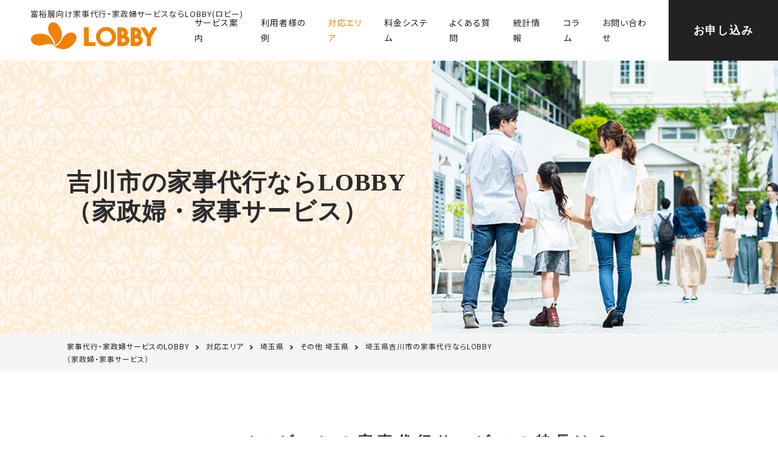

--- FILE ---
content_type: text/html; charset=UTF-8
request_url: https://www.lobby-z.co.jp/area/saitama_yoshikawa-city/
body_size: 18041
content:
<!DOCTYPE html>
<html>
<head>
<!-- Google Tag Manager -->
<script>(function(w,d,s,l,i){w[l]=w[l]||[];w[l].push({'gtm.start':
new Date().getTime(),event:'gtm.js'});var f=d.getElementsByTagName(s)[0],
j=d.createElement(s),dl=l!='dataLayer'?'&l='+l:'';j.async=true;j.src=
'https://www.googletagmanager.com/gtm.js?id='+i+dl;f.parentNode.insertBefore(j,f);
})(window,document,'script','dataLayer','GTM-W5GWN7X');</script>
<!-- End Google Tag Manager -->
<meta charset="UTF-8">
<meta name="viewport" content="width=device-width, initial-scale=1.0, maximum-scale=1.0, user-scalable=no">
<meta name="format-detection" content="telephone=no">
<link rel="shortcut icon" href="https://www.lobby-z.co.jp/service/wp/wp-content/themes/lobby_service_2022/img/favicon.ico" />
<link rel="apple-touch-icon-precomposed" href="https://www.lobby-z.co.jp/service/wp/wp-content/themes/lobby_service_2022/img/icon.png" />
<link rel="stylesheet" type="text/css" href="https://www.lobby-z.co.jp/service/wp/wp-content/themes/lobby_service_2022/css/script/scroll-hint.css" media="all" /><meta name='robots' content='index, follow, max-image-preview:large, max-snippet:-1, max-video-preview:-1' />

	<!-- This site is optimized with the Yoast SEO plugin v21.1 - https://yoast.com/wordpress/plugins/seo/ -->
	<title>埼玉県吉川市の家事代行・家政婦【LOBBY（ロビー）】</title>
	<meta name="description" content="埼玉県吉川市の家事代行・家政婦なら富裕層向け家事サービスのLOBBY（ロビー）へ。多くの経営者や医師がご愛用。掃除や料理をワンランク上の定期サービスで。週1回 / 2時間～で専任のスタッフが、掃除・洗濯・料理などの日常の家事を代行します。" />
	<link rel="canonical" href="https://www.lobby-z.co.jp/area/saitama_yoshikawa-city/" />
	<meta property="og:locale" content="ja_JP" />
	<meta property="og:type" content="article" />
	<meta property="og:title" content="埼玉県吉川市の家事代行・家政婦【LOBBY（ロビー）】" />
	<meta property="og:description" content="埼玉県吉川市の家事代行・家政婦なら富裕層向け家事サービスのLOBBY（ロビー）へ。多くの経営者や医師がご愛用。掃除や料理をワンランク上の定期サービスで。週1回 / 2時間～で専任のスタッフが、掃除・洗濯・料理などの日常の家事を代行します。" />
	<meta property="og:url" content="https://www.lobby-z.co.jp/area/saitama_yoshikawa-city/" />
	<meta property="og:site_name" content="高級/富裕層向け家事代行・家政婦ならLOBBY（ロビー）" />
	<meta property="article:modified_time" content="2025-12-25T09:04:32+00:00" />
	<meta name="twitter:card" content="summary_large_image" />
	<script type="application/ld+json" class="yoast-schema-graph">{"@context":"https://schema.org","@graph":[{"@type":"WebPage","@id":"https://www.lobby-z.co.jp/area/saitama_yoshikawa-city/","url":"https://www.lobby-z.co.jp/area/saitama_yoshikawa-city/","name":"埼玉県吉川市の家事代行・家政婦【LOBBY（ロビー）】","isPartOf":{"@id":"https://www.lobby-z.co.jp/#website"},"datePublished":"2021-04-11T15:00:04+00:00","dateModified":"2025-12-25T09:04:32+00:00","description":"埼玉県吉川市の家事代行・家政婦なら富裕層向け家事サービスのLOBBY（ロビー）へ。多くの経営者や医師がご愛用。掃除や料理をワンランク上の定期サービスで。週1回 / 2時間～で専任のスタッフが、掃除・洗濯・料理などの日常の家事を代行します。","breadcrumb":{"@id":"https://www.lobby-z.co.jp/area/saitama_yoshikawa-city/#breadcrumb"},"inLanguage":"ja","potentialAction":[{"@type":"ReadAction","target":["https://www.lobby-z.co.jp/area/saitama_yoshikawa-city/"]}]},{"@type":"BreadcrumbList","@id":"https://www.lobby-z.co.jp/area/saitama_yoshikawa-city/#breadcrumb","itemListElement":[{"@type":"ListItem","position":1,"name":"ホーム","item":"https://www.lobby-z.co.jp/"},{"@type":"ListItem","position":2,"name":"対応エリア","item":"https://www.lobby-z.co.jp/area/"},{"@type":"ListItem","position":3,"name":"吉川市"}]},{"@type":"WebSite","@id":"https://www.lobby-z.co.jp/#website","url":"https://www.lobby-z.co.jp/","name":"高級/富裕層向け家事代行・家政婦ならLOBBY（ロビー）","description":"","publisher":{"@id":"https://www.lobby-z.co.jp/#organization"},"potentialAction":[{"@type":"SearchAction","target":{"@type":"EntryPoint","urlTemplate":"https://www.lobby-z.co.jp/?s={search_term_string}"},"query-input":"required name=search_term_string"}],"inLanguage":"ja"},{"@type":"Organization","@id":"https://www.lobby-z.co.jp/#organization","name":"株式会社ロビー","url":"https://www.lobby-z.co.jp/","logo":{"@type":"ImageObject","inLanguage":"ja","@id":"https://www.lobby-z.co.jp/#/schema/logo/image/","url":"https://www.lobby-z.co.jp/service/wp/wp-content/uploads/2020/05/LOBBY_logo_white.png","contentUrl":"https://www.lobby-z.co.jp/service/wp/wp-content/uploads/2020/05/LOBBY_logo_white.png","width":2025,"height":455,"caption":"株式会社ロビー"},"image":{"@id":"https://www.lobby-z.co.jp/#/schema/logo/image/"}}]}</script>
	<!-- / Yoast SEO plugin. -->


<link rel='dns-prefetch' href='//ajax.googleapis.com' />
<link rel="alternate" type="application/rss+xml" title="高級/富裕層向け家事代行・家政婦ならLOBBY（ロビー） &raquo; フィード" href="https://www.lobby-z.co.jp/feed/" />
<link rel="alternate" type="application/rss+xml" title="高級/富裕層向け家事代行・家政婦ならLOBBY（ロビー） &raquo; コメントフィード" href="https://www.lobby-z.co.jp/comments/feed/" />
<link rel='stylesheet' id='sbi_styles-css' href='https://www.lobby-z.co.jp/service/wp/wp-content/plugins/instagram-feed/css/sbi-styles.min.css?ver=6.4.3' type='text/css' media='all' />
<link rel='stylesheet' id='wp-block-library-css' href='https://www.lobby-z.co.jp/service/wp/wp-includes/css/dist/block-library/style.min.css?ver=6.1.9' type='text/css' media='all' />
<link rel='stylesheet' id='classic-theme-styles-css' href='https://www.lobby-z.co.jp/service/wp/wp-includes/css/classic-themes.min.css?ver=1' type='text/css' media='all' />
<style id='global-styles-inline-css' type='text/css'>
body{--wp--preset--color--black: #000000;--wp--preset--color--cyan-bluish-gray: #abb8c3;--wp--preset--color--white: #ffffff;--wp--preset--color--pale-pink: #f78da7;--wp--preset--color--vivid-red: #cf2e2e;--wp--preset--color--luminous-vivid-orange: #ff6900;--wp--preset--color--luminous-vivid-amber: #fcb900;--wp--preset--color--light-green-cyan: #7bdcb5;--wp--preset--color--vivid-green-cyan: #00d084;--wp--preset--color--pale-cyan-blue: #8ed1fc;--wp--preset--color--vivid-cyan-blue: #0693e3;--wp--preset--color--vivid-purple: #9b51e0;--wp--preset--gradient--vivid-cyan-blue-to-vivid-purple: linear-gradient(135deg,rgba(6,147,227,1) 0%,rgb(155,81,224) 100%);--wp--preset--gradient--light-green-cyan-to-vivid-green-cyan: linear-gradient(135deg,rgb(122,220,180) 0%,rgb(0,208,130) 100%);--wp--preset--gradient--luminous-vivid-amber-to-luminous-vivid-orange: linear-gradient(135deg,rgba(252,185,0,1) 0%,rgba(255,105,0,1) 100%);--wp--preset--gradient--luminous-vivid-orange-to-vivid-red: linear-gradient(135deg,rgba(255,105,0,1) 0%,rgb(207,46,46) 100%);--wp--preset--gradient--very-light-gray-to-cyan-bluish-gray: linear-gradient(135deg,rgb(238,238,238) 0%,rgb(169,184,195) 100%);--wp--preset--gradient--cool-to-warm-spectrum: linear-gradient(135deg,rgb(74,234,220) 0%,rgb(151,120,209) 20%,rgb(207,42,186) 40%,rgb(238,44,130) 60%,rgb(251,105,98) 80%,rgb(254,248,76) 100%);--wp--preset--gradient--blush-light-purple: linear-gradient(135deg,rgb(255,206,236) 0%,rgb(152,150,240) 100%);--wp--preset--gradient--blush-bordeaux: linear-gradient(135deg,rgb(254,205,165) 0%,rgb(254,45,45) 50%,rgb(107,0,62) 100%);--wp--preset--gradient--luminous-dusk: linear-gradient(135deg,rgb(255,203,112) 0%,rgb(199,81,192) 50%,rgb(65,88,208) 100%);--wp--preset--gradient--pale-ocean: linear-gradient(135deg,rgb(255,245,203) 0%,rgb(182,227,212) 50%,rgb(51,167,181) 100%);--wp--preset--gradient--electric-grass: linear-gradient(135deg,rgb(202,248,128) 0%,rgb(113,206,126) 100%);--wp--preset--gradient--midnight: linear-gradient(135deg,rgb(2,3,129) 0%,rgb(40,116,252) 100%);--wp--preset--duotone--dark-grayscale: url('#wp-duotone-dark-grayscale');--wp--preset--duotone--grayscale: url('#wp-duotone-grayscale');--wp--preset--duotone--purple-yellow: url('#wp-duotone-purple-yellow');--wp--preset--duotone--blue-red: url('#wp-duotone-blue-red');--wp--preset--duotone--midnight: url('#wp-duotone-midnight');--wp--preset--duotone--magenta-yellow: url('#wp-duotone-magenta-yellow');--wp--preset--duotone--purple-green: url('#wp-duotone-purple-green');--wp--preset--duotone--blue-orange: url('#wp-duotone-blue-orange');--wp--preset--font-size--small: 13px;--wp--preset--font-size--medium: 20px;--wp--preset--font-size--large: 36px;--wp--preset--font-size--x-large: 42px;--wp--preset--spacing--20: 0.44rem;--wp--preset--spacing--30: 0.67rem;--wp--preset--spacing--40: 1rem;--wp--preset--spacing--50: 1.5rem;--wp--preset--spacing--60: 2.25rem;--wp--preset--spacing--70: 3.38rem;--wp--preset--spacing--80: 5.06rem;}:where(.is-layout-flex){gap: 0.5em;}body .is-layout-flow > .alignleft{float: left;margin-inline-start: 0;margin-inline-end: 2em;}body .is-layout-flow > .alignright{float: right;margin-inline-start: 2em;margin-inline-end: 0;}body .is-layout-flow > .aligncenter{margin-left: auto !important;margin-right: auto !important;}body .is-layout-constrained > .alignleft{float: left;margin-inline-start: 0;margin-inline-end: 2em;}body .is-layout-constrained > .alignright{float: right;margin-inline-start: 2em;margin-inline-end: 0;}body .is-layout-constrained > .aligncenter{margin-left: auto !important;margin-right: auto !important;}body .is-layout-constrained > :where(:not(.alignleft):not(.alignright):not(.alignfull)){max-width: var(--wp--style--global--content-size);margin-left: auto !important;margin-right: auto !important;}body .is-layout-constrained > .alignwide{max-width: var(--wp--style--global--wide-size);}body .is-layout-flex{display: flex;}body .is-layout-flex{flex-wrap: wrap;align-items: center;}body .is-layout-flex > *{margin: 0;}:where(.wp-block-columns.is-layout-flex){gap: 2em;}.has-black-color{color: var(--wp--preset--color--black) !important;}.has-cyan-bluish-gray-color{color: var(--wp--preset--color--cyan-bluish-gray) !important;}.has-white-color{color: var(--wp--preset--color--white) !important;}.has-pale-pink-color{color: var(--wp--preset--color--pale-pink) !important;}.has-vivid-red-color{color: var(--wp--preset--color--vivid-red) !important;}.has-luminous-vivid-orange-color{color: var(--wp--preset--color--luminous-vivid-orange) !important;}.has-luminous-vivid-amber-color{color: var(--wp--preset--color--luminous-vivid-amber) !important;}.has-light-green-cyan-color{color: var(--wp--preset--color--light-green-cyan) !important;}.has-vivid-green-cyan-color{color: var(--wp--preset--color--vivid-green-cyan) !important;}.has-pale-cyan-blue-color{color: var(--wp--preset--color--pale-cyan-blue) !important;}.has-vivid-cyan-blue-color{color: var(--wp--preset--color--vivid-cyan-blue) !important;}.has-vivid-purple-color{color: var(--wp--preset--color--vivid-purple) !important;}.has-black-background-color{background-color: var(--wp--preset--color--black) !important;}.has-cyan-bluish-gray-background-color{background-color: var(--wp--preset--color--cyan-bluish-gray) !important;}.has-white-background-color{background-color: var(--wp--preset--color--white) !important;}.has-pale-pink-background-color{background-color: var(--wp--preset--color--pale-pink) !important;}.has-vivid-red-background-color{background-color: var(--wp--preset--color--vivid-red) !important;}.has-luminous-vivid-orange-background-color{background-color: var(--wp--preset--color--luminous-vivid-orange) !important;}.has-luminous-vivid-amber-background-color{background-color: var(--wp--preset--color--luminous-vivid-amber) !important;}.has-light-green-cyan-background-color{background-color: var(--wp--preset--color--light-green-cyan) !important;}.has-vivid-green-cyan-background-color{background-color: var(--wp--preset--color--vivid-green-cyan) !important;}.has-pale-cyan-blue-background-color{background-color: var(--wp--preset--color--pale-cyan-blue) !important;}.has-vivid-cyan-blue-background-color{background-color: var(--wp--preset--color--vivid-cyan-blue) !important;}.has-vivid-purple-background-color{background-color: var(--wp--preset--color--vivid-purple) !important;}.has-black-border-color{border-color: var(--wp--preset--color--black) !important;}.has-cyan-bluish-gray-border-color{border-color: var(--wp--preset--color--cyan-bluish-gray) !important;}.has-white-border-color{border-color: var(--wp--preset--color--white) !important;}.has-pale-pink-border-color{border-color: var(--wp--preset--color--pale-pink) !important;}.has-vivid-red-border-color{border-color: var(--wp--preset--color--vivid-red) !important;}.has-luminous-vivid-orange-border-color{border-color: var(--wp--preset--color--luminous-vivid-orange) !important;}.has-luminous-vivid-amber-border-color{border-color: var(--wp--preset--color--luminous-vivid-amber) !important;}.has-light-green-cyan-border-color{border-color: var(--wp--preset--color--light-green-cyan) !important;}.has-vivid-green-cyan-border-color{border-color: var(--wp--preset--color--vivid-green-cyan) !important;}.has-pale-cyan-blue-border-color{border-color: var(--wp--preset--color--pale-cyan-blue) !important;}.has-vivid-cyan-blue-border-color{border-color: var(--wp--preset--color--vivid-cyan-blue) !important;}.has-vivid-purple-border-color{border-color: var(--wp--preset--color--vivid-purple) !important;}.has-vivid-cyan-blue-to-vivid-purple-gradient-background{background: var(--wp--preset--gradient--vivid-cyan-blue-to-vivid-purple) !important;}.has-light-green-cyan-to-vivid-green-cyan-gradient-background{background: var(--wp--preset--gradient--light-green-cyan-to-vivid-green-cyan) !important;}.has-luminous-vivid-amber-to-luminous-vivid-orange-gradient-background{background: var(--wp--preset--gradient--luminous-vivid-amber-to-luminous-vivid-orange) !important;}.has-luminous-vivid-orange-to-vivid-red-gradient-background{background: var(--wp--preset--gradient--luminous-vivid-orange-to-vivid-red) !important;}.has-very-light-gray-to-cyan-bluish-gray-gradient-background{background: var(--wp--preset--gradient--very-light-gray-to-cyan-bluish-gray) !important;}.has-cool-to-warm-spectrum-gradient-background{background: var(--wp--preset--gradient--cool-to-warm-spectrum) !important;}.has-blush-light-purple-gradient-background{background: var(--wp--preset--gradient--blush-light-purple) !important;}.has-blush-bordeaux-gradient-background{background: var(--wp--preset--gradient--blush-bordeaux) !important;}.has-luminous-dusk-gradient-background{background: var(--wp--preset--gradient--luminous-dusk) !important;}.has-pale-ocean-gradient-background{background: var(--wp--preset--gradient--pale-ocean) !important;}.has-electric-grass-gradient-background{background: var(--wp--preset--gradient--electric-grass) !important;}.has-midnight-gradient-background{background: var(--wp--preset--gradient--midnight) !important;}.has-small-font-size{font-size: var(--wp--preset--font-size--small) !important;}.has-medium-font-size{font-size: var(--wp--preset--font-size--medium) !important;}.has-large-font-size{font-size: var(--wp--preset--font-size--large) !important;}.has-x-large-font-size{font-size: var(--wp--preset--font-size--x-large) !important;}
.wp-block-navigation a:where(:not(.wp-element-button)){color: inherit;}
:where(.wp-block-columns.is-layout-flex){gap: 2em;}
.wp-block-pullquote{font-size: 1.5em;line-height: 1.6;}
</style>
<link rel='stylesheet' id='style-css' href='https://www.lobby-z.co.jp/service/wp/wp-content/themes/lobby_service_2022/style.css?ver=6.1.9' type='text/css' media='all' />
<link rel='stylesheet' id='base-css' href='https://www.lobby-z.co.jp/service/wp/wp-content/themes/lobby_service_2022/css/base.css?ver=6.1.9' type='text/css' media='all' />
<link rel='stylesheet' id='page-css' href='https://www.lobby-z.co.jp/service/wp/wp-content/themes/lobby_service_2022/css/next.css?ver=6.1.9' type='text/css' media='all' />
<link rel='stylesheet' id='fancybox-css' href='https://www.lobby-z.co.jp/service/wp/wp-content/plugins/easy-fancybox/fancybox/1.5.4/jquery.fancybox.min.css?ver=6.1.9' type='text/css' media='screen' />
<link rel='stylesheet' id='wp-pagenavi-css' href='https://www.lobby-z.co.jp/service/wp/wp-content/plugins/wp-pagenavi/pagenavi-css.css?ver=2.70' type='text/css' media='all' />
<script type='text/javascript' src='//ajax.googleapis.com/ajax/libs/jquery/2.1.3/jquery.min.js?ver=2.1.3' id='jquery-js'></script>
<script type='text/javascript' src='https://www.lobby-z.co.jp/service/wp/wp-content/themes/lobby_service_2022/js/jquery.easing.1.3.js?ver=6.1.9' id='easing-js'></script>
<script type='text/javascript' src='https://www.lobby-z.co.jp/service/wp/wp-content/themes/lobby_service_2022/js/jquery.smoothScroll.js?ver=6.1.9' id='smoothScroll-js'></script>
<script type='text/javascript' src='https://www.lobby-z.co.jp/service/wp/wp-content/themes/lobby_service_2022/js/emergence.min.js?ver=6.1.9' id='emergence.min-js'></script>
<script type='text/javascript' src='https://www.lobby-z.co.jp/service/wp/wp-content/themes/lobby_service_2022/js/effects.js?ver=6.1.9' id='effects-js'></script>
<link rel="https://api.w.org/" href="https://www.lobby-z.co.jp/wp-json/" /><link rel='shortlink' href='https://www.lobby-z.co.jp/?p=819' />
<link rel="alternate" type="application/json+oembed" href="https://www.lobby-z.co.jp/wp-json/oembed/1.0/embed?url=https%3A%2F%2Fwww.lobby-z.co.jp%2Farea%2Fsaitama_yoshikawa-city%2F" />
<link rel="alternate" type="text/xml+oembed" href="https://www.lobby-z.co.jp/wp-json/oembed/1.0/embed?url=https%3A%2F%2Fwww.lobby-z.co.jp%2Farea%2Fsaitama_yoshikawa-city%2F&#038;format=xml" />
<script src="https://www.lobby-z.co.jp/service/wp/wp-content/themes/lobby_service_2022/js/scroll-hint.min.js"></script><script src="https://www.lobby-z.co.jp/service/wp/wp-content/themes/lobby_service_2022/js/jquery.matchHeight.min.js"></script><script src="https://cdn.jsdelivr.net/npm/apexcharts"></script><script>$(function(){new ScrollHint(".scroll-x",{applyToParents:!1,i18n:{scrollable:"スクロールできます"}})});</script></head>
<body data-rsssl=1>
<!-- Google Tag Manager (noscript) -->
<noscript><iframe src="https://www.googletagmanager.com/ns.html?id=GTM-W5GWN7X"
height="0" width="0" style="display:none;visibility:hidden"></iframe></noscript>
<!-- End Google Tag Manager (noscript) -->
<header class="next">
  <p  class="head-logo">
    <a href="https://www.lobby-z.co.jp">
      <img src="https://www.lobby-z.co.jp/service/wp/wp-content/themes/lobby_service_2022/img/common/logo.png" srcset="https://www.lobby-z.co.jp/service/wp/wp-content/themes/lobby_service_2022/img/common/logo.png 1x,https://www.lobby-z.co.jp/service/wp/wp-content/themes/lobby_service_2022/img/common/logo@2x.png 2x" width="212" height="55" alt="富裕層向け家事代行・家政婦サービスならLOBBY">
    </a>
    <span>
      富裕層向け家事代行・家政婦<br>サービスならLOBBY(ロビー)    </span>
  </p  >
  <nav class="head-nav">
    <ul>
      <li ><a href="https://www.lobby-z.co.jp/service/">サービス案内</a></li>
      <li ><a href="https://www.lobby-z.co.jp/attribute/">利用者様の例</a></li>
      <li class="current"><a href="https://www.lobby-z.co.jp/area/">対応エリア</a></li>
      <li ><a href="https://www.lobby-z.co.jp/fee/">料金システム</a></li>
      <li ><a href="https://www.lobby-z.co.jp/faq/">よくある質問</a></li>
      <li ><a href="https://www.lobby-z.co.jp/statics/">統計情報</a></li>
      <li ><a href="https://www.lobby-z.co.jp/column/">コラム</a></li>
      <li ><a href="https://www.lobby-z.co.jp/contact/">お問い合わせ</a></li>
    </ul>
    <p><a href="https://www.lobby-z.co.jp/apply" class="btn black">お申し込み</a></p>
  </nav>
</header>
	<div id="mainimg" class="next lg">
	  <div class="item-bg" style="background-image: url(https://www.lobby-z.co.jp/service/wp/wp-content/themes/lobby_service_2022/img/next/bg-area.jpg);"></div>
	  <div class="inside">
	    <h1 class="item-hd eg">吉川市の家事代行ならLOBBY<br>（家政婦・家事サービス）</h1>
	  </div>
	</div>
	  <nav id="breadcrumb">
        <ul itemscope itemtype="http://schema.org/BreadcrumbList">
      <li itemprop="itemListElement" itemscope itemtype="http://schema.org/ListItem"><a itemtype="http://schema.org/Thing" itemprop="item" href="https://www.lobby-z.co.jp/"><span itemprop="name">家事代行・家政婦サービスのLOBBY</span></a><meta itemprop="position" content="1" /></li>
                      	                          <li itemprop="itemListElement" itemscope itemtype="http://schema.org/ListItem"><a itemtype="http://schema.org/Thing" itemprop="item" href="https://www.lobby-z.co.jp/area/"><span itemprop="name">対応エリア</span></a><meta itemprop="position" content="2" /></li>
                                                                  	            	            		            			<li itemprop="itemListElement" itemscope itemtype="http://schema.org/ListItem"><a itemtype="http://schema.org/Thing" itemprop="item" href="https://www.lobby-z.co.jp/area_category/saitama/"><span itemprop="name">埼玉県</span></a><meta itemprop="position" content="3" /></li>
            		            	              	              <li itemprop="itemListElement" itemscope itemtype="http://schema.org/ListItem"><a itemtype="http://schema.org/Thing" itemprop="item" href="https://www.lobby-z.co.jp/area_category/pref11_2/"><span itemprop="name">その他 埼玉県</span></a><meta itemprop="position" content="4" /></li>
	                                            <li itemprop="itemListElement" itemscope itemtype="http://schema.org/ListItem"><strong><span itemprop="name">
          	埼玉県吉川市の家事代行ならLOBBY<br>（家政婦・家事サービス）          </span></strong><meta itemprop="position" content="5" /></li>
                  </ul>
  </nav>
      <main class="next">
      <section>
        <div class="content">
          <!-- hamada 東京都の対象エリア詳細 -->
                                    <section>
                                            

          <section>
            <div class="content">
              <section class="no-border">
                <h2 class="heading-lv05 eg orange"><small>LOBBY（ロビー）の家事代行サービスの特長は？</small>「安心」と「信頼」へのこだわりです。</h2>
                <ul class="status-list">
                  <li class="eg">
                    <h3 class="item-hd">お客様との3つの約束</h3>
                    <div class="item-img"><img src="https://www.lobby-z.co.jp/service/wp/wp-content/themes/lobby_service_2022/img/next/service/img-kodawari_01.png" srcset="https://www.lobby-z.co.jp/service/wp/wp-content/themes/lobby_service_2022/img/next/service/img-kodawari_01.png 1x,https://www.lobby-z.co.jp/service/wp/wp-content/themes/lobby_service_2022/img/next/service/img-kodawari_01@2x.png 2x" width="498" height="390" alt=""></div>
                  </li>
                  <li class="eg">
                    <h3 class="item-hd">お客様満足度</h3>
                    <div class="item-img"><img src="https://www.lobby-z.co.jp/service/wp/wp-content/themes/lobby_service_2022/img/next/service/img-kodawari_02.png" srcset="https://www.lobby-z.co.jp/service/wp/wp-content/themes/lobby_service_2022/img/next/service/img-kodawari_02.png 1x,https://www.lobby-z.co.jp/service/wp/wp-content/themes/lobby_service_2022/img/next/service/img-kodawari_02@2x.png 2x" width="441" height="464" alt=""></div>
                  </li>
                </ul>
              </section>
              <section>
                <h2 class="heading-lv05 eg orange left"><small>LOBBY（ロビー）のサービス内容は？</small>完全オーダーメイド型です</h2>
                <div class="person-block eg">
                  <div class="item-text">
                    <p>お客様のライフスタイルやこだわりは十人十色。例えば小さなお子様のいるご家庭や高齢者のいるご家庭では、求められるサービスや気をつけるポイントは全く異なります。</p>
                    <p><strong>LOBBYではお客様ごとにカスタマイズすることは「当然のサービス」です。</strong></p>
                  </div>
                  <div class="item-person">
                    <h3>ビジネスマネージャー<br>北村　章洋</h3>
                    <p>専修大学商学部卒。大手総合人材派遣会社にて有楽町支店長やマーケティングサービス支店長を歴任。主にインポートブランドやコールセンター運営企業などを担当。LOBBYではビジネスマネージャーとしてサービス全体を統括。</p>
                    <p class="img"><img src="https://www.lobby-z.co.jp/service/wp/wp-content/themes/lobby_service_2022/img/next/service/img-person_01.png" srcset="https://www.lobby-z.co.jp/service/wp/wp-content/themes/lobby_service_2022/img/next/service/img-person_01.png 1x,https://www.lobby-z.co.jp/service/wp/wp-content/themes/lobby_service_2022/img/next/service/img-person_01@2x.png 2x" width="217" height="272" alt=""></p>
                  </div>
                </div>
              </section>
                  <section class="request-block">
      <h2 class="item-title eg">お客様のリクエストに合わせて、<br>掃除や料理からちょっとした雑務まで</h2>
      <ul class="item-sub eg">
        <li>・週1回 / 2時間～の定期サービスで、専任スタッフ（1名）が忙しいお客様に代わって日常の家事を代行します。</li>
        <li>・毎回決まった内容はもちろんのこと、その日によって異なるリクエストも可能です。</li>
      </ul>
      <div class="item-list">
        <ul>
          <li class="eg">
            <a href="https://www.lobby-z.co.jp/service/cleaning/"><img src="https://www.lobby-z.co.jp/service/wp/wp-content/themes/lobby_service_2022/img/next/service/img-request_01.png" srcset="https://www.lobby-z.co.jp/service/wp/wp-content/themes/lobby_service_2022/img/next/service/img-request_01.png 1x,https://www.lobby-z.co.jp/service/wp/wp-content/themes/lobby_service_2022/img/next/service/img-request_01@2x.png 2x" width="340" height="393" alt="掃除・片付け"></a>
          </li>
          <li class="eg">
            <a href="https://www.lobby-z.co.jp/service/washing/"><img src="https://www.lobby-z.co.jp/service/wp/wp-content/themes/lobby_service_2022/img/next/service/img-request_02.png" srcset="https://www.lobby-z.co.jp/service/wp/wp-content/themes/lobby_service_2022/img/next/service/img-request_02.png 1x,https://www.lobby-z.co.jp/service/wp/wp-content/themes/lobby_service_2022/img/next/service/img-request_02@2x.png 2x" width="340" height="306" alt="洗濯"></a>
          </li>
          <li class="eg">
            <a href="https://www.lobby-z.co.jp/service/shopping_cooking/"><img src="https://www.lobby-z.co.jp/service/wp/wp-content/themes/lobby_service_2022/img/next/service/img-request_03.png" srcset="https://www.lobby-z.co.jp/service/wp/wp-content/themes/lobby_service_2022/img/next/service/img-request_03.png 1x,https://www.lobby-z.co.jp/service/wp/wp-content/themes/lobby_service_2022/img/next/service/img-request_03@2x.png 2x" width="340" height="306" alt="買い物・料理"></a>
          </li>
          <li class="eg long">
            <span><img src="https://www.lobby-z.co.jp/service/wp/wp-content/themes/lobby_service_2022/img/next/service/img-request_04_01.png" srcset="https://www.lobby-z.co.jp/service/wp/wp-content/themes/lobby_service_2022/img/next/service/img-request_04_01.png 1x,https://www.lobby-z.co.jp/service/wp/wp-content/themes/lobby_service_2022/img/next/service/img-request_04_01@2x.png 2x" width="523" height="77" alt="その他"></span>
            <span><img src="https://www.lobby-z.co.jp/service/wp/wp-content/themes/lobby_service_2022/img/next/service/img-request_04_02.png" srcset="https://www.lobby-z.co.jp/service/wp/wp-content/themes/lobby_service_2022/img/next/service/img-request_04_02.png 1x,https://www.lobby-z.co.jp/service/wp/wp-content/themes/lobby_service_2022/img/next/service/img-request_04_02@2x.png 2x" width="428" height="77" alt=""></span>
          </li>
        </ul>
        <p class="eg">※サービスに必要な掃除用具・洗剤などはお客様のご家庭のものを使用させていただきます。<br>※スペアキーをお預かりしてお客様のご不在時にサービスさせていただくことも可能です。</p>
      </div>
      <div class="item-refusal">
        <h3>《お断りするサービスについて》</h3>
        <p>以下については安全上の理由からお断りしています。</p>
        <p>【危険な作業】重量物の運搬、高所での作業、など。<br>【専門的な作業】身体介護、ベビーシッター、分解洗浄、運転代行、など。</p>
      </div>
    </section>
	            </div>
          </section>
        </div>
      </section>



                        <section class="bg">
        <div class="content">
              <h2 class="heading-lv05 eg orange left"><small>LOBBY（ロビー）の料金システムは</small>1時間5,000円<br>（税込 5,500円）の定額制です。</h2>
    <div class="price-block">
      <div class="item-heading eg">
        <h3>最も大切なのはお客様にとってわかりやすいこと。<br>LOBBY（ロビー）ではお客様の「満足」以外からの対価はいただいておりません。</h3>
        <p>※法人契約も可能です。お気軽にご相談ください。</p>
      </div>
      <div class="item-price eg">
        <div class="scroll-x">
			<div class="price_table_01">
				<dl>
					<dt>1回分料金</dt>
					<dd>
						<ul>
							<li>
								<p class="title">ご利用料金(1時間)</p>
								<div class="price">
									<p><b>5,000</b>円<span>(税込 5,500円)</span></p>
								</div>
							</li>
							<li>
								<p class="title">ご利用時間</p>
								<div class="price"><p>1回<b>2</b>時間〜</p></div>
							</li>
							<li>
								<p class="title">交通費(1回)</p>
								<div class="price">
									<p><b>1,200</b>円<span>(税込 1,320円)</span></p>
								</div>
							</li>
						</ul>
					</dd>
				</dl>
				<dl>
					<dt>回数</dt>
					<dd>
						<ul>
							<li>
								<p class="title">ご利用回数</p>
								<div class="price"><p>週<b>1</b>回〜</p></div>
							</li>
						</ul>
					</dd>
				</dl>
				<div class="total">
					<p>月額料金</p>
				</div>
			</div>
		</div>
		<p class="price_cation">※ご利用の時間帯や内容による追加料金や別途費用は一切ございません。</p>
		<div class="scroll-x">
			<table class="price_table_02">
				<thead>
					<tr>
						<th>ご利用時間</th>
						<th>1回分料金<small>（交通費込）</small></th>
						<th>月4回<span>（週1回）</span></th>
						<th>月8回<span>（週2回）</span></th>
						<th>月12回<span>（週3回）</span></th>
					</tr>
				</thead>
				<tbody>
					<tr><th>2時間</th><td>11,200円<small>(税込 12,320円)</small></td><td>44,800円<small>(税込 49,280円)</small></td><td>89,600円<small>(税込 98,560円)</small></td><td>134,400円<small>(税込 147,840円)</small></td></tr><tr><th>3時間</th><td>16,200円<small>(税込 17,820円)</small></td><td>64,800円<small>(税込 71,280円)</small></td><td>129,600円<small>(税込 142,560円)</small></td><td>194,400円<small>(税込 213,840円)</small></td></tr><tr><th>4時間</th><td>21,200円<small>(税込 23,320円)</small></td><td>84,800円<small>(税込 93,280円)</small></td><td>169,600円<small>(税込 186,560円)</small></td><td>254,400円<small>(税込 279,840円)</small></td></tr>				</tbody>
			</table>
        </div>
      </div>
      <div class="item-cansel eg">
        <span>業界初！</span>
        <h3>変更・キャンセル無料</h3>
        <p>午前中のサービスであれば前日18時まで、午後のサービスであればサービス開始時刻の3時間前までにご連絡いただければ<strong>無料</strong>で変更・キャンセルを承ります。</p>
      </div>
    </div>
		        </div>
      </section>

      <!-- hamada 新要素 -->
      <style>
        /* ---- Begin style.css ---- */

        /* Unified v7 tuned to PNG palette (Pattern B) */

        /* Tokens */
        :root {
          --bg: #ffffff;
          --ink: #2b2b2b;
          --ink-weak: #6a6a6a;
          --line: #EEDFD0;
          /* warm line */
          --soft: #FAF8F4;
          --soft-peach: #FFF4EC;
          /* section bg like screenshot */
          --card-tint: #FFFDFB;

          --accent: #F08200;
          /* main orange */
          --accent-strong: #E17100;
          --accent-weak: rgba(240, 130, 0, .12);
          --accent-line: rgba(240, 130, 0, .28);

          --ff-sans: "Noto Sans JP", "Hiragino Kaku Gothic ProN", "Yu Gothic", "Meiryo", system-ui, sans-serif;
          --ff-serif: "Noto Serif JP", "Yu Mincho", "Hiragino Mincho ProN", serif;

          --radius: 12px;
          --container: 1100px;
          --shadow: 0 1px 2px rgba(0, 0, 0, .04);
        }

        * {
          box-sizing: border-box
        }

        html,
        body {
          margin: 0;
          padding: 0;
          background: var(--bg);
          color: var(--ink);
          font-family: var(--ff-sans);
          line-height: 1.8;
        }

        a {
          color: var(--accent);
          text-decoration: none
        }

        a:hover {
          text-decoration: underline
        }

        .nm-container {
          max-width: var(--container);
          margin-inline: auto;
          padding: 56px 20px;
        }

        .nm-section {
          padding-block: 24px;
          border-top: 1px solid var(--line);
        }

        .nm-section--soft {
          background: var(--soft);
        }

        .nm-section--soft-peach {
          background: var(--soft-peach);
        }

        .nm-section--contrast {
          background: #fff;
        }

        .nm-eyebrow {
          font: 700 12px/1 var(--ff-sans);
          letter-spacing: .16em;
          color: var(--accent);
          margin: 0 0 10px 0;
          display: inline-block;
          padding: 6px 10px;
          border: 1px solid var(--accent-line);
          background: var(--accent-weak);
          border-radius: 999px;
        }

        .nm-section-title {
          font-family: var(--ff-serif);
          font-weight: 700;
          font-size: 28px;
          letter-spacing: .02em;
          margin: 8px 0 16px;
          padding-bottom: 10px;
          position: relative;
          color: var(--accent);
        }

        .nm-section-title::after {
          content: "";
          display: block;
          width: 64px;
          height: 2px;
          background: var(--accent);
          margin-top: 12px;
        }

        .nm-section-lead {
          color: var(--ink-weak);
          margin: 0 0 24px;
        }

        .nm-note {
          color: #9a7e68;
          font-size: 12px;
          margin-top: 8px;
        }

        /* Comparison table */
        .nm-compare-table {
          width: 100%;
          border: 1px solid var(--line);
          border-radius: var(--radius);
          overflow: hidden;
          background: #fff;
          box-shadow: var(--shadow);
        }

        .nm-compare-table__row {
          display: grid;
          grid-template-columns: 1.2fr .7fr .7fr .7fr;
          border-top: 1px solid var(--line);
        }

        .nm-compare-table__row--head {
          background: #fff;
        }

        .nm-compare-table__cell {
          padding: 16px;
          border-left: 1px solid var(--line);
        }

        .nm-compare-table__row>.nm-compare-table__cell:first-child {
          border-left: none;
        }

        .nm-compare-table__cell--head {
          font-weight: 700;
        }

        .nm-compare-table__cell--brand {
          background: rgb(123, 76, 1);
          color: #fff;
          font-weight: 800;
        }

        .nm-compare-table__cell--company-a {
          background: #f8d7d7;
          color: #8b4a4a;
          font-weight: 700;
        }

        .nm-compare-table__cell--company-b {
          background: #d7f8d7;
          color: #4a8b4a;
          font-weight: 700;
        }

        .nm-badge {
          display: inline-block;
          padding: .25em .65em;
          border: 1px solid var(--line);
          border-radius: 999px;
          font-size: 12px;
          color: var(--ink-weak);
        }

        .nm-badge--good {
          border-color: var(--accent);
          color: var(--accent);
          font-weight: 700;
        }

        .nm-ic {
          display: inline-grid;
          place-items: center;
          width: 22px;
          height: 22px;
          border-radius: 6px;
          font-size: 13px;
          font-weight: 800;
          line-height: 1;
          user-select: none;
          margin-right: 6px;
          vertical-align: middle;
        }

        .nm-ic--yes {
          background: var(--accent);
          color: #fff;
        }

        .nm-ic--part {
          background: var(--accent-weak);
          color: var(--accent);
          border: 1px solid var(--accent-line);
        }

        .nm-ic--no {
          background: #f5d7d7;
          color: #c14d4d;
          border: 1px solid #e7b6b6;
        }

        /* Flow */
        .nm-flow-grid {
          display: grid;
          grid-template-columns: repeat(4, 1fr);
          gap: 18px;
          margin-top: 16px;
        }

        .nm-step-card {
          background: #fff;
          border: 1px solid var(--line);
          border-radius: 12px;
          padding: 18px;
          box-shadow: var(--shadow);
        }

        .nm-step-card__label {
          display: inline-flex;
          align-items: center;
          gap: 6px;
          font-weight: 900;
          letter-spacing: .06em;
          color: var(--accent);
          background: var(--accent-weak);
          border: 1px solid var(--accent-line);
          border-radius: 999px;
          padding: 6px 10px;
          font-size: 12px;
        }

        .nm-step-card__label span {
          font-size: 16px;
          line-height: 1;
          transform: translateY(1px);
        }

        .nm-step-card__title {
          margin: 10px 0 8px 0;
          font-size: 16px;
          font-weight: 800;
          color: #3a3a3a;
        }

        .nm-list-check {
          list-style: none;
          padding: 0;
          margin: 6px 0 0 0;
        }

        .nm-list-check li {
          position: relative;
          padding-left: 26px;
          margin: 6px 0;
          color: #7a6a5e;
        }

        .nm-list-check li::before {
          content: "✓";
          position: absolute;
          left: 0;
          top: 0.1em;
          font-weight: 900;
          font-size: 16px;
          line-height: 1.2;
          color: var(--accent);
        }

        /* FAQ */
        .nm-faq {
          margin-top: 8px;
        }

        .nm-faq__item {
          background: #fff;
          border: 1px solid var(--line);
          border-radius: 12px;
          padding: 16px;
          margin: 12px 0;
        }

        .nm-faq__q {
          font-weight: 700;
          cursor: pointer;
          list-style: none;
          position: relative;
          padding-right: 28px;
          color: #3a3a3a;
        }

        .nm-faq__q::-webkit-details-marker {
          display: none;
        }

        .nm-faq__q::after {
          content: "＋";
          position: absolute;
          right: 0;
          top: 0;
          color: var(--accent);
          font-weight: 900;
        }

        .nm-faq__item[open] .nm-faq__q::after {
          content: "－";
        }

        .nm-faq__a {
          padding: 8px 0 0 0;
          color: var(--ink-weak);
        }

        /* Voices */
        .nm-voices {
          list-style: none;
          padding: 0;
          margin: 18px 0;
          display: grid;
          grid-template-columns: repeat(3, 1fr);
          gap: 18px;
        }

        .nm-voice-card {
          display: flex;
          gap: 14px;
          border: 1px solid var(--line);
          border-radius: 12px;
          padding: 18px;
          background: #fff;
          box-shadow: 0 0 0 2px rgba(255, 255, 255, .6) inset;
        }

        .nm-voice-card__avatar {
          width: 40px;
          height: 40px;
          border-radius: 50%;
          background: var(--accent-weak);
          border: 1px solid var(--accent-line);
        }

        .nm-voice-card__name {
          margin: 2px 0 6px 0;
          font-weight: 800;
          color: #3a3a3a;
        }

        .nm-voice-card__text {
          margin: 0;
          color: #7a6a5e;
        }

        /* Responsive */
        @media (max-width: 1200px) {
          .nm-flow-grid {
            grid-template-columns: repeat(2, 1fr);
          }
        }

        @media (max-width: 768px) {
          .nm-container {
            padding: 40px 16px;
          }
        }

        @media (max-width: 560px) {
          .nm-flow-grid {
            grid-template-columns: 1fr;
          }

          .nm-voices {
            grid-template-columns: 1fr;
          }

          .nm-compare-table {
            font-size: 14px;
          }

          .nm-section-title {
            font-size: 24px;
          }
        }

        /* ---- End style.css ---- */
      </style>
      <section class="nm-section nm-section--contrast" id="nm-compare">
        <div class="nm-container">
          <h2 class="nm-section-title">他の家事代行会社との違い</h2>
                    <p class="nm-section-lead">主要な観点でLOBBYとAサービス／Bサービスを比較しています。</p>
          <div aria-label="サービス比較表" class="nm-compare-table" role="table">
            <div class="nm-compare-table__head" role="rowgroup">
              <div class="nm-compare-table__row nm-compare-table__row--head" role="row">
                <div class="nm-compare-table__cell nm-compare-table__cell--head" role="columnheader">比較項目</div>
                <div class="nm-compare-table__cell nm-compare-table__cell--brand" role="columnheader">LOBBY</div>
                <div class="nm-compare-table__cell nm-compare-table__cell--company-a" role="columnheader">A社</div>
                <div class="nm-compare-table__cell nm-compare-table__cell--company-b" role="columnheader">B社</div>
              </div>
            </div>
            <div class="nm-compare-table__body" role="rowgroup">
              <div class="nm-compare-table__row" role="row">
                <div class="nm-compare-table__cell" role="cell">1回あたりの最低料金</div>
                <div class="nm-compare-table__cell" role="cell"><span class="nm-badge nm-badge--good">4600円〜</span></div>
                <div class="nm-compare-table__cell" role="cell"><span class="nm-ic nm-ic--part">△</span> 5000円</div>
                <div class="nm-compare-table__cell" role="cell"><span class="nm-ic nm-ic--no">×</span> 10750円</div>
              </div>
              <div class="nm-compare-table__row" role="row">
                <div class="nm-compare-table__cell" role="cell">利用時間の柔軟性</div>
                <div class="nm-compare-table__cell" role="cell"><span class="nm-ic nm-ic--yes">○</span> 1〜4時間</div>
                <div class="nm-compare-table__cell" role="cell"><span class="nm-ic nm-ic--no">×</span> 3~4時間</div>
                <div class="nm-compare-table__cell" role="cell"><span class="nm-ic nm-ic--part">△</span> 2~4時間</div>
              </div>
            </div>
          </div>
          <p class="nm-note">※ 1時間コースは週1回以上の定期契約でのみご利用可です</p>
        </div>
      </section>
      <!-- ===== Section: ご利用の流れ ===== -->
            <section class="nm-section" id="nm-flow">
        <div class="nm-container">
          <h2 class="nm-section-title">家事代行サービスご利用の流れ</h2>
          <div class="nm-flow-grid">
            <article class="nm-step-card">
              <div class="nm-step-card__label">STEP<span>1</span></div>
              <h3 class="nm-step-card__title">会員登録</h3>
              <ul class="nm-list-check">
                <li>お客様情報の入力</li>
                <li>本人確認書類の提出</li>
                <li>安心・安全な情報管理システム</li>
              </ul>
            </article>
            <article class="nm-step-card">
              <div class="nm-step-card__label">STEP<span>2</span></div>
              <h3 class="nm-step-card__title">依頼</h3>
              <ul class="nm-list-check">
                <li>24時間365日スマホ・PCから依頼可能</li>
                <li>事前訪問や電話確認は不要</li>
                <li>お見積り金額が即時確認可能</li>
              </ul>
            </article>
            <article class="nm-step-card">
              <div class="nm-step-card__label">STEP<span>3</span></div>
              <h3 class="nm-step-card__title">スタッフ確定（予約）</h3>
              <ul class="nm-list-check">
                <li>担当スタッフと自動マッチング</li>
                <li>メールで予約確定をご連絡</li>
                <li>専用チャットで事前打ち合わせ</li>
              </ul>
            </article>
            <article class="nm-step-card">
              <div class="nm-step-card__label">STEP<span>4</span></div>
              <h3 class="nm-step-card__title">サービス実施</h3>
              <ul class="nm-list-check">
                <li>研修済み・本人確認済みのスタッフが訪問</li>
                <li>初回は開始/終了時にご在宅をお願い</li>
                <li>サービス中の外出も可能です</li>
              </ul>
            </article>
          </div>
        </div>
      </section>
      <!-- ===== Section: よくある質問 ===== -->
      
      <section class="nm-section nm-section--soft" id="nm-faq">
        <div class="nm-container">
          <h2 class="nm-section-title">よくある質問</h2>

                      <div class="nm-faq">
                                              <details class="nm-faq__item" open>
                  <summary class="nm-faq__q">家事サービス（家事代行・家政婦）ではどんなことをお願いできますか？</summary>
                  <div class="nm-faq__a">
                    弊社の家事サービス（家事代行・家政婦）では、一般的な家事の範囲内であれば、掃除や洗濯、買い物や料理、ペットのお世話など幅広く対応させていただきます。                  </div>
                </details>
                                              <details class="nm-faq__item" >
                  <summary class="nm-faq__q">作業方法についてはどの程度こちらの要望を聞いてもらえますか？</summary>
                  <div class="nm-faq__a">
                    弊社では「お客様の指示が常に正解である」という考えを徹底しています。細かいリクエスト等がございましたら、お風呂掃除の方法から洗濯物のたたみ方までお客様のご指示やご要望に沿って家事サービス（家事代行・家政婦）を提供させていただきます。                  </div>
                </details>
                                              <details class="nm-faq__item" >
                  <summary class="nm-faq__q">当日のサービス時間の延長はできますか？</summary>
                  <div class="nm-faq__a">
                    もちろん可能です。お気軽に担当サービススタッフにご相談ください。（※担当する他のお客様のスケジュールによっては必ずしもご希望に沿えない場合もございます。予めご了承ください。）                  </div>
                </details>
                                              <details class="nm-faq__item" >
                  <summary class="nm-faq__q">ハウスクリーニングと家事サービス（家事代行・家政婦）の違いは？</summary>
                  <div class="nm-faq__a">
                    <div class="post"><img decoding="async" src="https://www.lobby-z.co.jp//service/wp/wp-content/uploads/2019/11/faq_pic_02.gif" alt="" width="615" height="218" />
<p>ハウスクリーニングとは、「キッチン、浴室、エアコンなど通常の掃除ではなかなか手の行き届かない箇所ごとに、2～3人のスタッフで専門的な機材を用いて集中的に掃除する」サービスです。</p>
<p>「エアコンの匂いが気になるので内部を洗浄して欲しい」、「キッチンの換気扇を分解洗浄してほしい」、「浴室のカビをきれいに取り除いて欲しい」など、専門的な技術を必要とするサービスを特定の箇所に対して必要とされている方に向いています。また、上記のような性質から継続的なサービスというより、大掃除や引越し時などの特定のタイミングでのご利用に向いているサービスであるといえます。</p>
<p>一方デメリットは、申し込み時に決められた作業箇所についてのみ作業を行うため、「今日はゴミ出しも頼みたい」、「今日はキッチンではなく部屋の掃除をお願いしたい」といった柔軟な対応はできません。また、作業箇所ごとに料金が決められているため、あれもこれもと頼んだ場合には高額な料金が発生してしまいます。</p>
<p>LOBBY（ロビー）のお客様の中には、「日常の掃除はLOBBY（ロビー）の家事サービス（家事代行・家政婦）に、年に○回の大掃除はハウスクリーニング業者に」といった形で目的に応じて使い分けながらご利用されている方もいらっしゃいます。</p>
</div>                  </div>
                </details>
                                              <details class="nm-faq__item" >
                  <summary class="nm-faq__q">入ってほしくない部屋や触られたくないものがあるのですが。</summary>
                  <div class="nm-faq__a">
                    <p>家事サービス（家事代行・家政婦）の提供に際しては、引き出し、クローゼット、冷蔵庫などはお客様の指示がない限り開けないこととし、お客様から入室の許可のあった部屋の扉以外は開けないことを基本ルールとしています。その他触れてはいけない物品等のご指示がある場合にはお客様のご指示を遵守し、特に指示がない場合にもお客様の指示なく勝手に物品を移動したり廃棄したりしません。その他特別なご指示などございましたら、予め担当コーディネーターにお伝えください。</p>                  </div>
                </details>
                                              <details class="nm-faq__item" >
                  <summary class="nm-faq__q">食材以外の買い物もお願いできますか？</summary>
                  <div class="nm-faq__a">
                    <p>はい。食材のほか、日用品や洗剤、トイレットペーパーといった消耗品などの買い物も承っています。お気軽にご相談ください。</p>                  </div>
                </details>
                                              <details class="nm-faq__item" >
                  <summary class="nm-faq__q">サービススタッフは毎回同じ人が来てくれるのですか？</summary>
                  <div class="nm-faq__a">
                    <p>弊社の家事サービス（家事代行・家政婦）では毎回同じ専任のサービススタッフがお伺いします。万が一サービススタッフとの相性が合わないなどの理由で交代をご希望される場合には弊社までご連絡ください。別のサービススタッフに担当を変更すべく迅速に対応させていただきます。</p>                  </div>
                </details>
                                              <details class="nm-faq__item" >
                  <summary class="nm-faq__q">入ってほしくない部屋や触られたくないものがあるのですが。</summary>
                  <div class="nm-faq__a">
                    <p>家事サービス（家事代行・家政婦）の提供に際しては、引き出し、クローゼット、冷蔵庫などはお客様の指示がない限り開けないこととし、お客様から入室の許可のあった部屋の扉以外は開けないことを基本ルールとしています。その他触れてはいけない物品等のご指示がある場合にはお客様のご指示を遵守し、特に指示がない場合にもお客様の指示なく勝手に物品を移動したり廃棄したりしません。その他特別なご指示などございましたら、予め担当コーディネーターにお伝えください。</p>                  </div>
                </details>
                                              <details class="nm-faq__item" >
                  <summary class="nm-faq__q">かなり汚れているんですが大丈夫ですか？</summary>
                  <div class="nm-faq__a">
                    <p>はい、まったく問題ございません。どうぞ安心してお任せください。<br />
毎日お忙しいと、どうしてもお掃除の時間が取れずに汚れがたまってしまうことはございます。私どもは清掃のプロフェッショナルですので、どのような状態でもお客様に代わって丁寧にお掃除いたします。<br />
汚れ具合を気にされてご依頼をためらわれるお客様もいらっしゃいますが、お客様が快適な空間で気持ちよく過ごせるようお手伝いすることが私たちのサービスです。専門の知識と道具で、効率よくお部屋をきれいにいたしますので、ご遠慮なくご相談ください。</p>                  </div>
                </details>
                          </div>
                    <p style="text-align: right;"><a href="https://www.lobby-z.co.jp/faq/" style="text-decoration: underline;">すべてのFAQを見る</a></p>
        </div>
      </section>
            <section class="nm-section nm-section--soft-peach" id="nm-voices">
        <div class="nm-container">
          <h2 class="nm-section-title">埼玉県吉川市で働く家事代行スタッフの声</h2>

                      <p>スタッフの声は準備中です。</p>
                  </div>
      </section>

            

      
      <section>
        <div class="content">
                      <!-- 都道府県 or 市区町村の家事代行・家政婦の利用状況 -->
                          <section>
                                                    <h2 class="heading-lv03 lg eg">埼玉県吉川市の家事代行・家政婦の利用状況</h2>
                                                  <section class="text-block post eg no-border">
                    <p>【家事代行・家政婦の利用状況】吉川市は、旧くから中川・江戸川というふたつの川に挟まれた地形をいかした文化が育まれ、川魚料理という食文化が生まれ根付いていました。江戸時代初期には、河岸付近に川魚料理を売り物にした料亭が軒を連ね、集まる人々の舌を楽しませたとされる。とくに川魚料理は「吉川に来て、なまず、うなぎ食わずなかれ」といわれるほどだったそうです。近年も、市内でなまずの養殖が行なわれ、数々の「なまずグッズ」も生み出され、「なまず」に因んだ事業が盛んだそうです。一方、吉川市は農業も盛んで、吉川市から出荷される農産物出荷量第1位の「吉川ネギ」が有名。巻きがしっかりしていて、煮崩れしないとして料理店に人気のネギだそうです。現在の吉川市の家事代行・家政婦の利用状況はあまり活況ではないようです。ただし、都心部へ1時間圏内というベッドタウンらしからぬ川や田んぼに囲まれたスローライフを味わえることから、人口の流入も増加傾向にあります。吉川美南地区の開発や商業施設誘致等の影響もあり、近年ではテレビで取り上げられる事も多くなりつつあるので、今後に期待に街といえるでしょう。LOBBY（ロビー）でも、件数は多くありませんが、ファミリー層を中心に「掃除」「片付け」「洗濯」「料理」など家事全般のなかから、お客様のご要望に応じてオーダーメイドで承っています。</p>
                  </section>
                              </section>
                      
          <!-- そのほかのものもの -->
                                    
                              
                              
                              
                              
                                <section>
                  <h2 class="heading-lv03 lg eg">埼玉県吉川市の家事代行・家政婦の利用実績</h2>
                                      <section class="text-block post eg no-border">
                      　                    </section>
                  
                
                                    
                                                                                          
                                                </section>
                          
                                <section>
                  <h2 class="heading-lv03 lg eg">埼玉県吉川市以外の埼玉エリア</h2>
                  
                
                                    
                                                                                                              <section class="eg no-border">
                                              <h3 class="heading-lv06">■ さいたま市</h3>
                                                                    <table class="tbl-white sp-column column-02">
                          <colgroup>
                            <col class="w25p">
                            <col class="w25p">
                            <col class="w25p">
                            <col class="w25p">
                          </colgroup>
                          <tbody>
                                                          <tr>
                                <td class="tac">
                                                                      <a href="https://www.lobby-z.co.jp/area/saitama_nishi-ward/" target="_blank">西区</a>
                                                                  </td>
                                <td class="tac">
                                                                      <a href="https://www.lobby-z.co.jp/area/saitama_kita-ward/" target="_blank">北区</a>
                                                                  </td>
                                <td class="tac">
                                                                      <a href="https://www.lobby-z.co.jp/area/saitama_omiya-ward/" target="_blank">大宮区</a>
                                                                  </td>
                                <td class="tac">
                                                                      <a href="https://www.lobby-z.co.jp/area/saitama_minuma-ward/" target="_blank">見沼区</a>
                                                                  </td>
                              </tr>
                                                          <tr>
                                <td class="tac">
                                                                      <a href="https://www.lobby-z.co.jp/area/saitama_cyuo-ward/" target="_blank">中央区</a>
                                                                  </td>
                                <td class="tac">
                                                                      <a href="https://www.lobby-z.co.jp/area/saitama_sakura-ward/" target="_blank">桜区</a>
                                                                  </td>
                                <td class="tac">
                                                                      <a href="https://www.lobby-z.co.jp/area/saitama_urawa-ward/" target="_blank">浦和区</a>
                                                                  </td>
                                <td class="tac">
                                                                      <a href="https://www.lobby-z.co.jp/area/saitama_minami-ward/" target="_blank">南区</a>
                                                                  </td>
                              </tr>
                                                          <tr>
                                <td class="tac">
                                                                      <a href="https://www.lobby-z.co.jp/area/saitama_midori-ward/" target="_blank">緑区</a>
                                                                  </td>
                                <td class="tac">
                                                                      <a href="https://www.lobby-z.co.jp/area/saitama_iwatuki-wards/" target="_blank">岩槻区</a>
                                                                  </td>
                                <td class="tac">
                                                                                                                                        </td>
                                <td class="tac">
                                                                                                                                        </td>
                              </tr>
                                                      </tbody>
                        </table>
                                          </section>
                  
                                  
                                    
                                                                                                              <section class="eg no-border">
                                              <h3 class="heading-lv06">■ その他埼玉県</h3>
                                                                    <table class="tbl-white sp-column column-02">
                          <colgroup>
                            <col class="w25p">
                            <col class="w25p">
                            <col class="w25p">
                            <col class="w25p">
                          </colgroup>
                          <tbody>
                                                          <tr>
                                <td class="tac">
                                                                      <a href="https://www.lobby-z.co.jp/area/kawagoe-city/" target="_blank">川越市</a>
                                                                  </td>
                                <td class="tac">
                                                                      <a href="https://www.lobby-z.co.jp/area/saitama_kumagaya-city/" target="_blank">熊谷市</a>
                                                                  </td>
                                <td class="tac">
                                                                      <a href="https://www.lobby-z.co.jp/area/saitama_kawaguchi-city/" target="_blank">川口市</a>
                                                                  </td>
                                <td class="tac">
                                                                      <a href="https://www.lobby-z.co.jp/area/saitama_gyoda-city/" target="_blank">行田市</a>
                                                                  </td>
                              </tr>
                                                          <tr>
                                <td class="tac">
                                                                      <a href="https://www.lobby-z.co.jp/area/saitama_tokorozawa-city/" target="_blank">所沢市</a>
                                                                  </td>
                                <td class="tac">
                                                                      <a href="https://www.lobby-z.co.jp/area/saitama_hanno-city/" target="_blank">飯能市</a>
                                                                  </td>
                                <td class="tac">
                                                                      <a href="https://www.lobby-z.co.jp/area/saitama_higashimatsuyama-city/" target="_blank">東松山市</a>
                                                                  </td>
                                <td class="tac">
                                                                      <a href="https://www.lobby-z.co.jp/area/saitama_kasukabe-city/" target="_blank">春日部市</a>
                                                                  </td>
                              </tr>
                                                          <tr>
                                <td class="tac">
                                                                      <a href="https://www.lobby-z.co.jp/area/saitama_sayama-city/" target="_blank">狭山市</a>
                                                                  </td>
                                <td class="tac">
                                                                      <a href="https://www.lobby-z.co.jp/area/saitama_hanyu-city/" target="_blank">羽生市</a>
                                                                  </td>
                                <td class="tac">
                                                                      <a href="https://www.lobby-z.co.jp/area/saitama_kounosu-city/" target="_blank">鴻巣市</a>
                                                                  </td>
                                <td class="tac">
                                                                      <a href="https://www.lobby-z.co.jp/area/saitama_fukaya-city/" target="_blank">深谷市</a>
                                                                  </td>
                              </tr>
                                                          <tr>
                                <td class="tac">
                                                                      <a href="https://www.lobby-z.co.jp/area/saitama_ageo-city/" target="_blank">上尾市</a>
                                                                  </td>
                                <td class="tac">
                                                                      <a href="https://www.lobby-z.co.jp/area/saitama_soka-city/" target="_blank">草加市</a>
                                                                  </td>
                                <td class="tac">
                                                                      <a href="https://www.lobby-z.co.jp/area/saitama_koshigaya-city/" target="_blank">越谷市</a>
                                                                  </td>
                                <td class="tac">
                                                                      <a href="https://www.lobby-z.co.jp/area/saitama_warabi-city/" target="_blank">蕨市</a>
                                                                  </td>
                              </tr>
                                                          <tr>
                                <td class="tac">
                                                                      <a href="https://www.lobby-z.co.jp/area/saitama_toda-city/" target="_blank">戸田市</a>
                                                                  </td>
                                <td class="tac">
                                                                      <a href="https://www.lobby-z.co.jp/area/saitama_asaka-city/" target="_blank">朝霞市</a>
                                                                  </td>
                                <td class="tac">
                                                                      <a href="https://www.lobby-z.co.jp/area/saitama_siki-city/" target="_blank">志木市</a>
                                                                  </td>
                                <td class="tac">
                                                                      <a href="https://www.lobby-z.co.jp/area/saitama_wako-city/" target="_blank">和光市</a>
                                                                  </td>
                              </tr>
                                                          <tr>
                                <td class="tac">
                                                                      <a href="https://www.lobby-z.co.jp/area/saitama_niiza-city/" target="_blank">新座市</a>
                                                                  </td>
                                <td class="tac">
                                                                      <a href="https://www.lobby-z.co.jp/area/saitama_okegawa-city/" target="_blank">桶川市</a>
                                                                  </td>
                                <td class="tac">
                                                                      <a href="https://www.lobby-z.co.jp/area/saitama_kuki-city/" target="_blank">久喜市</a>
                                                                  </td>
                                <td class="tac">
                                                                      <a href="https://www.lobby-z.co.jp/area/saitama_kitamoto-city/" target="_blank">北本市</a>
                                                                  </td>
                              </tr>
                                                          <tr>
                                <td class="tac">
                                                                      <a href="https://www.lobby-z.co.jp/area/saitama_yashio-city/" target="_blank">八潮市</a>
                                                                  </td>
                                <td class="tac">
                                                                      <a href="https://www.lobby-z.co.jp/area/saitama_fujimi-city/" target="_blank">富士見市</a>
                                                                  </td>
                                <td class="tac">
                                                                      <a href="https://www.lobby-z.co.jp/area/saitama_misato-city/" target="_blank">三郷市</a>
                                                                  </td>
                                <td class="tac">
                                                                      <a href="https://www.lobby-z.co.jp/area/saitama_hasuda-city/" target="_blank">蓮田市</a>
                                                                  </td>
                              </tr>
                                                          <tr>
                                <td class="tac">
                                                                      <a href="https://www.lobby-z.co.jp/area/saitama_sakado-city/" target="_blank">坂戸市</a>
                                                                  </td>
                                <td class="tac">
                                                                      <a href="https://www.lobby-z.co.jp/area/saitama_sate-city/" target="_blank">幸手市</a>
                                                                  </td>
                                <td class="tac">
                                                                      <a href="https://www.lobby-z.co.jp/area/saitama_tsurugashima-city/" target="_blank">鶴ヶ島市</a>
                                                                  </td>
                                <td class="tac">
                                                                      <a href="https://www.lobby-z.co.jp/area/saitama_hidaka-city/" target="_blank">日高市</a>
                                                                  </td>
                              </tr>
                                                          <tr>
                                <td class="tac">
                                                                      <a href="https://www.lobby-z.co.jp/area/saitama_fujimino-city/" target="_blank">ふじみ野市</a>
                                                                  </td>
                                <td class="tac">
                                                                      <a href="https://www.lobby-z.co.jp/area/saitama_shiraoka-city/" target="_blank">白岡市</a>
                                                                  </td>
                                <td class="tac">
                                                                                                                                        </td>
                                <td class="tac">
                                                                                                                                        </td>
                              </tr>
                                                      </tbody>
                        </table>
                                          </section>
                  
                                                </section>
                          
                                <section>
                  <h2 class="heading-lv03 lg eg">埼玉県吉川市の対象エリア詳細</h2>
                                      <section class="text-block post eg no-border">
                      会野谷・旭・飯島・加藤・上内川・上笹塚・川富・川野・川藤・木売・木売新田・共保・きよみ野・小松川・栄町・皿沼・鹿見塚・下内川・拾壱軒・新栄・須賀・関・関新田・高富・高久・道庭・土場・富新田・中井・中川台・中島・中曽根・中野・鍋小路・八子新田・半割・平方新田・平沼・深井新田・二ツ沼・保・美南・南広島・三輪野江・吉川・吉川団地・吉屋                    </section>
                  
                              </section>
                              </div>

      </section>
    </main>
<footer>
  <div class="bg"><span class="parallax"></span></div>
  	  <section class="foot-cv">
	    <div class="item-bg"><span class="parallax"></span></div>
	    <div class="content">
	    	<div class="item-btn btn-block">
	    		<a href="tel:0120-062-022" onclick="yahoo_report_conversion();goog_report_conversion('tel:0120-062-022')" class="btn black lg w50p w100p-sp tel">
		        <span><small>電話受付（タップで発信）</small>0120-062-022<small>受付時間  9:00〜18:00（年中無休）</small></span>
		      </a>
		      <a href="https://www.lobby-z.co.jp/apply/" class="btn black lg w50p w100p-sp arrow tel"><span><small>Web受付</small>お申し込みフォーム<small>24時間受付</small></span></a>
	    	</div>
	    </div>
	  </section>
	  <div class="inside">
    <div class="foot-top btn-block">
      <a href="tel:0120-062-022" onclick="yahoo_report_conversion();goog_report_conversion('tel:0120-062-022')" class="btn black lg w50p w100p-sp tel">
        <span><small>電話受付（タップで発信）</small>0120-062-022<small>受付時間  9:00〜18:00（年中無休）</small></span>
      </a>
      <a href="https://www.lobby-z.co.jp/apply/" class="btn black lg w50p w100p-sp tel"><span><small>Web受付</small>お申し込みフォーム<small>24時間受付</small></span></a>
    </div>
    <ul class="foot-bnr">
      <li><a href="https://corporate.lobby-z.co.jp" target="_blank"><img src="https://www.lobby-z.co.jp/service/wp/wp-content/themes/lobby_service_2022/img/common/bnr-foot_01.jpg" srcset="https://www.lobby-z.co.jp/service/wp/wp-content/themes/lobby_service_2022/img/common/bnr-foot_01.jpg 1x,https://www.lobby-z.co.jp/service/wp/wp-content/themes/lobby_service_2022/img/common/bnr-foot_01@2x.jpg 2x" width="340" height="100" alt="会社概要"></a></li>
      <li><a href="https://staff.lobby-z.co.jp"     target="_blank"><img src="https://www.lobby-z.co.jp/service/wp/wp-content/themes/lobby_service_2022/img/common/bnr-foot_02.jpg" srcset="https://www.lobby-z.co.jp/service/wp/wp-content/themes/lobby_service_2022/img/common/bnr-foot_02.jpg 1x,https://www.lobby-z.co.jp/service/wp/wp-content/themes/lobby_service_2022/img/common/bnr-foot_02@2x.jpg 2x" width="340" height="100" alt="採用情報サービススタッフ"></a></li>
      <li><a href="https://recruit.lobby-z.co.jp"   target="_blank"><img src="https://www.lobby-z.co.jp/service/wp/wp-content/themes/lobby_service_2022/img/common/bnr-foot_03.jpg" srcset="https://www.lobby-z.co.jp/service/wp/wp-content/themes/lobby_service_2022/img/common/bnr-foot_03.jpg 1x,https://www.lobby-z.co.jp/service/wp/wp-content/themes/lobby_service_2022/img/common/bnr-foot_03@2x.jpg 2x" width="340" height="100" alt="採用情報正社員"></a></li>
    </ul>
    <div class="foot-bottom">
      <p class="logo"><img src="https://www.lobby-z.co.jp/service/wp/wp-content/themes/lobby_service_2022/img/common/logo-foot.png" srcset="https://www.lobby-z.co.jp/service/wp/wp-content/themes/lobby_service_2022/img/common/logo-foot.png 1x,https://www.lobby-z.co.jp/service/wp/wp-content/themes/lobby_service_2022/img/common/logo-foot@2x.png 2x" width="247" height="67" alt="株式会社ロビー"></p>
      <nav>
        <ul>
          <li><a href="https://www.lobby-z.co.jp/service/">サービス案内</a></li>
          <li><a href="https://www.lobby-z.co.jp/attribute/">利用者様の例</a></li>
          <li><a href="https://www.lobby-z.co.jp/area/">対応エリア</a></li>
          <li><a href="https://www.lobby-z.co.jp/fee/">料金システム</a></li>
          <li><a href="https://www.lobby-z.co.jp/faq/">よくある質問</a></li>
          <li><a href="https://www.lobby-z.co.jp/statics/">統計情報</a></li>
          <li><a href="https://www.lobby-z.co.jp/column/">コラム</a></li>
          <li><a href="https://www.lobby-z.co.jp/contact/">お問い合わせ</a></li>
        </ul>
      </nav>
      <small>Copyright © 2020 LOBBY Co., Ltd. All Rights Reserved. </small>
    </div>
  </div>
</footer>
<!-- Instagram Feed JS -->
<script type="text/javascript">
var sbiajaxurl = "https://www.lobby-z.co.jp/service/wp/wp-admin/admin-ajax.php";
</script>
<script type='text/javascript' src='https://www.lobby-z.co.jp/service/wp/wp-content/themes/lobby_service_2022/js/picturefill.min.js?ver=6.1.9' id='picturefill-js'></script>
<script type='text/javascript' src='https://www.lobby-z.co.jp/service/wp/wp-content/plugins/easy-fancybox/vendor/purify.min.js?ver=6.1.9' id='fancybox-purify-js'></script>
<script type='text/javascript' id='jquery-fancybox-js-extra'>
/* <![CDATA[ */
var efb_i18n = {"close":"Close","next":"Next","prev":"Previous","startSlideshow":"Start slideshow","toggleSize":"Toggle size"};
/* ]]> */
</script>
<script type='text/javascript' src='https://www.lobby-z.co.jp/service/wp/wp-content/plugins/easy-fancybox/fancybox/1.5.4/jquery.fancybox.min.js?ver=6.1.9' id='jquery-fancybox-js'></script>
<script type='text/javascript' id='jquery-fancybox-js-after'>
var fb_timeout, fb_opts={'autoScale':true,'showCloseButton':true,'margin':20,'pixelRatio':'false','centerOnScroll':false,'enableEscapeButton':true,'overlayShow':true,'hideOnOverlayClick':true,'minVpHeight':320,'disableCoreLightbox':'true','enableBlockControls':'true','fancybox_openBlockControls':'true' };
if(typeof easy_fancybox_handler==='undefined'){
var easy_fancybox_handler=function(){
jQuery([".nolightbox","a.wp-block-fileesc_html__button","a.pin-it-button","a[href*='pinterest.com\/pin\/create']","a[href*='facebook.com\/share']","a[href*='twitter.com\/share']"].join(',')).addClass('nofancybox');
jQuery('a.fancybox-close').on('click',function(e){e.preventDefault();jQuery.fancybox.close()});
/* IMG */
						var unlinkedImageBlocks=jQuery(".wp-block-image > img:not(.nofancybox,figure.nofancybox>img)");
						unlinkedImageBlocks.wrap(function() {
							var href = jQuery( this ).attr( "src" );
							return "<a href='" + href + "'></a>";
						});
var fb_IMG_select=jQuery('a[href*=".jpg" i]:not(.nofancybox,li.nofancybox>a,figure.nofancybox>a),area[href*=".jpg" i]:not(.nofancybox),a[href*=".png" i]:not(.nofancybox,li.nofancybox>a,figure.nofancybox>a),area[href*=".png" i]:not(.nofancybox),a[href*=".webp" i]:not(.nofancybox,li.nofancybox>a,figure.nofancybox>a),area[href*=".webp" i]:not(.nofancybox)');
fb_IMG_select.addClass('fancybox image');
var fb_IMG_sections=jQuery('.gallery,.wp-block-gallery,.tiled-gallery,.wp-block-jetpack-tiled-gallery,.ngg-galleryoverview,.ngg-imagebrowser,.nextgen_pro_blog_gallery,.nextgen_pro_film,.nextgen_pro_horizontal_filmstrip,.ngg-pro-masonry-wrapper,.ngg-pro-mosaic-container,.nextgen_pro_sidescroll,.nextgen_pro_slideshow,.nextgen_pro_thumbnail_grid,.tiled-gallery');
fb_IMG_sections.each(function(){jQuery(this).find(fb_IMG_select).attr('rel','gallery-'+fb_IMG_sections.index(this));});
jQuery('a.fancybox,area.fancybox,.fancybox>a').each(function(){jQuery(this).fancybox(jQuery.extend(true,{},fb_opts,{'transition':'elastic','transitionIn':'elastic','transitionOut':'elastic','opacity':false,'hideOnContentClick':false,'titleShow':true,'titlePosition':'over','titleFromAlt':true,'showNavArrows':true,'enableKeyboardNav':true,'cyclic':false,'mouseWheel':'false'}))});
/* iFrame */
jQuery('a.fancybox-iframe,area.fancybox-iframe,.fancybox-iframe>a').each(function(){jQuery(this).fancybox(jQuery.extend(true,{},fb_opts,{'type':'iframe','width':'70%','height':'90%','titleShow':false,'titlePosition':'float','titleFromAlt':true,'allowfullscreen':false}))});
};};
jQuery(easy_fancybox_handler);jQuery(document).on('post-load',easy_fancybox_handler);
</script>
<script type='text/javascript' src='https://www.lobby-z.co.jp/service/wp/wp-content/plugins/easy-fancybox/vendor/jquery.easing.min.js?ver=1.4.1' id='jquery-easing-js'></script>
</body>
</html>


--- FILE ---
content_type: text/css
request_url: https://www.lobby-z.co.jp/service/wp/wp-content/themes/lobby_service_2022/css/base.css?ver=6.1.9
body_size: 15125
content:
@charset "UTF-8";
/* CSS Document */
/* Body Html Fonts
------------------------------------------------------------*/
@import url("https://fonts.googleapis.com/css?family=Cormorant+Garamond|Noto+Sans+JP:400,700&display=swap");
html {
  font-family: "ヒラギノ角ゴ Pro W3", "Hiragino Kaku Gothic Pro", "游ゴシック体", "Yu Gothic", YuGothic, "メイリオ", Meiryo, Osaka, "ＭＳ Ｐゴシック", "MS PGothic", sans-serif;
  font-weight: 400;
  font-size: 16px;
  background-color: #FFF;
}

@media screen and (max-width: 700px) {
  html {
    font-size: 15px;
  }
}

body {
  width: 100%;
  height: 100%;
  overflow-x: hidden;
  position: relative;
  -webkit-text-size-adjust: none;
  -webkit-font-smoothing: antialiased;
  -moz-osx-font-smoothing: grayscale;
  color: #333333;
  line-height: 1.8;
  font-feature-settings: "palt" 1;
  letter-spacing: 0.06em;
}

body.fixed {
  position: fixed;
}

body a {
  color: #222222;
  text-decoration: none;
  -webkit-transition: color 0.3s ease;
  -moz-transition: color 0.3s ease;
  -ms-transition: color 0.3s ease;
  -o-transition: color 0.3s ease;
  transition: color 0.3s ease;
}

body a:hover {
  text-decoration: underline;
}

body a img {
  -webkit-transition: opacity 0.3s ease;
  -moz-transition: opacity 0.3s ease;
  -ms-transition: opacity 0.3s ease;
  -o-transition: opacity 0.3s ease;
  transition: opacity 0.3s ease;
  backface-visibility: hidden;
}

body a img:hover {
  -ms-filter: "alpha( opacity=$number*100 )";
  filter: alpha(opacity=70);
  opacity: 0.7;
}

body img, body picture {
  max-width: 100%;
  height: auto;
}

body .wrap {
  width: 1060px;
  max-width: 100%;
  margin-left: auto;
  margin-right: auto;
  position: relative;
}

body ::selection {
  background: rgba(42, 144, 205, 0.2);
  /* Safari */
}

body ::-moz-selection {
  background: rgba(42, 144, 205, 0.2);
  /* Firefox */
}

/* header
------------------------------------------------------------*/
header {
  position: relative;
  display: -webkit-box;
  display: -ms-flexbox;
  display: -webkit-flex;
  display: flex;
  z-index: 10;
  background: #fff;
  height: 100px;
}

header .head-logo {
  padding-left: 50px;
  display: -webkit-box;
  display: -ms-flexbox;
  display: -webkit-flex;
  display: flex;
  -webkit-box-pack: center;
  -ms-flex-pack: center;
  -webkit-justify-content: center;
  justify-content: center;
  -webkit-flex-direction: column-reverse;
  -ms-flex-direction: column-reverse;
  flex-direction: column-reverse;
  max-width: 320px;
  -webkit-box-sizing: border-box;
  -moz-box-sizing: border-box;
  -ms-box-sizing: border-box;
  -o-box-sizing: border-box;
  box-sizing: border-box;
}

header .head-logo a {
  line-height: 0;
}

header .head-logo span {
  font-size: 13px;
  font-size: 0.8125rem;
  font-weight: normal;
  line-height: 1.6;
}

@media screen and (min-width: 701px) {
  header .head-logo span {
    white-space: nowrap;
  }
}

header .head-logo span br {
  display: none;
}

header .head-nav {
  display: -webkit-box;
  display: -ms-flexbox;
  display: -webkit-flex;
  display: flex;
  margin-left: auto;
}

header .head-nav ul {
  display: -webkit-box;
  display: -ms-flexbox;
  display: -webkit-flex;
  display: flex;
  -webkit-box-align: center;
  -ms-flex-align: center;
  -webkit-align-items: center;
  align-items: center;
}

header .head-nav ul li {
  margin-right: 25px;
  font-size: 14px;
  font-size: 0.875rem;
}

header .head-nav ul li a {
  -webkit-transition: all 0.3s ease;
  -moz-transition: all 0.3s ease;
  -ms-transition: all 0.3s ease;
  -o-transition: all 0.3s ease;
  transition: all 0.3s ease;
}

header .head-nav ul li a:hover {
  text-decoration: none;
  color: #f08200;
}

header .head-nav ul li.current a {
  color: #f08200;
}

header .head-nav p {
  display: -webkit-box;
  display: -ms-flexbox;
  display: -webkit-flex;
  display: flex;
}

header .head-nav p .btn {
  height: auto;
  display: -webkit-box;
  display: -ms-flexbox;
  display: -webkit-flex;
  display: flex;
  -webkit-box-align: center;
  -ms-flex-align: center;
  -webkit-align-items: center;
  align-items: center;
  width: 180px;
  font-size: 18px;
  font-size: 1.125rem;
  border: none;
}

header .head-menu, header .head-hidden {
  display: none;
}

@media screen and (max-width: 1200px) {
  header .head-logo {
    padding-left: 20px;
  }
  header .head-logo span {
    font-size: 11px;
    font-size: 0.6875rem;
  }
  header .head-nav ul li {
    margin-right: 15px;
    font-size: 13px;
    font-size: 0.8125rem;
  }
  header .head-nav p .btn {
    width: 180px;
    font-size: 20px;
    font-size: 1.25rem;
  }
}

@media screen and (max-width: 1000px) {
  header {
    position: fixed;
    left: 0;
    top: 0;
    width: 100%;
    height: 60px;
  }
  header + * {
    margin-top: 60px;
  }
  header .head-logo {
    padding-left: 20px;
    position: relative;
    z-index: 3;
    -webkit-box-orient: horizontal;
    -webkit-flex-direction: row;
    -ms-flex-direction: row;
    flex-direction: row;
    -webkit-box-align: center;
    -ms-flex-align: center;
    -webkit-align-items: center;
    align-items: center;
    -webkit-box-pack: start;
    -ms-flex-pack: start;
    -webkit-justify-content: flex-start;
    justify-content: flex-start;
    width: 10px;
    -ms-flex: 1 0 auto;
    -webkit-flex-grow: 1;
    flex-grow: 1;
    max-width: initial;
  }
  header .head-logo a {
    width: 130px;
    margin-right: 10px;
  }
  header .head-logo span {
    font-size: 11px;
    font-size: 0.6875rem;
  }
  header .head-nav {
    position: relative;
    z-index: 3;
  }
  header .head-nav ul {
    display: none;
  }
  header .head-nav p .btn {
    font-size: 15px;
    font-size: 0.9375rem;
    width: auto;
    padding-left: 20px;
    padding-right: 20px;
  }
  header .head-menu {
    margin-left: 1px;
    display: -webkit-box;
    display: -ms-flexbox;
    display: -webkit-flex;
    display: flex;
    -webkit-box-orient: vertical;
    -webkit-flex-direction: column;
    -ms-flex-direction: column;
    flex-direction: column;
    -webkit-box-pack: center;
    -ms-flex-pack: center;
    -webkit-justify-content: center;
    justify-content: center;
    -webkit-box-align: center;
    -ms-flex-align: center;
    -webkit-align-items: center;
    align-items: center;
    top: 0;
    height: 60px;
    width: 60px;
    text-align: center;
    -webkit-box-sizing: border-box;
    -moz-box-sizing: border-box;
    -ms-box-sizing: border-box;
    -o-box-sizing: border-box;
    box-sizing: border-box;
    z-index: 3;
    cursor: pointer;
    background: #222222;
  }
  header .head-menu span {
    display: block;
    width: 20px;
    height: 2px;
    margin: 0 auto;
    background-color: #FFF;
    -webkit-transition: all 0.3s ease;
    -moz-transition: all 0.3s ease;
    -ms-transition: all 0.3s ease;
    -o-transition: all 0.3s ease;
    transition: all 0.3s ease;
  }
  header .head-menu span:last-child {
    margin-bottom: 0;
  }
  header .head-menu span.top {
    -webkit-transform: translateY(-8px);
    -moz-transform: translateY(-8px);
    -ms-transform: translateY(-8px);
    -o-transform: translateY(-8px);
    transform: translateY(-8px);
  }
  header .head-menu span.middle {
    margin-top: -2px;
    left: 0;
    position: relative;
  }
  header .head-menu span.bottom {
    margin-top: -2px;
    -webkit-transform: translateY(8px);
    -moz-transform: translateY(8px);
    -ms-transform: translateY(8px);
    -o-transform: translateY(8px);
    transform: translateY(8px);
  }
  header .head-hidden {
    -webkit-transition: all 0.3s ease;
    -moz-transition: all 0.3s ease;
    -ms-transition: all 0.3s ease;
    -o-transition: all 0.3s ease;
    transition: all 0.3s ease;
    -ms-filter: "alpha( opacity=$number*100 )";
    filter: alpha(opacity=0);
    opacity: 0;
    visibility: hidden;
    position: fixed;
    left: 0;
    top: 0;
    width: 100%;
    height: 100%;
    display: -webkit-box;
    display: -ms-flexbox;
    display: -webkit-flex;
    display: flex;
    -webkit-box-align: center;
    -ms-flex-align: center;
    -webkit-align-items: center;
    align-items: center;
    -webkit-box-pack: center;
    -ms-flex-pack: center;
    -webkit-justify-content: center;
    justify-content: center;
    -ms-flex-wrap: wrap;
    -webkit-flex-wrap: wrap;
    flex-wrap: wrap;
    background: rgba(51, 51, 51, 0.8);
    z-index: 2;
    padding-bottom: 15px;
    pointer-events: none;
    -webkit-backdrop-filter: blur(5px);
    -moz-backdrop-filter: blur(5px);
    -ms-backdrop-filter: blur(5px);
    -o-backdrop-filter: blur(5px);
    backdrop-filter: blur(5px);
  }
  header .head-hidden nav {
    display: -webkit-box;
    display: -ms-flexbox;
    display: -webkit-flex;
    display: flex;
    -webkit-box-orient: vertical;
    -webkit-flex-direction: column;
    -ms-flex-direction: column;
    flex-direction: column;
    -webkit-box-align: center;
    -ms-flex-align: center;
    -webkit-align-items: center;
    align-items: center;
    margin-left: 0;
    -webkit-transform: scale(1.1);
    -moz-transform: scale(1.1);
    -ms-transform: scale(1.1);
    -o-transform: scale(1.1);
    transform: scale(1.1);
    -webkit-transform-origin: center center;
    -moz-transform-origin: center center;
    -ms-transform-origin: center center;
    -o-transform-origin: center center;
    transform-origin: center center;
    -webkit-transition: all 0.3s ease;
    -moz-transition: all 0.3s ease;
    -ms-transition: all 0.3s ease;
    -o-transition: all 0.3s ease;
    transition: all 0.3s ease;
  }
  header .head-hidden nav ul {
    display: -webkit-box;
    display: -ms-flexbox;
    display: -webkit-flex;
    display: flex;
    -webkit-box-orient: vertical;
    -webkit-flex-direction: column;
    -ms-flex-direction: column;
    flex-direction: column;
  }
  header .head-hidden nav ul li {
    margin-right: 0;
    margin-bottom: 30px;
  }
  header .head-hidden nav ul li a {
    color: #FFF;
  }
  header .head-hidden nav p {
    margin-top: 20px;
  }
  header .head-hidden nav p .btn {
    height: 60px;
    width: 200px;
  }
  header.active .head-menu .middle {
    -ms-filter: "alpha( opacity=$number*100 )";
    filter: alpha(opacity=0);
    opacity: 0;
    left: 20px;
  }
  header.active .head-menu .top {
    -webkit-transform: rotate(-45deg);
    -moz-transform: rotate(-45deg);
    -ms-transform: rotate(-45deg);
    -o-transform: rotate(-45deg);
    transform: rotate(-45deg);
    -webkit-transform-origin: center center;
    -moz-transform-origin: center center;
    -ms-transform-origin: center center;
    -o-transform-origin: center center;
    transform-origin: center center;
  }
  header.active .head-menu .bottom {
    -webkit-transform: rotate(45deg);
    -moz-transform: rotate(45deg);
    -ms-transform: rotate(45deg);
    -o-transform: rotate(45deg);
    transform: rotate(45deg);
    -webkit-transform-origin: center center;
    -moz-transform-origin: center center;
    -ms-transform-origin: center center;
    -o-transform-origin: center center;
    transform-origin: center center;
  }
  header.active .head-hidden {
    -ms-filter: "alpha( opacity=$number*100 )";
    filter: alpha(opacity=100);
    opacity: 1;
    visibility: visible;
    pointer-events: auto;
  }
  header.active .head-hidden nav {
    -webkit-transform: scale(1);
    -moz-transform: scale(1);
    -ms-transform: scale(1);
    -o-transform: scale(1);
    transform: scale(1);
    -webkit-transform-origin: center center;
    -moz-transform-origin: center center;
    -ms-transform-origin: center center;
    -o-transform-origin: center center;
    transform-origin: center center;
  }
}

@media screen and (max-width: 700px) {
  header {
    height: 50px;
  }
  header + * {
    margin-top: 50px;
  }
  header .head-logo {
    padding-left: 15px;
    max-width: initial;
    width: 10px;
    -ms-flex: 1 0 auto;
    -webkit-flex-grow: 1;
    flex-grow: 1;
  }
  header .head-logo a {
    width: 100px;
    margin-right: 10px;
  }
  header .head-logo span {
    font-size: 10px;
    font-size: 0.625rem;
    width: 10px;
    -ms-flex: 1 0 auto;
    -webkit-flex-grow: 1;
    flex-grow: 1;
  }
  header .head-logo span br {
    display: inline;
  }
  header .head-menu {
    width: 50px;
    height: 50px;
  }
}

@media screen and (max-width: 700px) and (max-width: 480px) {
  header .head-nav p {
    display: none;
  }
  header .head-hidden nav p {
    display: block;
  }
}

/* footer
------------------------------------------------------------*/
footer {
  padding: 100px 30px 30px;
  position: relative;
}

footer .inside {
  width: 1060px;
  max-width: 100%;
  margin-left: auto;
  margin-right: auto;
  position: relative;
  z-index: 3;
  color: #FFF;
}

footer .inside a {
  color: #FFF;
}

footer > .bg {
  position: absolute;
  left: 0;
  top: 0;
  width: 100%;
  height: 100%;
  overflow: hidden;
}

footer > .bg:before {
  content: "";
  display: block;
  position: absolute;
  left: 0;
  top: 0;
  width: 100%;
  height: 100%;
  background: rgba(34, 34, 34, 0.5);
  z-index: 2;
}

footer > .bg:after {
  content: "";
  display: block;
  position: absolute;
  left: 0;
  width: 100%;
  height: 270px;
  bottom: 0;
  background: rgba(34, 34, 34, 0);
  background: -moz-linear-gradient(top, rgba(34, 34, 34, 0) 0%, rgba(34, 34, 34, 0.9) 100%);
  /* FF3.6-15 */
  background: -webkit-linear-gradient(top, rgba(34, 34, 34, 0) 0%, rgba(34, 34, 34, 0.9) 100%);
  /* Chrome10-25,Safari5.1-6 */
  background: linear-gradient(to bottom, rgba(34, 34, 34, 0) 0%, rgba(34, 34, 34, 0.9) 100%);
  /* W3C, IE10+, FF16+, Chrome26+, Opera12+, Safari7+ */
}

footer > .bg > span {
  position: absolute;
  left: 0;
  top: 0;
  width: 100%;
  height: 120%;
  background: url(../img/common/bg-footer.jpg) no-repeat center/cover;
}

footer .foot-cv {
  position: fixed;
  left: 0;
  width: 100%;
  bottom: 0;
  padding: 15px 50px;
  -webkit-box-sizing: border-box;
  -moz-box-sizing: border-box;
  -ms-box-sizing: border-box;
  -o-box-sizing: border-box;
  box-sizing: border-box;
  z-index: 9;
  display: none;
}

footer .foot-cv .content {
  width: 1060px;
  max-width: 100%;
  margin-left: auto;
  margin-right: auto;
}

footer .foot-cv .item-bg {
  position: absolute;
  left: 0;
  top: 0;
  width: 100%;
  height: 100%;
  overflow: hidden;
}

footer .foot-cv .item-bg span {
  position: absolute;
  left: 0;
  top: 0;
  width: 100%;
  height: 140%;
  background: url(../img/common/bg-footer.jpg) no-repeat center/cover;
  display: none;
}

footer .foot-cv .item-bg:after {
  content: "";
  display: block;
  position: absolute;
  left: 0;
  top: 0;
  width: 100%;
  height: 100%;
  background: rgba(51, 51, 51, 0.9);
}

footer .foot-cv .item-btn {
  position: relative;
  margin-left: -10px;
  margin-right: -10px;
}

footer .foot-cv .item-btn a {
  height: 70px;
  margin-left: 10px;
  margin-right: 10px;
  -ms-flex: 1 0 auto;
  -webkit-flex-grow: 1;
  flex-grow: 1;
}

footer .foot-cv .item-btn .tel span {
  font-size: 24px;
  font-size: 1.5rem;
}

footer .foot-cv .item-btn .tel span small {
  font-size: 10px;
  font-size: 0.625rem;
}

footer .foot-top {
  display: -webkit-box;
  display: -ms-flexbox;
  display: -webkit-flex;
  display: flex;
  -webkit-box-align: end;
  -ms-flex-align: end;
  -webkit-align-items: flex-end;
  align-items: flex-end;
  margin-bottom: 85px;
}

footer .foot-top .btn {
  height: 100px;
  line-height: 1.6;
}

footer .foot-top .item-left {
  margin-right: 30px;
  width: 10px;
  -ms-flex: 1 0 auto;
  -webkit-flex-grow: 1;
  flex-grow: 1;
}

footer .foot-top .item-left .logo {
  line-height: 0;
  margin-bottom: 10px;
}

footer .foot-top .item-left h3 {
  font-size: 20px;
  font-size: 1.25rem;
  font-weight: normal;
  margin-bottom: 15px;
}

footer .foot-top .item-left p:not(:last-child) {
  margin-bottom: 5px;
}

footer .foot-top .item-right {
  width: 50%;
  margin-left: auto;
}

footer .foot-bnr {
  display: -webkit-box;
  display: -ms-flexbox;
  display: -webkit-flex;
  display: flex;
  -ms-flex-wrap: wrap;
  -webkit-flex-wrap: wrap;
  flex-wrap: wrap;
  -webkit-box-pack: center;
  -ms-flex-pack: center;
  -webkit-justify-content: center;
  justify-content: center;
  margin: 0 -20px -20px 0;
}

footer .foot-bnr:not(:last-child) {
  margin-bottom: 80px;
}

footer .foot-bnr li {
  width: calc(33.3333% - 20px);
  margin: 0 20px 20px 0;
  line-height: 0;
}

footer .foot-bottom {
  text-align: center;
}

footer .foot-bottom .logo {
  line-height: 0;
  margin-bottom: 20px;
}

footer .foot-bottom nav:not(:last-child) {
  margin-bottom: 50px;
}

footer .foot-bottom nav ul {
  display: -webkit-box;
  display: -ms-flexbox;
  display: -webkit-flex;
  display: flex;
  -ms-flex-wrap: wrap;
  -webkit-flex-wrap: wrap;
  flex-wrap: wrap;
  -webkit-box-pack: center;
  -ms-flex-pack: center;
  -webkit-justify-content: center;
  justify-content: center;
  margin: 0 -30px -10px;
}

footer .foot-bottom nav ul li {
  margin: 0 30px 10px;
}

footer .foot-bottom nav ul li a {
  color: #FFF;
  font-size: 14px;
  font-size: 0.875rem;
  font-weight: bold;
}

footer .foot-bottom small {
  display: block;
  font-size: 10px;
  font-size: 0.625rem;
}

@media screen and (min-width: 701px) and (max-width: 1060px) {
  footer .foot-bottom nav ul {
    margin: 0 -20px -10px;
  }
  footer .foot-bottom nav ul li {
    margin: 0 20px 10px;
  }
}

@media screen and (max-width: 700px) {
  footer {
    padding: 40px 20px 20px;
  }
  footer .foot-cv {
    padding: 10px;
  }
  footer .foot-cv .item-btn {
    margin-left: -5px;
    margin-right: -5px;
  }
  footer .foot-cv .item-btn a {
    height: 50px;
    width: 10px;
    margin-left: 5px;
    margin-right: 5px;
  }
  footer .foot-cv .item-btn .tel {
    padding-left: 5px;
    padding-right: 5px;
  }
  footer .foot-cv .item-btn .tel span {
    font-size: 15px;
    font-size: 0.9375rem;
  }
  footer .foot-cv .item-btn .tel span small:last-child {
    display: none;
  }
  footer .foot-cv .item-btn .tel.arrow:after {
    display: none;
  }
  footer .foot-top {
    margin-bottom: 35px;
    -ms-flex-wrap: wrap;
    -webkit-flex-wrap: wrap;
    flex-wrap: wrap;
  }
  footer .foot-top .btn {
    height: 80px;
    font-size: 15px;
    font-size: 0.9375rem;
  }
  footer .foot-top .item-right {
    width: 100%;
    margin-top: 20px;
    margin-left: auto;
  }
  footer .foot-bnr {
    margin: 0 -10px -10px 0;
  }
  footer .foot-bnr:not(:last-child) {
    margin-bottom: 20px;
  }
  footer .foot-bnr li {
    width: calc(50% - 10px);
    margin: 0 10px 10px 0;
  }
}

@media screen and (max-width: 700px) and (max-width: 400px) {
  footer .foot-bnr li {
    width: calc(100% - 10px);
  }
}

@media screen and (max-width: 700px) {
  footer .foot-bottom .logo {
    margin-bottom: 10px;
  }
  footer .foot-bottom nav:not(:last-child) {
    margin-bottom: 20px;
  }
  footer .foot-bottom nav ul {
    margin: 0 -10px -10px;
  }
  footer .foot-bottom nav ul li {
    margin: 0 10px 10px;
  }
}

/* mainimg
------------------------------------------------------------*/
#mainimg {
  position: relative;
}

#mainimg.top .item-top {
  height: 700px;
  padding-left: 60px;
  display: -webkit-box;
  display: -ms-flexbox;
  display: -webkit-flex;
  display: flex;
  -webkit-box-align: center;
  -ms-flex-align: center;
  -webkit-align-items: center;
  align-items: center;
  position: relative;
}

#mainimg.top .item-top .bg {
  position: absolute;
  top: 0;
  width: 80%;
  height: 100%;
  right: 0;
  overflow: hidden;
}

#mainimg.top .item-top .bg span {
  position: absolute;
  left: 0;
  top: 0;
  width: 100%;
  height: 110%;
  background: no-repeat 10% center / cover;
}

#mainimg.top .item-top .text {
  position: relative;
  letter-spacing: 0.2em;
  padding-bottom: 40px;
}

#mainimg.top .item-top .text h2 {
  font-size: 32px;
  font-size: 2rem;
  font-weight: normal;
  font-family: "ヒラギノ明朝 ProN W3", "HiraMinProN-W3", "游明朝体", "Yu Mincho", YuMincho, "HG明朝E", "HGS明朝E", "ＭＳ Ｐ明朝", "MS PMincho", "MS 明朝", serif;
  margin-bottom: 80px;
}

#mainimg.top .item-top .text h3 {
  font-size: 20px;
  font-size: 1.25rem;
  font-weight: normal;
}

#mainimg.top .item-top .news {
  position: absolute;
  left: 0;
  width: 40%;
  bottom: 0;
  background: #fff;
  padding: 25px 60px 10px;
  -webkit-box-sizing: border-box;
  -moz-box-sizing: border-box;
  -ms-box-sizing: border-box;
  -o-box-sizing: border-box;
  box-sizing: border-box;
}

#mainimg.top .item-top .news h3 {
  font-family: "ヒラギノ明朝 ProN W3", "HiraMinProN-W3", "游明朝体", "Yu Mincho", YuMincho, "HG明朝E", "HGS明朝E", "ＭＳ Ｐ明朝", "MS PMincho", "MS 明朝", serif;
  color: #f08200;
  font-size: 24px;
  font-size: 1.5rem;
  font-weight: normal;
  position: relative;
  margin-left: 1;
}

#mainimg.top .item-top .news h3:after {
  content: "";
  display: block;
  width: 30px;
  height: 1px;
  background: #dcdcdc;
  margin-top: 10px;
  margin-bottom: 15px;
}

#mainimg.top .item-top .news ul li {
  display: -webkit-box;
  display: -ms-flexbox;
  display: -webkit-flex;
  display: flex;
}

#mainimg.top .item-top .news ul li time {
  font-size: 14px;
  font-size: 0.875rem;
  color: #666666;
  width: 110px;
}

#mainimg.top .item-top .news ul li p {
  width: 10px;
  -ms-flex: 1 0 auto;
  -webkit-flex-grow: 1;
  flex-grow: 1;
  font-size: 14px;
  font-size: 0.875rem;
}

#mainimg.top .item-bottom {
  padding-left: 60px;
  padding-right: 60px;
  height: 130px;
  display: -webkit-box;
  display: -ms-flexbox;
  display: -webkit-flex;
  display: flex;
  -webkit-box-align: center;
  -ms-flex-align: center;
  -webkit-align-items: center;
  align-items: center;
}

#mainimg.top .item-bottom .btns {
  display: -webkit-box;
  display: -ms-flexbox;
  display: -webkit-flex;
  display: flex;
  margin-left: auto;
  width: 70%;
}

#mainimg.top .item-bottom .btns > a {
  margin-left: 18px;
  border-color: #333333;
}

@media screen and (min-width: 701px) and (max-width: 1060px) {
  #mainimg.top .item-top {
    padding-left: 30px;
  }
  #mainimg.top .item-top .bg {
    width: 75%;
  }
  #mainimg.top .item-top .bg span {
    background-position: 20% center;
  }
  #mainimg.top .item-top .text h2 {
    margin-bottom: 60px;
  }
  #mainimg.top .item-top .news {
    padding: 25px 30px 10px;
  }
  #mainimg.top .item-bottom {
    padding-left: 30px;
    padding-right: 30px;
  }
  #mainimg.top .item-bottom .btns {
    width: 75%;
  }
}

@media screen and (max-width: 700px) {
  #mainimg.top .item-top {
    height: auto;
    padding-left: 20px;
    padding-right: 20px;
    -webkit-box-orient: vertical;
    -webkit-flex-direction: column;
    -ms-flex-direction: column;
    flex-direction: column;
    -webkit-box-align: start;
    -ms-flex-align: start;
    -webkit-align-items: flex-start;
    align-items: flex-start;
    -webkit-box-pack: end;
    -ms-flex-pack: end;
    -webkit-justify-content: flex-end;
    justify-content: flex-end;
  }
  #mainimg.top .item-top .bg {
    width: calc(100% - 50px);
    height: calc(100% - 70px);
  }
  #mainimg.top .item-top .bg span {
    background-position: 40% bottom;
    background-size: auto 135%;
  }
  #mainimg.top .item-top .text {
    padding-top: 100px;
    padding-bottom: 20px;
    text-shadow: 1px 1px 3px #FFF, 1px 1px 3px #FFF, 1px 1px 3px #FFF, 1px 1px 3px #FFF, 1px 1px 3px #FFF;
  }
  #mainimg.top .item-top .text h2 {
    font-size: 20px;
    font-size: 1.25rem;
    font-weight: bold;
    margin-bottom: 30px;
  }
  #mainimg.top .item-top .text h3 {
    font-size: 16px;
    font-size: 1rem;
    font-weight: bold;
  }
  #mainimg.top .item-top .news {
    position: relative;
    width: 100%;
    padding: 20px 20px 10px 0;
    -webkit-box-sizing: border-box;
    -moz-box-sizing: border-box;
    -ms-box-sizing: border-box;
    -o-box-sizing: border-box;
    box-sizing: border-box;
  }
  #mainimg.top .item-top .news h3 {
    font-size: 20px;
    font-size: 1.25rem;
  }
  #mainimg.top .item-bottom {
    padding: 10px 20px 20px;
    height: auto;
    -webkit-box-orient: vertical;
    -webkit-flex-direction: column;
    -ms-flex-direction: column;
    flex-direction: column;
    -webkit-box-align: start;
    -ms-flex-align: start;
    -webkit-align-items: flex-start;
    align-items: flex-start;
  }
  #mainimg.top .item-bottom .btns {
    width: 100%;
    margin-left: 0;
    margin-top: 20px;
  }
  #mainimg.top .item-bottom .btns > a {
    margin-left: 10px;
  }
  #mainimg.top .item-bottom .btns > a:first-child {
    margin-left: 0;
  }
}

#mainimg.next {
  height: 210px;
  padding-left: 30px;
  padding-right: 30px;
  background: url(../img/next/bg-kv.jpg) repeat center;
  display: -webkit-box;
  display: -ms-flexbox;
  display: -webkit-flex;
  display: flex;
  -webkit-box-align: center;
  -ms-flex-align: center;
  -webkit-align-items: center;
  align-items: center;
}

#mainimg.next.lg {
  height: 450px;
}

#mainimg.next .inside {
  width: 1060px;
  max-width: 100%;
  margin-left: auto;
  margin-right: auto;
}

#mainimg.next .item-bg {
  content: "";
  display: block;
  position: absolute;
  top: 0;
  width: 570px;
  height: 100%;
  right: 0;
  background: no-repeat center / cover;
  max-width: 50%;
}

#mainimg.next .item-hd {
  font-size: 40px;
  font-size: 2.5rem;
  font-family: "ヒラギノ明朝 ProN W3", "HiraMinProN-W3", "游明朝体", "Yu Mincho", YuMincho, "HG明朝E", "HGS明朝E", "ＭＳ Ｐ明朝", "MS PMincho", "MS 明朝", serif;
  line-height: 1.2;
}

#mainimg.next .item-hd small {
  font-size: 22px;
  font-size: 1.375rem;
}

@media screen and (min-width: 701px) and (max-width: 1060px) {
  #mainimg.next {
    height: 180px;
  }
  #mainimg.next.lg {
    height: 350px;
  }
}

@media screen and (max-width: 700px) {
  #mainimg.next {
    height: 100px;
    padding-left: 20px;
    padding-right: 20px;
  }
  #mainimg.next.lg {
    height: 200px;
  }
  #mainimg.next .item-bg {
    max-width: 30%;
  }
  #mainimg.next .item-hd {
    font-size: 30px;
    font-size: 1.875rem;
  }
  #mainimg.next .item-hd small {
    font-size: 18px;
    font-size: 1.125rem;
  }
}

/* main
------------------------------------------------------------*/
main {
  display: block;
}

main .content {
  width: 1060px;
  max-width: 100%;
  margin-left: auto;
  margin-right: auto;
}

main > section, main > article {
  padding: 100px 30px;
  position: relative;
}

main > section.bg, main > article.bg {
  background-color: #f6f5f5;
}

main > section.bg-02, main > article.bg-02 {
  background-color: #fff9f1;
}

main .news-list {
  display: -webkit-box;
  display: -ms-flexbox;
  display: -webkit-flex;
  display: flex;
  -ms-flex-wrap: wrap;
  -webkit-flex-wrap: wrap;
  flex-wrap: wrap;
  margin: 0 -30px -40px 0;
}

main .news-list:not(:last-child) {
  margin-bottom: 20px;
}

main .news-list li {
  width: calc(50% - 30px);
  margin: 0 30px 40px 0;
  display: -webkit-box;
  display: -ms-flexbox;
  display: -webkit-flex;
  display: flex;
  position: relative;
}

main .news-list li[data-emergence=visible] {
  -webkit-animation-name: fadeInRight;
  -moz-animation-name: fadeInRight;
  -ms-animation-name: fadeInRight;
  -o-animation-name: fadeInRight;
  animation-name: fadeInRight;
}

main .news-list li[data-emergence=visible]:nth-child(even) {
  -webkit-animation-delay: 0.1s;
  -moz-animation-delay: 0.1s;
  -ms-animation-delay: 0.1s;
  -o-animation-delay: 0.1s;
  animation-delay: 0.1s;
}

main .news-list .item-img {
  line-height: 0;
  margin-right: 25px;
  max-width: 45%;
}

main .news-list .item-cat {
  position: absolute;
  left: 0;
  top: 0;
  width: 120px;
}

main .news-list .item-cat a {
  display: block;
  text-align: center;
  background: rgba(34, 34, 34, 0.8);
  color: #FFF;
  font-size: 12px;
  font-size: 0.75rem;
}

main .news-list .item-text {
  width: 10px;
  -ms-flex: 1 0 auto;
  -webkit-flex-grow: 1;
  flex-grow: 1;
}

main .news-list .item-text time {
  display: block;
  margin-bottom: 5px;
  font-size: 12px;
  font-size: 0.75rem;
}

main .news-list .item-text .title {
  font-size: 18px;
  font-size: 1.125rem;
  font-weight: bold;
  line-height: 1.5;
  margin-bottom: 15px;
}

main .news-list .item-text .text {
  font-size: 14px;
  font-size: 0.875rem;
}

main .request-block .item-title {
  text-align: center;
  font-size: 30px;
  font-size: 1.875rem;
  font-weight: normal;
  font-family: "ヒラギノ明朝 ProN W3", "HiraMinProN-W3", "游明朝体", "Yu Mincho", YuMincho, "HG明朝E", "HGS明朝E", "ＭＳ Ｐ明朝", "MS PMincho", "MS 明朝", serif;
  margin-bottom: 35px;
}

main .request-block .item-sub {
  background: #fff;
  padding: 25px 80px;
  margin-bottom: 50px;
}

main .request-block .item-sub li {
  text-indent: -0.5em;
  padding-left: 0.5em;
}

main .request-block .item-sub li:not(:last-child) {
  margin-bottom: 15px;
}

main .request-block .item-list {
  margin-bottom: 50px;
}

main .request-block .item-list ul {
  display: -webkit-box;
  display: -ms-flexbox;
  display: -webkit-flex;
  display: flex;
  -ms-flex-wrap: wrap;
  -webkit-flex-wrap: wrap;
  flex-wrap: wrap;
  margin-right: -20px;
  margin-bottom: -30px;
}

main .request-block .item-list ul:not(:last-child) {
  margin-bottom: -10px;
}

main .request-block .item-list ul li {
  width: calc(33.3333% - 20px);
  margin-right: 20px;
  margin-bottom: 30px;
  display: -webkit-box;
  display: -ms-flexbox;
  display: -webkit-flex;
  display: flex;
}

main .request-block .item-list ul li.long {
  width: calc(100% - 20px);
}

main .request-block .item-list ul li span {
  line-height: 0;
}

main .request-block .item-list ul li span:not(:last-child) {
  margin-right: 10px;
}

main .request-block .item-list p {
  font-size: 12px;
  font-size: 0.75rem;
}

main .request-block .item-refusal {
  background: #fff;
  padding: 15px;
  border: 4px solid #cccccc;
}

main .request-block .item-refusal p {
  font-size: 14px;
  font-size: 0.875rem;
}

main .request-block .item-refusal p:not(:last-child) {
  margin-bottom: 10px;
}

main .price-block .item-heading {
  margin-bottom: 50px;
}

main .price-block .item-heading h3 {
  font-size: 16px;
  font-size: 1rem;
  font-weight: bold;
  margin-bottom: 10px;
}

main .price-block .item-heading p {
  font-size: 12px;
  font-size: 0.75rem;
}

main .price-block .item-price {
  margin-bottom: 70px;
}

main .price-block .item-price > h3 {
  line-height: 1.8;
  background: #331e05;
  font-family: "ヒラギノ明朝 ProN W3", "HiraMinProN-W3", "游明朝体", "Yu Mincho", YuMincho, "HG明朝E", "HGS明朝E", "ＭＳ Ｐ明朝", "MS PMincho", "MS 明朝", serif;
  font-size: 30px;
  font-size: 1.875rem;
  color: #FFF;
  text-align: center;
  margin-bottom: 30px;
}

main .price-block .item-price .scroll-x {
  line-height: 0;
  overflow-x: scroll;
  margin-bottom: -50px;
}

main .price-block .item-price .scroll-x > div {
  margin-bottom: 50px;
}

main .price-block .item-price .scroll-x > div img {
  min-width: 900px;
}

main .price-block .item-price .scroll-x .scroll-hint-icon-wrap {
  margin-bottom: 0;
}

main .price-block .item-price .scroll-x .scroll-hint-icon-wrap .scroll-hint-icon {
  top: 50%;
  left: 50%;
  -webkit-transform: translate(-50%, -50%);
  -moz-transform: translate(-50%, -50%);
  -ms-transform: translate(-50%, -50%);
  -o-transform: translate(-50%, -50%);
  transform: translate(-50%, -50%);
}

main .price-block .item-cansel {
  background: #FFF url(../img/next/service/pict-price.jpg) no-repeat right center/contain;
  padding: 30px;
  padding-right: 50%;
  border: 1px solid #dcdcdc;
}

@media screen and (-webkit-min-device-pixel-ratio: 2), (min-resolution: 2dppx) {
  main .price-block .item-cansel {
    background-image: url(../img/next/service/pict-price@2x.jpg);
  }
}

main .price-block .item-cansel > span {
  display: -moz-inline-box;
  display: inline-block;
  background-color: #e01313;
  color: #FFF;
  font-size: 16px;
  font-size: 1rem;
  font-weight: bold;
  padding: 3px 10px;
  -webkit-border-radius: 4px;
  -moz-border-radius: 4px;
  -ms-border-radius: 4px;
  -o-border-radius: 4px;
  border-radius: 4px;
  margin-bottom: 5px;
}

main .price-block .item-cansel h3 {
  font-size: 26px;
  font-size: 1.625rem;
  font-family: "ヒラギノ明朝 ProN W3", "HiraMinProN-W3", "游明朝体", "Yu Mincho", YuMincho, "HG明朝E", "HGS明朝E", "ＭＳ Ｐ明朝", "MS PMincho", "MS 明朝", serif;
  margin-bottom: 10px;
}

main .price-block .item-cansel p strong {
  color: #f08200;
}

main .price-block .price_table_01 {
  display: flex;
  gap: 40px;
  margin-bottom: 20px;
  line-height: 1.8;
  min-width: 960px;
}
main .price-block .price_table_01 * {
  box-sizing: border-box;
  white-space: nowrap;
}
main .price-block .price_table_01 dl {
  width: calc(100% - 384px - 80px);
}
main .price-block .price_table_01 dl dt {
  text-align: center;
  font-size: 1.1em;
  color: #fff;
  font-weight: 700;
  padding: 5px 0;
  background-color: #261707;
  margin-bottom: 1em;
}
main .price-block .price_table_01 dl dd ul {
  display: flex;
  gap: 35px;
}
main .price-block .price_table_01 dl dd ul li {
  position: relative;
  width: calc(33.333% - 23.3333333333px);
  border: 1px solid #878787;
  padding: 10px 15px;
}
main .price-block .price_table_01 dl dd ul li::after {
  content: "";
  position: absolute;
  width: 13px;
  height: 13px;
  background: url(../img/next/price_icon_01.svg) no-repeat center/contain;
  top: 50%;
  left: calc(100% + 11px);
  transform: translateY(-50%);
}
main .price-block .price_table_01 dl dd ul li:nth-child(2)::after {
  width: 18px;
  height: 18px;
  background-image: url(../img/next/price_icon_02.svg);
  left: calc(100% + 8.5px);
}
main .price-block .price_table_01 dl dd ul li:nth-child(3)::after {
  left: calc(100% + 14.5px);
}
main .price-block .price_table_01 dl dd ul li .title {
  text-align: center;
  font-size: 0.8125em;
}
main .price-block .price_table_01 dl dd ul li .price {
  display: flex;
  align-items: center;
  justify-content: center;
  height: 50px;
  line-height: 1.2;
  text-align: center;
  font-size: 0.9375em;
}
main .price-block .price_table_01 dl dd ul li .price p b {
  font-size: 1.466em;
  color: #261707;
  padding: 0 5px;
  font-weight: 700;
}
main .price-block .price_table_01 dl dd ul li .price p span {
  display: block;
  font-size: 0.866em;
}
main .price-block .price_table_01 dl:nth-child(2) {
  width: 192px;
}
main .price-block .price_table_01 dl:nth-child(2) dd ul li {
  width: 100%;
}
main .price-block .price_table_01 dl:nth-child(2) dd ul li::after {
  width: 12px;
  height: 8px;
  background-image: url(../img/next/price_icon_03.svg);
  left: calc(100% + 15.5px);
}
main .price-block .price_table_01 .total {
  display: flex;
  justify-content: center;
  align-items: center;
  width: 192px;
  border: 2px solid #261707;
  font-size: 1.2em;
  color: #261707;
}
.price_cation{
  font-size: 0.875em;
  color: #e01313;
  font-weight: bold;
  margin: 15px 0 35px;
}
@media screen and (max-width: 767px){
  .price_cation{
    margin: 25px 0;
    line-height: 1.5;
  }
}
main .price-block .price_table_02 {
  margin-bottom: 2.5em;
}
main .price-block .price_table_02 {
  width: 100%;
  border-collapse: separate;
  white-space: nowrap;
  border-bottom: 1px solid #ccc;
}
main .price-block .price_table_02 thead {
  background-color: #261707;
}
main .price-block .price_table_02 thead th {
  border: 0 none;
  background-color: #261707;
  color: #fff;
  vertical-align: middle;
  padding: 8px 12px;
  text-align: center;
  line-height: 1.5;
  font-weight: 700;
}
main .price-block .price_table_02 thead th:not(:first-child){
  border-left: 1px solid #ccc;
}
main .price-block .price_table_02 thead th small {
  display: block;
  font-size: 0.77em;
}
main .price-block .price_table_02 thead th span {
  font-size: 0.77em;
}
main .price-block .price_table_02 tbody th,
main .price-block .price_table_02 tbody td {
  border: 0 none;
  border-top: 1px solid #ccc;
  padding: 10px 15px;
  text-align: center;
  line-height: 1.5;
  font-weight: 700;
}
main .price-block .price_table_02 tbody th{
  background-color: #fff;
  vertical-align: middle;
}
main .price-block .price_table_02 tbody td{
  border-left: 1px solid #ccc;
}
main .price-block .price_table_02 tbody th small,
main .price-block .price_table_02 tbody td small {
  display: block;
  font-size: 0.77em;
}

main .price-block .trial_block {
  display: flex;
  align-items: flex-start;
  justify-content: space-between;
  gap: 30px;
  margin-bottom: 30px;
}
main .price-block .trial_block *{
  line-height: 1.7;
  box-sizing: border-box;
  white-space: nowrap;
}
main .price-block .trial_block li {
  position: relative;
  width: 270px;
  border: 1px solid #261707;
  padding: 10px 15px;
  background-color: #fff;
}
main .price-block .trial_block li .title {
  text-align: center;
  margin-bottom: 5px;
  font-weight: 700;
}
main .price-block .trial_block li .price {
  line-height: 1.4;
  text-align: center;
}
main .price-block .trial_block li .price p b {
  font-size: 2.1em;
  line-height: 1.2;
  color: #96815C;
  padding: 0 5px;
}
main .price-block .trial_block li .price p span {
  display: block;
  font-size: 0.866em;
}
main .price-block .trial_block li:first-child::before,
main .price-block .trial_block li:first-child::after {
  content: "";
  position: absolute;
  width: 100%;
  height: 2px;
  background-color: #261707;
  top: calc(50% - 0.5px);
  left: 0;
  transform: rotate(20deg);
}
main .price-block .trial_block li:first-child::after{
  transform: rotate(-20deg);
}
/* main .price-block .trial_block li:nth-child(2)::after {
  content: '';
  position: absolute;
  border: 15px solid transparent;
  border-right: 0 none;
  border-left: 12px solid #261707;
  top: calc(50% - 15px);
  right: calc(100% + 10px);
} */
main .price-block .trial_block li:nth-child(3) {
  width: 350px;
  max-width: 100%;
}
main .price-block .trial_block li:nth-child(3)::after {
  content: none;
}
main .price-block .trial_block li:nth-child(3) .price {
  height: auto;
  font-size: 1.125em;
  line-height: 1.5;
}
main .price-block .trial_block li:nth-child(3) .price p b {
  display: inline-block;
  font-size: 1.22em;
  width: 4.5em;
  text-align: right;
}
main .price-block .trial_block li:nth-child(3) .price p span {
  display: inline-block;
  font-size: 0.77em;
}

main .review-list:not(:last-child) {
  margin-bottom: 60px;
}

main .review-list li {
  display: -webkit-box;
  display: -ms-flexbox;
  display: -webkit-flex;
  display: flex;
  border: 1px solid #dcdcdc;
  background: #fff9f1;
  padding: 40px;
}

main .review-list li:not(:last-child) {
  margin-bottom: 40px;
}

main .review-list .item-img {
  margin-right: 35px;
  line-height: 0;
}

main .review-list .item-img img {
  -webkit-border-radius: 50%;
  -moz-border-radius: 50%;
  -ms-border-radius: 50%;
  -o-border-radius: 50%;
  border-radius: 50%;
}

main .review-list .item-text {
  width: 10px;
  -ms-flex: 1 0 auto;
  -webkit-flex-grow: 1;
  flex-grow: 1;
}

main .review-list .item-text > *:not(:last-child) {
  margin-bottom: 10px;
}

main .review-list .item-text .title {
  font-size: 20px;
  font-size: 1.25rem;
  font-weight: bold;
  line-height: 1.4;
}

main .review-list .item-text .title a {
  color: #333333;
}

main .cv-block {
  padding-top: 30px;
  padding-bottom: 30px;
}

main .cv-block .item-bg {
  position: absolute;
  left: 0;
  top: 0;
  width: 100%;
  height: 100%;
  overflow: hidden;
}

main .cv-block .item-bg span {
  position: absolute;
  left: 0;
  top: 0;
  width: 100%;
  height: 140%;
  background: url(../img/common/bg-footer.jpg) no-repeat center/cover;
}

main .cv-block .item-bg:after {
  content: "";
  display: block;
  position: absolute;
  left: 0;
  top: 0;
  width: 100%;
  height: 100%;
  background: rgba(51, 51, 51, 0.5);
}

main .cv-block .item-btn {
  position: relative;
}

main .cv-block .item-btn a {
  height: 100px;
}

@media screen and (min-width: 701px) and (max-width: 1060px) {
  /* main
------------------------------------------------------------*/
}

/*sp*/
@media screen and (max-width: 700px) {
  /* main
------------------------------------------------------------*/
  main > section, main > article {
    padding: 55px 20px;
  }
  main .news-list {
    margin: 0 -15px -20px 0;
  }
  main .news-list li {
    width: calc(100% - 15px);
    margin: 0 15px 20px 0;
  }
  main .news-list .item-img {
    width: 120px;
    margin-right: 15px;
    max-width: 100%;
  }
  main .news-list .item-cat {
    width: 100px;
  }
  main .news-list .item-text .title {
    font-size: 16px;
    font-size: 1rem;
    margin-bottom: 10px;
  }
  main .news-list .item-text .text {
    font-size: 13px;
    font-size: 0.8125rem;
  }
  main .request-block .item-title {
    font-size: 25px;
    font-size: 1.5625rem;
    margin-bottom: 20px;
  }
  main .request-block .item-sub {
    padding: 20px 20px;
    margin-bottom: 30px;
  }
  main .request-block .item-sub li:not(:last-child) {
    margin-bottom: 10px;
  }
  main .request-block .item-list {
    margin-bottom: 30px;
  }
  main .request-block .item-list ul {
    margin-bottom: -20px;
  }
  main .request-block .item-list ul:not(:last-child) {
    margin-bottom: -10px;
  }
  main .request-block .item-list ul li {
    width: calc(100% - 20px);
    text-align: center;
    margin-right: 20px;
    margin-bottom: 20px;
    -webkit-box-pack: center;
    -ms-flex-pack: center;
    -webkit-justify-content: center;
    justify-content: center;
    -webkit-box-orient: vertical;
    -webkit-flex-direction: column;
    -ms-flex-direction: column;
    flex-direction: column;
  }
  main .request-block .item-list ul li.long {
    width: calc(100% - 20px);
  }
  main .request-block .item-list ul li span:not(:last-child) {
    margin-right: 0;
    margin-bottom: 10px;
  }
  main .request-block .item-refusal {
    border-width: 2px;
  }
  main .price-block .item-heading {
    margin-bottom: 30px;
  }
  main .price-block .item-price {
    margin-bottom: 30px;
  }
  main .price-block .item-price > h3 {
    font-size: 24px;
    font-size: 1.5rem;
    margin-bottom: 20px;
  }
  main .price-block .item-price .scroll-x {
    margin-bottom: -25px;
  }
  main .price-block .item-price .scroll-x > div {
    margin-bottom: 25px;
  }
  main .price-block .item-price .scroll-x > div img {
    min-width: 800px;
  }
  main .price-block .item-cansel {
    background-size: 100% auto;
    background-position: center bottom;
    padding: 20px;
    padding-right: 20px;
    padding-bottom: 52%;
  }
  main .price-block .item-cansel > span {
    font-size: 14px;
    font-size: 0.875rem;
  }
  main .price-block .item-cansel h3 {
    font-size: 22px;
    font-size: 1.375rem;
  }
  main .review-list:not(:last-child) {
    margin-bottom: 30px;
  }
  main .review-list li {
    -ms-flex-wrap: wrap;
    -webkit-flex-wrap: wrap;
    flex-wrap: wrap;
    -webkit-box-pack: center;
    -ms-flex-pack: center;
    -webkit-justify-content: center;
    justify-content: center;
    padding: 15px;
  }
  main .review-list li:not(:last-child) {
    margin-bottom: 25px;
  }
  main .review-list .item-img {
    margin-right: 0;
    margin-bottom: 10px;
  }
  main .review-list .item-text {
    width: 100%;
    font-size: 15px;
    font-size: 0.9375rem;
  }
  main .review-list .item-text .title {
    font-size: 18px;
    font-size: 1.125rem;
  }
}

/* padding & margin */
.pd {
  padding: 30px;
}

.mg {
  margin: 30px;
}

.nomb {
  margin-bottom: 0 !important;
}

.nomt {
  margin-top: 0 !important;
}

.nopt {
  padding-top: 0 !important;
}

.nopb {
  padding-bottom: 0 !important;
}

.pt {
  padding-top: 30px;
}

.pt5 {
  padding-top: 5px;
}

.pt10 {
  padding-top: 10px;
}

.pt15 {
  padding-top: 15px;
}

.pt20 {
  padding-top: 20px;
}

.pt25 {
  padding-top: 25px;
}

.pt30 {
  padding-top: 30px;
}

.pt35 {
  padding-top: 35px;
}

.pt40 {
  padding-top: 40px;
}

.pt45 {
  padding-top: 45px;
}

.pt50 {
  padding-top: 50px;
}

.pt60 {
  padding-top: 60px;
}

.pt70 {
  padding-top: 70px;
}

.pt80 {
  padding-top: 80px;
}

.pt90 {
  padding-top: 90px;
}

.pt100 {
  padding-top: 100px;
}

.pt110 {
  padding-top: 110px;
}

.pt120 {
  padding-top: 120px;
}

.pt130 {
  padding-top: 130px;
}

.pt140 {
  padding-top: 140px;
}

.pt150 {
  padding-top: 150px;
}

.pt160 {
  padding-top: 160px;
}

.pt170 {
  padding-top: 170px;
}

.pt180 {
  padding-top: 180px;
}

.pt190 {
  padding-top: 190px;
}

.pt200 {
  padding-top: 200px;
}

.pb {
  padding-bottom: 30px;
}

.pb5 {
  padding-bottom: 5px;
}

.pb10 {
  padding-bottom: 10px;
}

.pb15 {
  padding-bottom: 15px;
}

.pb20 {
  padding-bottom: 20px;
}

.pb25 {
  padding-bottom: 25px;
}

.pb30 {
  padding-bottom: 30px;
}

.pb35 {
  padding-bottom: 35px;
}

.pb40 {
  padding-bottom: 40px;
}

.pb45 {
  padding-bottom: 45px;
}

.pb50 {
  padding-bottom: 50px;
}

.pb60 {
  padding-bottom: 60px;
}

.pb70 {
  padding-bottom: 70px;
}

.pb80 {
  padding-bottom: 80px;
}

.pb90 {
  padding-bottom: 90px;
}

.pb100 {
  padding-bottom: 100px;
}

.pb110 {
  padding-bottom: 110px;
}

.pb120 {
  padding-bottom: 120px;
}

.pb130 {
  padding-bottom: 130px;
}

.pb140 {
  padding-bottom: 140px;
}

.pb150 {
  padding-bottom: 150px;
}

.pb160 {
  padding-bottom: 160px;
}

.pb170 {
  padding-bottom: 170px;
}

.pb180 {
  padding-bottom: 180px;
}

.pb190 {
  padding-bottom: 190px;
}

.pb200 {
  padding-bottom: 200px;
}

.mt {
  margin-top: 30px;
}

.mt5 {
  margin-top: 5px;
}

.mt10 {
  margin-top: 10px;
}

.mt15 {
  margin-top: 15px;
}

.mt20 {
  margin-top: 20px;
}

.mt25 {
  margin-top: 25px;
}

.mt30 {
  margin-top: 30px;
}

.mt35 {
  margin-top: 35px;
}

.mt40 {
  margin-top: 40px;
}

.mt45 {
  margin-top: 45px;
}

.mt50 {
  margin-top: 50px;
}

.mt60 {
  margin-top: 60px;
}

.mt70 {
  margin-top: 70px;
}

.mt80 {
  margin-top: 80px;
}

.mt90 {
  margin-top: 90px;
}

.mt100 {
  margin-top: 100px;
}

.mt110 {
  margin-top: 110px;
}

.mt120 {
  margin-top: 120px;
}

.mt130 {
  margin-top: 130px;
}

.mt140 {
  margin-top: 140px;
}

.mt150 {
  margin-top: 150px;
}

.mt160 {
  margin-top: 160px;
}

.mt170 {
  margin-top: 170px;
}

.mt180 {
  margin-top: 180px;
}

.mt190 {
  margin-top: 190px;
}

.mt200 {
  margin-top: 200px;
}

.mb {
  margin-bottom: 30px;
}

.mb5 {
  margin-bottom: 5px;
}

.mb10 {
  margin-bottom: 10px;
}

.mb15 {
  margin-bottom: 15px;
}

.mb20 {
  margin-bottom: 20px;
}

.mb25 {
  margin-bottom: 25px;
}

.mb30 {
  margin-bottom: 30px;
}

.mb35 {
  margin-bottom: 35px;
}

.mb40 {
  margin-bottom: 40px;
}

.mb45 {
  margin-bottom: 45px;
}

.mb50 {
  margin-bottom: 50px;
}

.mb60 {
  margin-bottom: 60px;
}

.mb70 {
  margin-bottom: 70px;
}

.mb80 {
  margin-bottom: 80px;
}

.mb90 {
  margin-bottom: 90px;
}

.mb100 {
  margin-bottom: 100px;
}

.mb110 {
  margin-bottom: 110px;
}

.mb120 {
  margin-bottom: 120px;
}

.mb130 {
  margin-bottom: 130px;
}

.mb140 {
  margin-bottom: 140px;
}

.mb150 {
  margin-bottom: 150px;
}

.mb160 {
  margin-bottom: 160px;
}

.mb170 {
  margin-bottom: 170px;
}

.mb180 {
  margin-bottom: 180px;
}

.mb190 {
  margin-bottom: 190px;
}

.mb200 {
  margin-bottom: 200px;
}

.pl {
  padding-left: 30px;
}

.pl-a {
  padding-left: auto;
}

.pl5 {
  padding-left: 5px;
}

.pl10 {
  padding-left: 10px;
}

.pl15 {
  padding-left: 15px;
}

.pl20 {
  padding-left: 20px;
}

.pl25 {
  padding-left: 25px;
}

.pr {
  padding-right: 30px;
}

.pr-a {
  padding-right: auto;
}

.pr5 {
  padding-right: 5px;
}

.pr10 {
  padding-right: 10px;
}

.pr15 {
  padding-right: 15px;
}

.pr20 {
  padding-right: 20px;
}

.pr25 {
  padding-right: 25px;
}

.ml {
  margin-left: 30px;
}

.ml-a {
  margin-left: auto;
}

.ml5 {
  margin-left: 5px;
}

.ml10 {
  margin-left: 10px;
}

.ml15 {
  margin-left: 15px;
}

.ml20 {
  margin-left: 20px;
}

.ml25 {
  margin-left: 25px;
}

.mr {
  margin-right: 30px;
}

.mr-a {
  margin-right: auto;
}

.mr5 {
  margin-right: 5px;
}

.mr10 {
  margin-right: 10px;
}

.mr15 {
  margin-right: 15px;
}

.mr20 {
  margin-right: 20px;
}

.mr25 {
  margin-right: 25px;
}

@media screen and (max-width: 700px) {
  .pd {
    padding: 20px;
  }
  .mg {
    margin: 20px;
  }
  .pt {
    padding-top: 20px;
  }
  .pt5 {
    padding-top: 3px;
  }
  .pt10 {
    padding-top: 6px;
  }
  .pt15 {
    padding-top: 9px;
  }
  .pt20 {
    padding-top: 12px;
  }
  .pt25 {
    padding-top: 15px;
  }
  .pt30 {
    padding-top: 18px;
  }
  .pt35 {
    padding-top: 21px;
  }
  .pt40 {
    padding-top: 24px;
  }
  .pt45 {
    padding-top: 27px;
  }
  .pt50 {
    padding-top: 30px;
  }
  .pt60 {
    padding-top: 36px;
  }
  .pt70 {
    padding-top: 42px;
  }
  .pt80 {
    padding-top: 48px;
  }
  .pt90 {
    padding-top: 54px;
  }
  .pt100 {
    padding-top: 60px;
  }
  .pt110 {
    padding-top: 66px;
  }
  .pt120 {
    padding-top: 72px;
  }
  .pt130 {
    padding-top: 78px;
  }
  .pt140 {
    padding-top: 84px;
  }
  .pt150 {
    padding-top: 90px;
  }
  .pt160 {
    padding-top: 96px;
  }
  .pt170 {
    padding-top: 102px;
  }
  .pt180 {
    padding-top: 108px;
  }
  .pt190 {
    padding-top: 114px;
  }
  .pt200 {
    padding-top: 120px;
  }
  .pb {
    padding-bottom: 20px;
  }
  .pb5 {
    padding-bottom: 3px;
  }
  .pb10 {
    padding-bottom: 6px;
  }
  .pb15 {
    padding-bottom: 9px;
  }
  .pb20 {
    padding-bottom: 12px;
  }
  .pb25 {
    padding-bottom: 15px;
  }
  .pb30 {
    padding-bottom: 18px;
  }
  .pb35 {
    padding-bottom: 21px;
  }
  .pb40 {
    padding-bottom: 24px;
  }
  .pb45 {
    padding-bottom: 27px;
  }
  .pb50 {
    padding-bottom: 30px;
  }
  .pb55 {
    padding-bottom: 33px;
  }
  .pb60 {
    padding-bottom: 36px;
  }
  .pb65 {
    padding-bottom: 39px;
  }
  .pb70 {
    padding-bottom: 42px;
  }
  .pb75 {
    padding-bottom: 45px;
  }
  .pb80 {
    padding-bottom: 48px;
  }
  .pb85 {
    padding-bottom: 51px;
  }
  .pb90 {
    padding-bottom: 54px;
  }
  .pb95 {
    padding-bottom: 57px;
  }
  .pb100 {
    padding-bottom: 60px;
  }
  .pb60 {
    padding-bottom: 36px;
  }
  .pb70 {
    padding-bottom: 42px;
  }
  .pb80 {
    padding-bottom: 48px;
  }
  .pb90 {
    padding-bottom: 54px;
  }
  .pb100 {
    padding-bottom: 60px;
  }
  .mt {
    margin-top: 20px;
  }
  .mt5 {
    margin-top: 3px;
  }
  .mt10 {
    margin-top: 6px;
  }
  .mt15 {
    margin-top: 9px;
  }
  .mt20 {
    margin-top: 12px;
  }
  .mt25 {
    margin-top: 15px;
  }
  .mt30 {
    margin-top: 18px;
  }
  .mt35 {
    margin-top: 21px;
  }
  .mt40 {
    margin-top: 24px;
  }
  .mt45 {
    margin-top: 27px;
  }
  .mt50 {
    margin-top: 30px;
  }
  .mt55 {
    margin-top: 33px;
  }
  .mt60 {
    margin-top: 36px;
  }
  .mt65 {
    margin-top: 39px;
  }
  .mt70 {
    margin-top: 42px;
  }
  .mt75 {
    margin-top: 45px;
  }
  .mt80 {
    margin-top: 48px;
  }
  .mt85 {
    margin-top: 51px;
  }
  .mt90 {
    margin-top: 54px;
  }
  .mt95 {
    margin-top: 57px;
  }
  .mt100 {
    margin-top: 60px;
  }
  .mt60 {
    margin-top: 36px;
  }
  .mt70 {
    margin-top: 42px;
  }
  .mt80 {
    margin-top: 48px;
  }
  .mt90 {
    margin-top: 54px;
  }
  .mt100 {
    margin-top: 60px;
  }
  .mb {
    margin-bottom: 20px;
  }
  .mb5 {
    margin-bottom: 3px;
  }
  .mb10 {
    margin-bottom: 6px;
  }
  .mb15 {
    margin-bottom: 9px;
  }
  .mb20 {
    margin-bottom: 12px;
  }
  .mb25 {
    margin-bottom: 15px;
  }
  .mb30 {
    margin-bottom: 18px;
  }
  .mb35 {
    margin-bottom: 21px;
  }
  .mb40 {
    margin-bottom: 24px;
  }
  .mb45 {
    margin-bottom: 27px;
  }
  .mb50 {
    margin-bottom: 30px;
  }
  .mb55 {
    margin-bottom: 33px;
  }
  .mb60 {
    margin-bottom: 36px;
  }
  .mb65 {
    margin-bottom: 39px;
  }
  .mb70 {
    margin-bottom: 42px;
  }
  .mb75 {
    margin-bottom: 45px;
  }
  .mb80 {
    margin-bottom: 48px;
  }
  .mb85 {
    margin-bottom: 51px;
  }
  .mb90 {
    margin-bottom: 54px;
  }
  .mb95 {
    margin-bottom: 57px;
  }
  .mb100 {
    margin-bottom: 60px;
  }
  .mb60 {
    margin-bottom: 36px;
  }
  .mb70 {
    margin-bottom: 42px;
  }
  .mb80 {
    margin-bottom: 48px;
  }
  .mb90 {
    margin-bottom: 54px;
  }
  .mb100 {
    margin-bottom: 60px;
  }
  .pl {
    padding-left: 20px;
  }
  .pl5 {
    padding-left: 3px;
  }
  .pl10 {
    padding-left: 6px;
  }
  .pl15 {
    padding-left: 9px;
  }
  .pl20 {
    padding-left: 12px;
  }
  .pl25 {
    padding-left: 15px;
  }
  .pr {
    padding-right: 20px;
  }
  .pr5 {
    padding-right: 3px;
  }
  .pr10 {
    padding-right: 6px;
  }
  .pr15 {
    padding-right: 9px;
  }
  .pr20 {
    padding-right: 12px;
  }
  .pr25 {
    padding-right: 15px;
  }
  .ml {
    margin-left: 20px;
  }
  .ml5 {
    margin-left: 3px;
  }
  .ml10 {
    margin-left: 6px;
  }
  .ml15 {
    margin-left: 9px;
  }
  .ml20 {
    margin-left: 12px;
  }
  .ml25 {
    margin-left: 15px;
  }
  .mr {
    margin-right: 20px;
  }
  .mr5 {
    margin-right: 3px;
  }
  .mr10 {
    margin-right: 6px;
  }
  .mr15 {
    margin-right: 9px;
  }
  .mr20 {
    margin-right: 12px;
  }
  .mr25 {
    margin-right: 15px;
  }
}

/* padding & margin */
/* btn */
.btn {
  display: -webkit-box;
  display: -ms-flexbox;
  display: -webkit-flex;
  display: flex;
  -webkit-box-align: center;
  -ms-flex-align: center;
  -webkit-align-items: center;
  align-items: center;
  -webkit-box-pack: center;
  -ms-flex-pack: center;
  -webkit-justify-content: center;
  justify-content: center;
  cursor: pointer;
  outline: none;
  max-width: 100%;
  height: 70px;
  padding-left: 15px;
  padding-right: 15px;
  background: #f6f5f5;
  border: 1px solid #dcdcdc;
  color: #222222;
  -webkit-border-radius: 0;
  -moz-border-radius: 0;
  -ms-border-radius: 0;
  -o-border-radius: 0;
  border-radius: 0;
  font-size: 18px;
  font-size: 1.125rem;
  font-weight: bold;
  letter-spacing: 0.1em;
  -webkit-box-sizing: border-box;
  -moz-box-sizing: border-box;
  -ms-box-sizing: border-box;
  -o-box-sizing: border-box;
  box-sizing: border-box;
  text-align: center;
  -webkit-transition: all 0.3s ease;
  -moz-transition: all 0.3s ease;
  -ms-transition: all 0.3s ease;
  -o-transition: all 0.3s ease;
  transition: all 0.3s ease;
  position: relative;
  -webkit-appearance: none;
  -moz-appearance: none;
  -ms-appearance: none;
  -o-appearance: none;
  appearance: none;
  top: 0;
  font-family: "ヒラギノ明朝 ProN W3", "HiraMinProN-W3", "游明朝体", "Yu Mincho", YuMincho, "HG明朝E", "HGS明朝E", "ＭＳ Ｐ明朝", "MS PMincho", "MS 明朝", serif;
  line-height: 1.3;
}

@media screen and (max-width: 700px) {
  .btn {
    height: 50px;
    font-size: 15px;
    font-size: 0.9375rem;
  }
}

.btn:hover {
  text-decoration: none;
  color: #FFF;
  background-color: #222222;
}

.btn.black {
  border-color: #FFF;
  background-color: #222222;
  color: #FFF;
}

.btn.black:hover {
  background-color: #FFF;
  border-color: #333333;
  color: #333333;
}

.btn.black.arrow:after {
  background-image: url(../img/common/arrow-white.svg);
  background-size: 15px auto;
  width: 15px;
  height: 15px;
}

.btn.black.arrow:hover:after {
  background-image: url(../img/common/arrow.svg);
}

.btn.black.tel span {
  font-family: "ヒラギノ明朝 ProN W3", "HiraMinProN-W3", "游明朝体", "Yu Mincho", YuMincho, "HG明朝E", "HGS明朝E", "ＭＳ Ｐ明朝", "MS PMincho", "MS 明朝", serif;
  font-size: 30px;
  font-size: 1.875rem;
  line-height: 1.4;
}

@media screen and (max-width: 700px) {
  .btn.black.tel span {
    font-size: 24px;
    font-size: 1.5rem;
  }
}

.btn.black.tel span small {
  font-family: "ヒラギノ角ゴ Pro W3", "Hiragino Kaku Gothic Pro", "游ゴシック体", "Yu Gothic", YuGothic, "メイリオ", Meiryo, Osaka, "ＭＳ Ｐゴシック", "MS PGothic", sans-serif;
  font-size: 12px;
  font-size: 0.75rem;
  display: block;
}

.btn.black.back:before {
  background-image: url(../img/common/arrow-white.svg);
  background-size: 15px auto;
  width: 15px;
  height: 15px;
}

.btn.black.back:hover:before {
  background-image: url(../img/common/arrow.svg);
}

.btn.arrow:after {
  content: "";
  display: block;
  width: 13px;
  height: 7px;
  background: url(../img/common/arrow.svg) no-repeat center;
  margin-left: 10px;
  -webkit-transition: transform 0.3s ease;
  -moz-transition: transform 0.3s ease;
  -ms-transition: transform 0.3s ease;
  -o-transition: transform 0.3s ease;
  transition: transform 0.3s ease;
}

.btn.arrow:hover:after {
  background-image: url(../img/common/arrow-white.svg);
  -webkit-transform: translateX(10px);
  -moz-transform: translateX(10px);
  -ms-transform: translateX(10px);
  -o-transform: translateX(10px);
  transform: translateX(10px);
}

.btn.orange {
  background-color: #f08200;
  color: #FFF;
  border-color: #f08200;
}

.btn.orange:hover {
  background-color: #fff;
  color: #333333;
}

.btn.white {
  border-color: #333333;
  background-color: #fff;
}

.btn.white:hover {
  background-color: #333333;
}

.btn.back:before {
  content: "";
  display: block;
  width: 13px;
  height: 7px;
  background: url(../img/common/arrow.svg) no-repeat center;
  margin-right: 10px;
  -webkit-transition: left 0.3s ease;
  -moz-transition: left 0.3s ease;
  -ms-transition: left 0.3s ease;
  -o-transition: left 0.3s ease;
  transition: left 0.3s ease;
  -webkit-transform: rotate(180deg);
  -moz-transform: rotate(180deg);
  -ms-transform: rotate(180deg);
  -o-transform: rotate(180deg);
  transform: rotate(180deg);
  -webkit-transform-origin: center center;
  -moz-transform-origin: center center;
  -ms-transform-origin: center center;
  -o-transform-origin: center center;
  transform-origin: center center;
  position: relative;
  left: 0;
}

.btn.back:hover:before {
  background-image: url(../img/common/arrow-white.svg);
  left: -10px;
}

.btn.en {
  font-family: 'Cormorant Garamond', serif;
  font-weight: normal;
}

.btn:disabled {
  pointer-events: none;
  -ms-filter: "alpha( opacity=$number*100 )";
  filter: alpha(opacity=70);
  opacity: 0.7;
}

.btn.sml {
  height: 40px;
  font-size: 14px;
  font-size: 0.875rem;
}

.btn.mdl {
  height: 48px;
  font-size: 14px;
  font-size: 0.875rem;
}

.btn.lg {
  height: 80px;
  font-size: 18px;
  font-size: 1.125rem;
}

@media screen and (max-width: 700px) {
  .btn.lg {
    height: 60px;
    font-size: 17px;
    font-size: 1.0625rem;
  }
}

.btn-block {
  display: -webkit-box;
  display: -ms-flexbox;
  display: -webkit-flex;
  display: flex;
  -webkit-box-align: center;
  -ms-flex-align: center;
  -webkit-align-items: center;
  align-items: center;
  -webkit-box-pack: center;
  -ms-flex-pack: center;
  -webkit-justify-content: center;
  justify-content: center;
  margin: 0 -32px -15px;
}

.btn-block.left {
  -webkit-box-pack: start;
  -ms-flex-pack: start;
  -webkit-justify-content: flex-start;
  justify-content: flex-start;
}

.btn-block.right {
  -webkit-box-pack: end;
  -ms-flex-pack: end;
  -webkit-justify-content: flex-end;
  justify-content: flex-end;
}

.btn-block.f-wrap {
  -ms-flex-wrap: wrap;
  -webkit-flex-wrap: wrap;
  flex-wrap: wrap;
}

.btn-block.faq {
  width: 100%;
  margin: 0 auto;
}

.btn-block.faq > * {
  margin: 0 10px 15px;
  width: calc(25% - 15px);
}

.btn-block > * {
  margin: 0 32px 15px;
}

.btn-block > *.w5p {
  width: calc(5% - 32px * 2);
}

.btn-block > *.w10p {
  width: calc(10% - 32px * 2);
}

.btn-block > *.w15p {
  width: calc(15% - 32px * 2);
}

.btn-block > *.w20p {
  width: calc(20% - 32px * 2);
}

.btn-block > *.w25p {
  width: calc(25% - 32px * 2);
}

.btn-block > *.w30p {
  width: calc(30% - 32px * 2);
}

.btn-block > *.w35p {
  width: calc(35% - 32px * 2);
}

.btn-block > *.w40p {
  width: calc(40% - 32px * 2);
}

.btn-block > *.w45p {
  width: calc(45% - 32px * 2);
}

.btn-block > *.w50p {
  width: calc(50% - 32px * 2);
}

.btn-block > *.w55p {
  width: calc(55% - 32px * 2);
}

.btn-block > *.w60p {
  width: calc(60% - 32px * 2);
}

.btn-block > *.w65p {
  width: calc(65% - 32px * 2);
}

.btn-block > *.w70p {
  width: calc(70% - 32px * 2);
}

.btn-block > *.w75p {
  width: calc(75% - 32px * 2);
}

.btn-block > *.w80p {
  width: calc(80% - 32px * 2);
}

.btn-block > *.w85p {
  width: calc(85% - 32px * 2);
}

.btn-block > *.w90p {
  width: calc(90% - 32px * 2);
}

.btn-block > *.w95p {
  width: calc(95% - 32px * 2);
}

.btn-block > *.w100p {
  width: calc(100% - 32px * 2);
}

@media screen and (max-width: 700px) {
  .btn-block {
    -ms-flex-wrap: wrap;
    -webkit-flex-wrap: wrap;
    flex-wrap: wrap;
    margin: 0 -15px -10px;
  }
  .btn-block > * {
    margin: 0 15px 10px;
  }
  .btn-block > *.w5p {
    width: calc(5% - 15px * 2);
  }
  .btn-block > *.w5p-sp {
    width: calc(5% - 15px * 2);
  }
  .btn-block > *.w10p {
    width: calc(10% - 15px * 2);
  }
  .btn-block > *.w10p-sp {
    width: calc(10% - 15px * 2);
  }
  .btn-block > *.w15p {
    width: calc(15% - 15px * 2);
  }
  .btn-block > *.w15p-sp {
    width: calc(15% - 15px * 2);
  }
  .btn-block > *.w20p {
    width: calc(20% - 15px * 2);
  }
  .btn-block > *.w20p-sp {
    width: calc(20% - 15px * 2);
  }
  .btn-block > *.w25p {
    width: calc(25% - 15px * 2);
  }
  .btn-block > *.w25p-sp {
    width: calc(25% - 15px * 2);
  }
  .btn-block > *.w30p {
    width: calc(30% - 15px * 2);
  }
  .btn-block > *.w30p-sp {
    width: calc(30% - 15px * 2);
  }
  .btn-block > *.w35p {
    width: calc(35% - 15px * 2);
  }
  .btn-block > *.w35p-sp {
    width: calc(35% - 15px * 2);
  }
  .btn-block > *.w40p {
    width: calc(40% - 15px * 2);
  }
  .btn-block > *.w40p-sp {
    width: calc(40% - 15px * 2);
  }
  .btn-block > *.w45p {
    width: calc(45% - 15px * 2);
  }
  .btn-block > *.w45p-sp {
    width: calc(45% - 15px * 2);
  }
  .btn-block > *.w50p {
    width: calc(50% - 15px * 2);
  }
  .btn-block > *.w50p-sp {
    width: calc(50% - 15px * 2);
  }
  .btn-block > *.w55p {
    width: calc(55% - 15px * 2);
  }
  .btn-block > *.w55p-sp {
    width: calc(55% - 15px * 2);
  }
  .btn-block > *.w60p {
    width: calc(60% - 15px * 2);
  }
  .btn-block > *.w60p-sp {
    width: calc(60% - 15px * 2);
  }
  .btn-block > *.w65p {
    width: calc(65% - 15px * 2);
  }
  .btn-block > *.w65p-sp {
    width: calc(65% - 15px * 2);
  }
  .btn-block > *.w70p {
    width: calc(70% - 15px * 2);
  }
  .btn-block > *.w70p-sp {
    width: calc(70% - 15px * 2);
  }
  .btn-block > *.w75p {
    width: calc(75% - 15px * 2);
  }
  .btn-block > *.w75p-sp {
    width: calc(75% - 15px * 2);
  }
  .btn-block > *.w80p {
    width: calc(80% - 15px * 2);
  }
  .btn-block > *.w80p-sp {
    width: calc(80% - 15px * 2);
  }
  .btn-block > *.w85p {
    width: calc(85% - 15px * 2);
  }
  .btn-block > *.w85p-sp {
    width: calc(85% - 15px * 2);
  }
  .btn-block > *.w90p {
    width: calc(90% - 15px * 2);
  }
  .btn-block > *.w90p-sp {
    width: calc(90% - 15px * 2);
  }
  .btn-block > *.w95p {
    width: calc(95% - 15px * 2);
  }
  .btn-block > *.w95p-sp {
    width: calc(95% - 15px * 2);
  }
  .btn-block > *.w100p {
    width: calc(100% - 15px * 2);
  }
  .btn-block > *.w100p-sp {
    width: calc(100% - 15px * 2);
  }
}

input.btn {
  display: -moz-inline-box;
  display: inline-block;
  font-family: "ヒラギノ角ゴ Pro W3", "Hiragino Kaku Gothic Pro", "游ゴシック体", "Yu Gothic", YuGothic, "メイリオ", Meiryo, Osaka, "ＭＳ Ｐゴシック", "MS PGothic", sans-serif;
}

input.btn.arrow {
  background-image: url(../img/common/arrow.svg);
  background-repeat: no-repeat;
  background-position: right 10px center;
}

input.btn.arrow:hover {
  background-image: url(../img/common/arrow-white.svg);
}

input.btn.arrow.orange {
  background-image: url(../img/common/arrow-white.svg);
}

input.btn.arrow.orange:hover {
  background-image: url(../img/common/arrow.svg);
}

/* btn */
/* form */
input[type="text"], input[type="email"], input[type="tel"], input[type="password"], input[type="number"], input[type="search"] {
  -webkit-appearance: none;
  height: 45px;
  line-height: 45px;
  max-width: 100%;
  -webkit-box-sizing: border-box;
  -moz-box-sizing: border-box;
  -ms-box-sizing: border-box;
  -o-box-sizing: border-box;
  box-sizing: border-box;
  outline: none;
  -webkit-transition: all 0.3s ease;
  -moz-transition: all 0.3s ease;
  -ms-transition: all 0.3s ease;
  -o-transition: all 0.3s ease;
  transition: all 0.3s ease;
  -webkit-border-radius: 0;
  -moz-border-radius: 0;
  -ms-border-radius: 0;
  -o-border-radius: 0;
  border-radius: 0;
  border: 1px solid #d2d2d2;
  font-size: 14px;
  font-size: 0.875rem;
  position: relative;
  padding-left: 10px;
  background: #FFF;
  font-family: "ヒラギノ角ゴ Pro W3", "Hiragino Kaku Gothic Pro", "游ゴシック体", "Yu Gothic", YuGothic, "メイリオ", Meiryo, Osaka, "ＭＳ Ｐゴシック", "MS PGothic", sans-serif;
}

input[type="text"]:focus, input[type="email"]:focus, input[type="tel"]:focus, input[type="password"]:focus, input[type="number"]:focus, input[type="search"]:focus {
  background-color: #FFF;
  -webkit-box-shadow: inset 0 0 0 rgba(0, 0, 0, 0.05);
  -moz-box-shadow: inset 0 0 0 rgba(0, 0, 0, 0.05);
  -ms-box-shadow: inset 0 0 0 rgba(0, 0, 0, 0.05);
  -o-box-shadow: inset 0 0 0 rgba(0, 0, 0, 0.05);
  box-shadow: inset 0 0 0 rgba(0, 0, 0, 0.05);
}

input[type="text"].lg, input[type="email"].lg, input[type="tel"].lg, input[type="password"].lg, input[type="number"].lg, input[type="search"].lg {
  height: 50px;
  line-height: 50px;
  font-size: 18px;
  font-size: 1.125rem;
}

input[type="text"]::placeholder, input[type="email"]::placeholder, input[type="tel"]::placeholder, input[type="password"]::placeholder, input[type="number"]::placeholder, input[type="search"]::placeholder {
  color: #666666;
}

textarea {
  -webkit-appearance: none;
  height: 230px;
  max-width: 100%;
  -webkit-box-sizing: border-box;
  -moz-box-sizing: border-box;
  -ms-box-sizing: border-box;
  -o-box-sizing: border-box;
  box-sizing: border-box;
  outline: none;
  -webkit-border-radius: 0;
  -moz-border-radius: 0;
  -ms-border-radius: 0;
  -o-border-radius: 0;
  border-radius: 0;
  -webkit-transition: all 0.3s ease;
  -moz-transition: all 0.3s ease;
  -ms-transition: all 0.3s ease;
  -o-transition: all 0.3s ease;
  transition: all 0.3s ease;
  position: relative;
  resize: vertical;
  border: 1px solid #d2d2d2;
  background: #FFF;
  font-size: 14px;
  font-size: 0.875rem;
  padding: 10px;
  font-family: "ヒラギノ角ゴ Pro W3", "Hiragino Kaku Gothic Pro", "游ゴシック体", "Yu Gothic", YuGothic, "メイリオ", Meiryo, Osaka, "ＭＳ Ｐゴシック", "MS PGothic", sans-serif;
}

textarea:focus {
  background-color: #FFF;
  -webkit-box-shadow: inset 0 0 0 rgba(0, 0, 0, 0.05);
  -moz-box-shadow: inset 0 0 0 rgba(0, 0, 0, 0.05);
  -ms-box-shadow: inset 0 0 0 rgba(0, 0, 0, 0.05);
  -o-box-shadow: inset 0 0 0 rgba(0, 0, 0, 0.05);
  box-shadow: inset 0 0 0 rgba(0, 0, 0, 0.05);
}

textarea.h100 {
  height: 100px;
}

textarea::placeholder {
  color: #666666;
}

input[type="checkbox"] {
  display: none;
}

input[type="checkbox"]:checked + .checkbox:after {
  -ms-filter: "alpha( opacity=$number*100 )";
  filter: alpha(opacity=100);
  opacity: 1;
  visibility: visible;
  -webkit-transform: rotate(45deg);
  -moz-transform: rotate(45deg);
  -ms-transform: rotate(45deg);
  -o-transform: rotate(45deg);
  transform: rotate(45deg);
  -webkit-transform-origin: center center;
  -moz-transform-origin: center center;
  -ms-transform-origin: center center;
  -o-transform-origin: center center;
  transform-origin: center center;
}

input[type="radio"] {
  display: none;
}

input[type="radio"]:checked + .radio:after {
  -ms-filter: "alpha( opacity=$number*100 )";
  filter: alpha(opacity=100);
  opacity: 1;
  visibility: visible;
}

label.checkbox {
  padding-left: 30px;
  min-height: 20px;
  cursor: pointer;
  margin: 0;
  display: -moz-inline-box;
  display: inline-block;
  font-weight: normal;
  position: relative;
}

label.checkbox.single {
  width: 20px;
  padding-left: 0;
}

label.checkbox:before {
  content: "";
  position: absolute;
  left: 0;
  top: 0;
  display: -moz-inline-box;
  display: inline-block;
  width: 21px;
  height: 21px;
  background-color: #FFF;
  border: 1px solid #dcdcdc;
}

label.checkbox:after {
  content: '';
  position: absolute;
  top: 4px;
  left: 8px;
  display: block;
  width: 5px;
  height: 10px;
  border-right: 2px solid #333333;
  border-bottom: 2px solid #333333;
  -webkit-transform: rotate(60deg);
  -moz-transform: rotate(60deg);
  -ms-transform: rotate(60deg);
  -o-transform: rotate(60deg);
  transform: rotate(60deg);
  -webkit-transform-origin: center center;
  -moz-transform-origin: center center;
  -ms-transform-origin: center center;
  -o-transform-origin: center center;
  transform-origin: center center;
  z-index: 1;
  -ms-filter: "alpha( opacity=$number*100 )";
  filter: alpha(opacity=0);
  opacity: 0;
  visibility: hidden;
  -webkit-transition: all 0.3s ease;
  -moz-transition: all 0.3s ease;
  -ms-transition: all 0.3s ease;
  -o-transition: all 0.3s ease;
  transition: all 0.3s ease;
}

label.radio {
  padding-left: 30px;
  min-height: 24px;
  cursor: pointer;
  margin: 0;
  display: -moz-inline-box;
  display: inline-block;
  font-weight: normal;
  position: relative;
}

label.radio.single {
  width: 20px;
  padding-left: 0;
}

label.radio:before {
  content: "";
  position: absolute;
  left: 0;
  top: 0px;
  display: -moz-inline-box;
  display: inline-block;
  width: 20px;
  height: 20px;
  border: 1px solid #dcdcdc;
  -webkit-box-sizing: border-box;
  -moz-box-sizing: border-box;
  -ms-box-sizing: border-box;
  -o-box-sizing: border-box;
  box-sizing: border-box;
  background-color: #FFF;
  -webkit-border-radius: 50% 50% 50% 50%;
  -moz-border-radius: 50% 50% 50% 50%;
  -ms-border-radius: 50% 50% 50% 50%;
  -o-border-radius: 50% 50% 50% 50%;
  border-radius: 50% 50% 50% 50%;
  margin-top: 3px;
}

label.radio:after {
  content: '';
  position: absolute;
  top: 4px;
  left: 4px;
  display: block;
  width: 12px;
  height: 12px;
  background-color: #f08200;
  -webkit-border-radius: 50% 50% 50% 50%;
  -moz-border-radius: 50% 50% 50% 50%;
  -ms-border-radius: 50% 50% 50% 50%;
  -o-border-radius: 50% 50% 50% 50%;
  border-radius: 50% 50% 50% 50%;
  -ms-filter: "alpha( opacity=$number*100 )";
  filter: alpha(opacity=0);
  opacity: 0;
  visibility: hidden;
  -webkit-transition: all 0.3s ease;
  -moz-transition: all 0.3s ease;
  -ms-transition: all 0.3s ease;
  -o-transition: all 0.3s ease;
  transition: all 0.3s ease;
  margin-top: 3px;
}

.check-radios {
  display: -webkit-box;
  display: -ms-flexbox;
  display: -webkit-flex;
  display: flex;
  -ms-flex-wrap: wrap;
  -webkit-flex-wrap: wrap;
  flex-wrap: wrap;
  margin-right: -15px;
  margin-bottom: -5px;
}

.check-radios > * {
  margin: 0 15px 5px 0;
}

.check-radios > *.vertical-item.mwform-checkbox-field {
  margin-top: 0;
}

label.select {
  position: relative;
  display: block;
  background-color: #FFF;
  max-width: 100%;
}

label.select:after {
  position: absolute;
  content: "";
  display: block;
  content: "";
  display: block;
  width: 0;
  height: 0;
  border-style: solid;
  border-width: 6px 5px 0 5px;
  border-color: #dcdcdc transparent transparent transparent;
  right: 10px;
  top: 50%;
  margin-top: -3px;
  pointer-events: none;
}

select {
  -webkit-appearance: none;
  -moz-appearance: none;
  appearance: none;
  height: 45px;
  width: 100%;
  line-height: 45px;
  max-width: 100%;
  padding: 0 40px 0 10px;
  -webkit-box-sizing: border-box;
  -moz-box-sizing: border-box;
  -ms-box-sizing: border-box;
  -o-box-sizing: border-box;
  box-sizing: border-box;
  border: 1px solid #d2d2d2;
  outline: none;
  -webkit-transition: all 0.3s ease;
  -moz-transition: all 0.3s ease;
  -ms-transition: all 0.3s ease;
  -o-transition: all 0.3s ease;
  transition: all 0.3s ease;
  -webkit-border-radius: 3px;
  -moz-border-radius: 3px;
  -ms-border-radius: 3px;
  -o-border-radius: 3px;
  border-radius: 3px;
  background: transparent;
  cursor: pointer;
  font-size: 14px;
  font-size: 0.875rem;
  font-weight: normal;
  position: relative;
  font-family: "ヒラギノ角ゴ Pro W3", "Hiragino Kaku Gothic Pro", "游ゴシック体", "Yu Gothic", YuGothic, "メイリオ", Meiryo, Osaka, "ＭＳ Ｐゴシック", "MS PGothic", sans-serif;
}

select option {
  padding: 8px;
  border: none;
}

select.lg {
  height: 50px;
  line-height: 50px;
  font-size: 18px;
  font-size: 1.125rem;
}

select::-ms-expand {
  display: none;
}

/* form */
/* table */
table {
  width: 100%;
  background-color: #FFF;
}

table th, table td {
  font-size: 15px;
  font-size: 0.9375rem;
  padding: 15px;
  border: 1px solid #d2d2d2;
  vertical-align: top;
}

table th {
  background-color: #f6f5f5;
  font-weight: bold;
}

table thead th {
  background-color: #dcdcdc;
  color: #FFF;
}

@media screen and (max-width: 700px) {
  table th, table td {
    padding: 10px;
    font-size: 15px;
    font-size: 0.9375rem;
  }
}

table.tbl-white th, table.tbl-white td {
  padding: 10px 15px;
  border-color: #eeeeee;
  vertical-align: middle;
}

table.tbl-white th small, table.tbl-white td small {
  font-size: 12px;
  font-size: 0.75rem;
}

table.tbl-white th a, table.tbl-white td a {
  color: #f08200;
  text-decoration: underline;
}

table.tbl-white th a:hover, table.tbl-white td a:hover {
  text-decoration: none;
}

table.tbl-white th a[target="_blank"]:after, table.tbl-white td a[target="_blank"]:after {
  content: url(../img/next/icon-external.svg);
  margin-left: 10px;
}

table.tbl-white th {
  background-color: #fff;
  font-weight: normal;
}

table.tbl-white thead th {
  text-align: center;
  font-weight: bold;
  color: #333333;
}

@media screen and (max-width: 700px) {
  table.sp-column {
    display: block;
    border: 1px solid #dcdcdc;
  }
  table.sp-column thead, table.sp-column tbody, table.sp-column tr, table.sp-column th, table.sp-column td {
    display: block;
  }
  table.sp-column th, table.sp-column td {
    border: none;
  }
  table.sp-column tr:nth-child(even) th, table.sp-column tr:nth-child(even) td {
    background-color: #f6f5f5;
  }
  table.sp-column tr > *:not(:last-child) {
    padding-bottom: 0;
  }
  table.sp-column.column-02 tr {
    display: -webkit-box;
    display: -ms-flexbox;
    display: -webkit-flex;
    display: flex;
    -ms-flex-wrap: wrap;
    -webkit-flex-wrap: wrap;
    flex-wrap: wrap;
  }
  table.sp-column.column-02 tr > * {
    width: 50%;
    -webkit-box-sizing: border-box;
    -moz-box-sizing: border-box;
    -ms-box-sizing: border-box;
    -o-box-sizing: border-box;
    box-sizing: border-box;
  }
}

/* table */
/* text */
.heading, .heading-lv06, .heading-lv05, .heading-lv04, .heading-lv03, .heading-lv02, .heading-lv01 {
  line-height: 1.4;
}

.heading:not(:last-child), .heading-lv06:not(:last-child), .heading-lv05:not(:last-child), .heading-lv04:not(:last-child), .heading-lv03:not(:last-child), .heading-lv02:not(:last-child), .heading-lv01:not(:last-child) {
  margin-bottom: 50px;
}

.heading:not(:last-child).mb20, .heading-lv06:not(:last-child).mb20, .heading-lv05:not(:last-child).mb20, .heading-lv04:not(:last-child).mb20, .heading-lv03:not(:last-child).mb20, .heading-lv02:not(:last-child).mb20, .heading-lv01:not(:last-child).mb20 {
  margin-bottom: 20px;
}

@media screen and (max-width: 700px) {
  .heading:not(:last-child), .heading-lv06:not(:last-child), .heading-lv05:not(:last-child), .heading-lv04:not(:last-child), .heading-lv03:not(:last-child), .heading-lv02:not(:last-child), .heading-lv01:not(:last-child) {
    margin-bottom: 35px;
  }
}

.heading-lv01 {
  font-size: 40px;
  font-size: 2.5rem;
  font-weight: bold;
  text-align: center;
  font-family: "ヒラギノ明朝 ProN W3", "HiraMinProN-W3", "游明朝体", "Yu Mincho", YuMincho, "HG明朝E", "HGS明朝E", "ＭＳ Ｐ明朝", "MS PMincho", "MS 明朝", serif;
  color: #333333;
  letter-spacing: 0.2em;
  position: relative;
}

.heading-lv01.white {
  color: #FFF;
}

.heading-lv01 span {
  display: block;
  position: relative;
}

.heading-lv01 span:nth-child(1) {
  position: absolute;
  left: 50%;
  width: 100vw;
  -webkit-transform: translateX(-50%);
  -moz-transform: translateX(-50%);
  -ms-transform: translateX(-50%);
  -o-transform: translateX(-50%);
  transform: translateX(-50%);
  bottom: 0;
  font-family: 'Cormorant Garamond', serif;
  font-weight: normal;
  color: #d6d1d1;
  font-size: 128px;
  font-size: 8rem;
  -ms-filter: "alpha( opacity=$number*100 )";
  filter: alpha(opacity=20);
  opacity: 0.2;
  line-height: 1;
}

@media screen and (max-width: 1200px) {
  .heading-lv01 span:nth-child(1).long {
    font-size: 10vw;
  }
}

@media screen and (max-width: 700px) {
  .heading-lv01 {
    font-size: 25px;
    font-size: 1.5625rem;
    letter-spacing: 0.15em;
  }
  .heading-lv01 span:nth-child(1) {
    font-size: 20vw;
    line-height: 0.7;
    bottom: 10px;
  }
  .heading-lv01 span:nth-child(1).long {
    font-size: 15vw;
  }
}

.heading-lv01 + .sub, .heading-lv01 + .sub_text {
  font-size: 18px;
  font-size: 1.125rem;
  font-weight: bold;
  text-align: center;
  margin-top: -10px;
}

.heading-lv01 + .sub:not(:last-child), .heading-lv01 + .sub_text:not(:last-child) {
  margin-bottom: 50px;
}

@media screen and (max-width: 700px) {
  .heading-lv01 + .sub, .heading-lv01 + .sub_text {
    font-size: 15px;
    font-size: 0.9375rem;
  }
  .heading-lv01 + .sub:not(:last-child), .heading-lv01 + .sub_text:not(:last-child) {
    margin-bottom: 30px;
  }
}

.heading-lv02 {
  font-size: 36px;
  font-size: 2.25rem;
  font-weight: normal;
  text-align: center;
  font-family: "ヒラギノ明朝 ProN W3", "HiraMinProN-W3", "游明朝体", "Yu Mincho", YuMincho, "HG明朝E", "HGS明朝E", "ＭＳ Ｐ明朝", "MS PMincho", "MS 明朝", serif;
  display: -webkit-box;
  display: -ms-flexbox;
  display: -webkit-flex;
  display: flex;
  -webkit-box-orient: vertical;
  -webkit-flex-direction: column;
  -ms-flex-direction: column;
  flex-direction: column;
  -webkit-box-align: center;
  -ms-flex-align: center;
  -webkit-align-items: center;
  align-items: center;
  letter-spacing: 0.2em;
}

.heading-lv02 span {
  font-size: 22px;
  font-size: 1.375rem;
  display: block;
  margin-top: 5px;
}

@media screen and (max-width: 700px) {
  .heading-lv02 span {
    font-size: 17px;
    font-size: 1.0625rem;
  }
}

.heading-lv02:after {
  content: "";
  width: 75px;
  height: 1px;
  background: #f08200;
  margin-top: 20px;
}

.heading-lv02:not(:last-child) {
  margin-bottom: 40px;
}

@media screen and (max-width: 700px) {
  .heading-lv02 {
    font-size: 27px;
    font-size: 1.6875rem;
  }
  .heading-lv02:not(:last-child) {
    margin-bottom: 25px;
  }
}

.heading-lv03 {
  font-size: 24px;
  font-size: 1.5rem;
  font-weight: normal;
  font-family: "ヒラギノ明朝 ProN W3", "HiraMinProN-W3", "游明朝体", "Yu Mincho", YuMincho, "HG明朝E", "HGS明朝E", "ＭＳ Ｐ明朝", "MS PMincho", "MS 明朝", serif;
  border-bottom: 1px solid #dcdcdc;
  position: relative;
  letter-spacing: 0.2em;
  padding-bottom: 10px;
}

.heading-lv03.lg {
  font-size: 30px;
  font-size: 1.875rem;
}

@media screen and (max-width: 700px) {
  .heading-lv03.lg {
    font-size: 24px;
    font-size: 1.5rem;
  }
}

.heading-lv03:not(:last-child) {
  margin-bottom: 30px;
}

.heading-lv03:before {
  content: "";
  display: block;
  position: absolute;
  left: 0;
  width: 75px;
  height: 1px;
  bottom: -1px;
  background: #f08200;
  -ms-flex: 0 0 auto;
  -webkit-flex-shrink: 0;
  flex-shrink: 0;
}

.heading-lv04 {
  font-size: 40px;
  font-size: 2.5rem;
  font-family: "ヒラギノ明朝 ProN W3", "HiraMinProN-W3", "游明朝体", "Yu Mincho", YuMincho, "HG明朝E", "HGS明朝E", "ＭＳ Ｐ明朝", "MS PMincho", "MS 明朝", serif;
  letter-spacing: 0.2em;
  padding-bottom: 10px;
  text-align: center;
  border-bottom: 1px solid #f08200;
}

@media screen and (max-width: 700px) {
  .heading-lv04 {
    font-size: 30px;
    font-size: 1.875rem;
  }
}

.heading-lv05 {
  font-size: 40px;
  font-size: 2.5rem;
  font-family: "ヒラギノ明朝 ProN W3", "HiraMinProN-W3", "游明朝体", "Yu Mincho", YuMincho, "HG明朝E", "HGS明朝E", "ＭＳ Ｐ明朝", "MS PMincho", "MS 明朝", serif;
  letter-spacing: 0.2em;
  text-align: center;
}

.heading-lv05.orange {
  color: #f08200;
}

.heading-lv05.left {
  text-align: left;
}

.heading-lv05.sml {
  font-size: 30px;
  font-size: 1.875rem;
}

@media screen and (max-width: 700px) {
  .heading-lv05.sml {
    font-size: 24px;
    font-size: 1.5rem;
  }
}

.heading-lv05 small {
  display: block;
  font-size: 24px;
  font-size: 1.5rem;
  color: #333333;
  margin-bottom: 10px;
}

@media screen and (max-width: 700px) {
  .heading-lv05 small {
    font-size: 18px;
    font-size: 1.125rem;
  }
}

@media screen and (max-width: 700px) {
  .heading-lv05 {
    font-size: 30px;
    font-size: 1.875rem;
  }
}

.heading-lv05 + .sub {
  text-align: center;
  margin-top: -10px;
  font-size: 18px;
  font-size: 1.125rem;
  font-weight: bold;
}

.heading-lv05 + .sub:not(:last-child) {
  margin-bottom: 50px;
}

@media screen and (max-width: 700px) {
  .heading-lv05 + .sub {
    font-size: 16px;
    font-size: 1rem;
    margin-top: -15px;
  }
  .heading-lv05 + .sub:not(:last-child) {
    margin-bottom: 30px;
  }
}

.heading-lv06 {
  font-size: 24px;
  font-size: 1.5rem;
}

.heading-lv06:not(:last-child) {
  margin-bottom: 20px;
}

@media screen and (max-width: 700px) {
  .heading-lv06 {
    font-size: 22px;
    font-size: 1.375rem;
  }
}

.fs11 {
  font-size: 11px;
  font-size: 0.6875rem;
}

.fs12 {
  font-size: 12px;
  font-size: 0.75rem;
}

.fs13 {
  font-size: 13px;
  font-size: 0.8125rem;
}

.fs14 {
  font-size: 14px;
  font-size: 0.875rem;
}

.fs15 {
  font-size: 15px;
  font-size: 0.9375rem;
}

.fs16 {
  font-size: 16px;
  font-size: 1rem;
}

.fs17 {
  font-size: 17px;
  font-size: 1.0625rem;
}

.fs18 {
  font-size: 18px;
  font-size: 1.125rem;
}

.fs19 {
  font-size: 19px;
  font-size: 1.1875rem;
}

.fs20 {
  font-size: 20px;
  font-size: 1.25rem;
}

.fs21 {
  font-size: 21px;
  font-size: 1.3125rem;
}

.fs22 {
  font-size: 22px;
  font-size: 1.375rem;
}

.fs23 {
  font-size: 23px;
  font-size: 1.4375rem;
}

.fs24 {
  font-size: 24px;
  font-size: 1.5rem;
}

.fs25 {
  font-size: 25px;
  font-size: 1.5625rem;
}

.fs26 {
  font-size: 26px;
  font-size: 1.625rem;
}

.fs27 {
  font-size: 27px;
  font-size: 1.6875rem;
}

.fs28 {
  font-size: 28px;
  font-size: 1.75rem;
}

.fs29 {
  font-size: 29px;
  font-size: 1.8125rem;
}

.fs30 {
  font-size: 30px;
  font-size: 1.875rem;
}

.tac {
  text-align: center;
}

.tal {
  text-align: left;
}

.tar {
  text-align: right;
}

.cat a {
  font-size: 12px;
  font-size: 0.75rem;
  background-color: #333333;
  color: #FFF;
  display: -moz-inline-box;
  display: inline-block;
  min-width: 120px;
  text-align: center;
  padding: 5px 10px;
  -webkit-box-sizing: border-box;
  -moz-box-sizing: border-box;
  -ms-box-sizing: border-box;
  -o-box-sizing: border-box;
  box-sizing: border-box;
  line-height: 1.3;
}

.red {
  color: #f00;
}

ul.link {
  display: -webkit-box;
  display: -ms-flexbox;
  display: -webkit-flex;
  display: flex;
  -ms-flex-wrap: wrap;
  -webkit-flex-wrap: wrap;
  flex-wrap: wrap;
  margin-right: -20px;
  margin-bottom: -5px;
}

ul.link li {
  margin-right: 20px;
  margin-bottom: 5px;
}

.link a {
  display: -webkit-box;
  display: -ms-flexbox;
  display: -webkit-flex;
  display: flex;
  -webkit-box-align: center;
  -ms-flex-align: center;
  -webkit-align-items: center;
  align-items: center;
  font-weight: bold;
}

.link a.sml {
  font-size: 12px;
  font-size: 0.75rem;
}

.link a:after {
  content: "";
  width: 13px;
  height: 7px;
  background: url(../img/common/arrow.svg) no-repeat center;
  -ms-flex: 0 0 auto;
  -webkit-flex-shrink: 0;
  flex-shrink: 0;
  margin-left: 10px;
}

.bold {
  font-weight: bold;
}

.text-orange {
  color: #f08200;
}

/* text */
/* etc */
.lh0 {
  line-height: 0;
}

.w10 {
  width: 10px;
}

.w20 {
  width: 20px;
}

.w30 {
  width: 30px;
}

.w40 {
  width: 40px;
}

.w50 {
  width: 50px;
}

.w60 {
  width: 60px;
}

.w70 {
  width: 70px;
}

.w80 {
  width: 80px;
}

.w90 {
  width: 90px;
}

.w100 {
  width: 100px;
}

.w110 {
  width: 110px;
}

.w120 {
  width: 120px;
}

.w130 {
  width: 130px;
}

.w140 {
  width: 140px;
}

.w150 {
  width: 150px;
}

.w160 {
  width: 160px;
}

.w170 {
  width: 170px;
}

.w180 {
  width: 180px;
}

.w190 {
  width: 190px;
}

.w200 {
  width: 200px;
}

.w210 {
  width: 210px;
}

.w220 {
  width: 220px;
}

.w230 {
  width: 230px;
}

.w240 {
  width: 240px;
}

.w250 {
  width: 250px;
}

.w260 {
  width: 260px;
}

.w270 {
  width: 270px;
}

.w280 {
  width: 280px;
}

.w290 {
  width: 290px;
}

.w300 {
  width: 300px;
}

.w310 {
  width: 310px;
}

.w320 {
  width: 320px;
}

.w330 {
  width: 330px;
}

.w340 {
  width: 340px;
}

.w350 {
  width: 350px;
}

.w360 {
  width: 360px;
}

.w370 {
  width: 370px;
}

.w380 {
  width: 380px;
}

.w390 {
  width: 390px;
}

.w400 {
  width: 400px;
}

.w410 {
  width: 410px;
}

.w420 {
  width: 420px;
}

.w430 {
  width: 430px;
}

.w440 {
  width: 440px;
}

.w450 {
  width: 450px;
}

.w460 {
  width: 460px;
}

.w470 {
  width: 470px;
}

.w480 {
  width: 480px;
}

.w490 {
  width: 490px;
}

.w500 {
  width: 500px;
}

.w150 {
  width: 150px;
}

.w200 {
  width: 200px;
}

.w250 {
  width: 250px;
}

.w300 {
  width: 300px;
}

.w350 {
  width: 350px;
}

.w400 {
  width: 400px;
}

.w450 {
  width: 450px;
}

.w500 {
  width: 500px;
}

.w5p {
  width: 5%;
}

.w10p {
  width: 10%;
}

.w15p {
  width: 15%;
}

.w20p {
  width: 20%;
}

.w25p {
  width: 25%;
}

.w30p {
  width: 30%;
}

.w35p {
  width: 35%;
}

.w40p {
  width: 40%;
}

.w45p {
  width: 45%;
}

.w50p {
  width: 50%;
}

.w55p {
  width: 55%;
}

.w60p {
  width: 60%;
}

.w65p {
  width: 65%;
}

.w70p {
  width: 70%;
}

.w75p {
  width: 75%;
}

.w80p {
  width: 80%;
}

.w85p {
  width: 85%;
}

.w90p {
  width: 90%;
}

.w95p {
  width: 95%;
}

.w100p {
  width: 100%;
}

@media screen and (max-width: 700px) {
  .w10-sp {
    width: 10px;
  }
}

@media screen and (max-width: 700px) {
  .w20-sp {
    width: 20px;
  }
}

@media screen and (max-width: 700px) {
  .w30-sp {
    width: 30px;
  }
}

@media screen and (max-width: 700px) {
  .w40-sp {
    width: 40px;
  }
}

@media screen and (max-width: 700px) {
  .w50-sp {
    width: 50px;
  }
}

@media screen and (max-width: 700px) {
  .w60-sp {
    width: 60px;
  }
}

@media screen and (max-width: 700px) {
  .w70-sp {
    width: 70px;
  }
}

@media screen and (max-width: 700px) {
  .w80-sp {
    width: 80px;
  }
}

@media screen and (max-width: 700px) {
  .w90-sp {
    width: 90px;
  }
}

@media screen and (max-width: 700px) {
  .w100-sp {
    width: 100px;
  }
}

@media screen and (max-width: 700px) {
  .w110-sp {
    width: 110px;
  }
}

@media screen and (max-width: 700px) {
  .w120-sp {
    width: 120px;
  }
}

@media screen and (max-width: 700px) {
  .w130-sp {
    width: 130px;
  }
}

@media screen and (max-width: 700px) {
  .w140-sp {
    width: 140px;
  }
}

@media screen and (max-width: 700px) {
  .w150-sp {
    width: 150px;
  }
}

@media screen and (max-width: 700px) {
  .w160-sp {
    width: 160px;
  }
}

@media screen and (max-width: 700px) {
  .w170-sp {
    width: 170px;
  }
}

@media screen and (max-width: 700px) {
  .w180-sp {
    width: 180px;
  }
}

@media screen and (max-width: 700px) {
  .w190-sp {
    width: 190px;
  }
}

@media screen and (max-width: 700px) {
  .w200-sp {
    width: 200px;
  }
}

@media screen and (max-width: 700px) {
  .w210-sp {
    width: 210px;
  }
}

@media screen and (max-width: 700px) {
  .w220-sp {
    width: 220px;
  }
}

@media screen and (max-width: 700px) {
  .w230-sp {
    width: 230px;
  }
}

@media screen and (max-width: 700px) {
  .w240-sp {
    width: 240px;
  }
}

@media screen and (max-width: 700px) {
  .w250-sp {
    width: 250px;
  }
}

@media screen and (max-width: 700px) {
  .w260-sp {
    width: 260px;
  }
}

@media screen and (max-width: 700px) {
  .w270-sp {
    width: 270px;
  }
}

@media screen and (max-width: 700px) {
  .w280-sp {
    width: 280px;
  }
}

@media screen and (max-width: 700px) {
  .w290-sp {
    width: 290px;
  }
}

@media screen and (max-width: 700px) {
  .w300-sp {
    width: 300px;
  }
}

@media screen and (max-width: 700px) {
  .w310-sp {
    width: 310px;
  }
}

@media screen and (max-width: 700px) {
  .w320-sp {
    width: 320px;
  }
}

@media screen and (max-width: 700px) {
  .w330-sp {
    width: 330px;
  }
}

@media screen and (max-width: 700px) {
  .w340-sp {
    width: 340px;
  }
}

@media screen and (max-width: 700px) {
  .w350-sp {
    width: 350px;
  }
}

@media screen and (max-width: 700px) {
  .w360-sp {
    width: 360px;
  }
}

@media screen and (max-width: 700px) {
  .w370-sp {
    width: 370px;
  }
}

@media screen and (max-width: 700px) {
  .w380-sp {
    width: 380px;
  }
}

@media screen and (max-width: 700px) {
  .w390-sp {
    width: 390px;
  }
}

@media screen and (max-width: 700px) {
  .w400-sp {
    width: 400px;
  }
}

@media screen and (max-width: 700px) {
  .w410-sp {
    width: 410px;
  }
}

@media screen and (max-width: 700px) {
  .w420-sp {
    width: 420px;
  }
}

@media screen and (max-width: 700px) {
  .w430-sp {
    width: 430px;
  }
}

@media screen and (max-width: 700px) {
  .w440-sp {
    width: 440px;
  }
}

@media screen and (max-width: 700px) {
  .w450-sp {
    width: 450px;
  }
}

@media screen and (max-width: 700px) {
  .w460-sp {
    width: 460px;
  }
}

@media screen and (max-width: 700px) {
  .w470-sp {
    width: 470px;
  }
}

@media screen and (max-width: 700px) {
  .w480-sp {
    width: 480px;
  }
}

@media screen and (max-width: 700px) {
  .w490-sp {
    width: 490px;
  }
}

@media screen and (max-width: 700px) {
  .w500-sp {
    width: 500px;
  }
}

@media screen and (max-width: 700px) {
  .w150-sp {
    width: 150px;
  }
}

@media screen and (max-width: 700px) {
  .w200-sp {
    width: 200px;
  }
}

@media screen and (max-width: 700px) {
  .w250-sp {
    width: 250px;
  }
}

@media screen and (max-width: 700px) {
  .w300-sp {
    width: 300px;
  }
}

@media screen and (max-width: 700px) {
  .w350-sp {
    width: 350px;
  }
}

@media screen and (max-width: 700px) {
  .w400-sp {
    width: 400px;
  }
}

@media screen and (max-width: 700px) {
  .w450-sp {
    width: 450px;
  }
}

@media screen and (max-width: 700px) {
  .w500-sp {
    width: 500px;
  }
}

@media screen and (max-width: 700px) {
  .w5p-sp {
    width: 5%;
  }
}

@media screen and (max-width: 700px) {
  .w10p-sp {
    width: 10%;
  }
}

@media screen and (max-width: 700px) {
  .w15p-sp {
    width: 15%;
  }
}

@media screen and (max-width: 700px) {
  .w20p-sp {
    width: 20%;
  }
}

@media screen and (max-width: 700px) {
  .w25p-sp {
    width: 25%;
  }
}

@media screen and (max-width: 700px) {
  .w30p-sp {
    width: 30%;
  }
}

@media screen and (max-width: 700px) {
  .w35p-sp {
    width: 35%;
  }
}

@media screen and (max-width: 700px) {
  .w40p-sp {
    width: 40%;
  }
}

@media screen and (max-width: 700px) {
  .w45p-sp {
    width: 45%;
  }
}

@media screen and (max-width: 700px) {
  .w50p-sp {
    width: 50%;
  }
}

@media screen and (max-width: 700px) {
  .w55p-sp {
    width: 55%;
  }
}

@media screen and (max-width: 700px) {
  .w60p-sp {
    width: 60%;
  }
}

@media screen and (max-width: 700px) {
  .w65p-sp {
    width: 65%;
  }
}

@media screen and (max-width: 700px) {
  .w70p-sp {
    width: 70%;
  }
}

@media screen and (max-width: 700px) {
  .w75p-sp {
    width: 75%;
  }
}

@media screen and (max-width: 700px) {
  .w80p-sp {
    width: 80%;
  }
}

@media screen and (max-width: 700px) {
  .w85p-sp {
    width: 85%;
  }
}

@media screen and (max-width: 700px) {
  .w90p-sp {
    width: 90%;
  }
}

@media screen and (max-width: 700px) {
  .w95p-sp {
    width: 95%;
  }
}

@media screen and (max-width: 700px) {
  .w100p-sp {
    width: 100%;
  }
}

@media screen and (max-width: 1060px) {
  br.pc {
    display: none;
  }
}

br.tablet {
  display: none;
}

@media screen and (min-width: 701px) and (max-width: 1060px) {
  br.tablet {
    display: inline;
  }
}

br.sp {
  display: none;
}

@media screen and (max-width: 700px) {
  br.sp {
    display: inline;
  }
}

@media screen and (max-width: 700px) {
  img.pc {
    display: none;
  }
}

@media screen and (min-width: 701px) {
  img.sp {
    display: none;
  }
}

@media screen and (min-width: 701px) {
  .hidden-pc {
    display: none;
  }
}

@media screen and (max-width: 700px) {
  .hidden-sp {
    display: none;
  }
}

/* etc */
.post ul:not(:last-child) {
  margin-bottom: 30px;
}

.post ul li {
  list-style-type: none;
  text-indent: -1em;
  padding-left: 1em;
}

.post ul li:before {
  content: "\0030fb";
  margin-right: 0.5em;
}

.post ol {
  padding-left: 1.5em;
}

.post ol:not(:last-child) {
  margin-bottom: 30px;
}

.post ol li {
  list-style-type: decimal;
}

.post ol li:not(:last-child) {
  margin-bottom: 10px;
}

.post ol li:last-child {
  padding-bottom: 0;
}

.post strong {
  font-weight: bold;
}

.post em {
  font-style: italic;
}

.post del {
  text-decoration: line-through;
  color: #666666;
}

.post blockquote {
  display: block;
  padding: 15px;
  background-color: #f6f5f5;
  clear: both;
}

.post blockquote:not(:last-child) {
  margin-bottom: 30px;
}

.post .h, .post h5, .post h4, .post h3, .post h2, .post h1 {
  line-height: 1.3;
  letter-spacing: 0.1em;
}

.post .h:not(:first-child), .post h5:not(:first-child), .post h4:not(:first-child), .post h3:not(:first-child), .post h2:not(:first-child), .post h1:not(:first-child) {
  margin-top: 45px;
}

.post .h:not(:last-child), .post h5:not(:last-child), .post h4:not(:last-child), .post h3:not(:last-child), .post h2:not(:last-child), .post h1:not(:last-child) {
  margin-bottom: 15px;
}

.post h1 {
  font-size: 27px;
  font-size: 1.6875rem;
  font-weight: bold;
}

.post h2 {
  font-size: 24px;
  font-size: 1.5rem;
  font-weight: bold;
}

.post h3 {
  font-size: 22px;
  font-size: 1.375rem;
}

.post h4 {
  font-size: 20px;
  font-size: 1.25rem;
  font-weight: bold;
}

.post h5 {
  font-size: 17px;
  font-size: 1.0625rem;
  font-weight: bold;
}

.post iframe {
  max-width: 100%;
}

.post .aligncenter {
  text-align: center;
  display: block;
  margin: 30px auto 0;
}

.post .alignright {
  text-align: right;
  float: right;
  display: block;
  margin: 0 0 20px 30px;
}

.post .alignleft {
  text-align: left;
  float: left;
  margin: 0 30px 20px 0;
}

.post .wp-caption {
  max-width: 100%;
}

.post .wp-caption-text {
  color: #666666;
}

.post .wp-caption:not(:last-child) {
  margin-bottom: 30px;
}

.post p {
  font-size: 16px;
  font-size: 1rem;
}

.post p:not(:last-child) {
  margin-bottom: 30px;
}

.post table:not(:last-child) {
  margin-bottom: 30px;
}

.post table td p:not(:last-child) {
  margin-bottom: 10px;
}

.post cite {
  border: 1px solid #dcdcdc;
  margin-top: 15px;
  padding: 10px;
  display: -moz-inline-box;
  display: inline-block;
}

.post cite:before, .post cite:after {
  content: "\00201d";
}

.post small {
  font-size: 12px;
  font-size: 0.75rem;
}

.post .video-container {
  max-width: 640px;
  margin: 30px auto 0;
}

.post .video {
  position: relative;
  padding-bottom: 56.25%;
  height: 0;
  overflow: hidden;
  max-width: 100%;
  height: auto;
}

.post .video iframe, .post .video object, .post .video embed {
  position: absolute;
  top: 0;
  left: 0;
  width: 100%;
  height: 100%;
}

@media screen and (max-width: 700px) {
  .post .alignright, .post .alignleft {
    max-width: 100%;
    height: auto;
    margin: 0 auto;
    float: inherit;
    display: block;
  }
  .post .alignright:not(:last-child), .post .alignleft:not(:last-child) {
    margin-bottom: 20px;
  }
}

.post:after {
  clear: both;
  display: block;
  content: '';
}

.animated {
  -webkit-animation-duration: 1s;
  animation-duration: 1s;
  -webkit-animation-fill-mode: both;
  animation-fill-mode: both;
}

.eg-parent > *:not(.eg) {
  -ms-filter: "alpha( opacity=$number*100 )";
  filter: alpha(opacity=0);
  opacity: 0;
  visibility: hidden;
}

*[data-emergence], *.eg {
  -webkit-animation-duration: 0.6s;
  -moz-animation-duration: 0.6s;
  -ms-animation-duration: 0.6s;
  -o-animation-duration: 0.6s;
  animation-duration: 0.6s;
  -webkit-animation-fill-mode: forwards;
  -moz-animation-fill-mode: forwards;
  -ms-animation-fill-mode: forwards;
  -o-animation-fill-mode: forwards;
  animation-fill-mode: forwards;
  -webkit-animation-iteration-count: 1;
  -moz-animation-iteration-count: 1;
  -ms-animation-iteration-count: 1;
  -o-animation-iteration-count: 1;
  animation-iteration-count: 1;
  -ms-filter: "alpha( opacity=$number*100 )";
  filter: alpha(opacity=0);
  opacity: 0;
}

*[data-emergence=visible] {
  -webkit-animation-name: fadeIn;
  -moz-animation-name: fadeIn;
  -ms-animation-name: fadeIn;
  -o-animation-name: fadeIn;
  animation-name: fadeIn;
}

@supports (clip-path: polygon(0 0, 0 0, 0 0)) {
  *[data-anm="skew"] {
    -webkit-clip-path: polygon(0 0, 0 0, 0 0, 0 0);
    clip-path: polygon(0 0, 0 0, 0 0, 0 0);
    -webkit-transition: 1s all ease-out;
    -moz-transition: 1s all ease-out;
    -ms-transition: 1s all ease-out;
    -o-transition: 1s all ease-out;
    transition: 1s all ease-out;
  }
  *[data-anm="skew"][data-emergence=visible] {
    -webkit-animation-duration: 0.3s;
    -moz-animation-duration: 0.3s;
    -ms-animation-duration: 0.3s;
    -o-animation-duration: 0.3s;
    animation-duration: 0.3s;
    -webkit-transition-delay: 0.3s;
    -moz-transition-delay: 0.3s;
    -ms-transition-delay: 0.3s;
    -o-transition-delay: 0.3s;
    transition-delay: 0.3s;
    -webkit-clip-path: polygon(0 0, 220% 0, 0 220%, 0 0);
    clip-path: polygon(0 0, 220% 0, 0 220%, 0 0);
  }
}

/* floating */
@keyframes floating {
  0% {
    transform: translateY(0%);
  }
  50% {
    transform: translateY(30%);
  }
  100% {
    transform: translateY(0%);
  }
}

@-webkit-keyframes floating {
  0% {
    -webkit-transform: translateY(0%);
  }
  50% {
    -webkit-transform: translateY(30%);
  }
  100% {
    -webkit-transform: translateY(0%);
  }
}

.fadeOut {
  -webkit-animation-name: fadeOut;
  animation-name: fadeOut;
}

@-webkit-keyframes fadeOut {
  0% {
    opacity: 1;
  }
  100% {
    opacity: 0;
  }
}

@keyframes fadeOut {
  0% {
    opacity: 1;
  }
  100% {
    opacity: 0;
  }
}

.fadeIn {
  -webkit-animation-name: fadeIn;
  animation-name: fadeIn;
}

@-webkit-keyframes fadeIn {
  0% {
    opacity: 0;
  }
  100% {
    opacity: 1;
  }
}

@keyframes fadeIn {
  0% {
    opacity: 0;
  }
  100% {
    opacity: 1;
  }
}

@-webkit-keyframes fadeInLeft {
  0% {
    opacity: 0;
    -webkit-transform: translateX(-20px);
    transform: translateX(-20px);
  }
  100% {
    opacity: 1;
    -webkit-transform: translateX(0);
    transform: translateX(0);
  }
}

@keyframes fadeInLeft {
  0% {
    opacity: 0;
    -webkit-transform: translateX(-20px);
    -ms-transform: translateX(-20px);
    transform: translateX(-20px);
  }
  100% {
    opacity: 1;
    -webkit-transform: translateX(0);
    -ms-transform: translateX(0);
    transform: translateX(0);
  }
}

.fadeInLeft {
  -webkit-animation-name: fadeInLeft;
  animation-name: fadeInLeft;
}

@-webkit-keyframes fadeInRight {
  0% {
    opacity: 0;
    -webkit-transform: translateX(20px);
    transform: translateX(20px);
  }
  100% {
    opacity: 1;
    -webkit-transform: translateX(0);
    transform: translateX(0);
  }
}

@keyframes fadeInRight {
  0% {
    opacity: 0;
    -webkit-transform: translateX(20px);
    -ms-transform: translateX(20px);
    transform: translateX(20px);
  }
  100% {
    opacity: 1;
    -webkit-transform: translateX(0);
    -ms-transform: translateX(0);
    transform: translateX(0);
  }
}

.fadeInRight {
  -webkit-animation-name: fadeInRight;
  animation-name: fadeInRight;
}

@-webkit-keyframes fadeInUp {
  0% {
    opacity: 0;
    -webkit-transform: translateY(20px);
    transform: translateY(20px);
  }
  100% {
    opacity: 1;
    -webkit-transform: translateY(0);
    transform: translateY(0);
  }
}

@keyframes fadeInUp {
  0% {
    opacity: 0;
    -webkit-transform: translateY(20px);
    -ms-transform: translateY(20px);
    transform: translateY(20px);
  }
  100% {
    opacity: 1;
    -webkit-transform: translateY(0);
    -ms-transform: translateY(0);
    transform: translateY(0);
  }
}

.fadeInUp {
  -webkit-animation-name: fadeInUp;
  animation-name: fadeInUp;
}

@-webkit-keyframes flipIn {
  0% {
    opacity: 0;
    -webkit-transform: perspective(2000px) rotateY(90deg);
    transform: perspective(2000px) rotateY(90deg);
  }
  100% {
    opacity: 1;
    -webkit-transform: perspective(2000px) rotateY(0);
    transform: perspective(2000px) rotateY(0);
  }
}

@keyframes flipIn {
  0% {
    opacity: 0;
    -webkit-transform: perspective(2000px) rotateY(90deg);
    -ms-transform: perspective(2000px) rotateY(90deg);
    transform: perspective(2000px) rotateY(90deg);
  }
  100% {
    opacity: 1;
    -webkit-transform: perspective(2000px) rotateY(0);
    -ms-transform: perspective(2000px) rotateY(0);
    transform: perspective(2000px) rotateY(0);
  }
}

.flipIn {
  -webkit-animation-name: flipIn;
  animation-name: flipIn;
  -webkit-transform-origin: center center;
  transform-origin: center center;
}


/* 監修者追加 */
.profile-wrap{
  display: flex;
  flex-wrap: wrap;
  align-items: center;
  gap: 20px 35px;
  background-color: #f6f5f5;
  padding: 50px;
  margin-bottom: 50px;
}
@media screen and (max-width: 700px){
  .profile-wrap{
    justify-content: center;
    padding: 20px 15px;
  }
}

.profile-wrap .image{
  width: 240px;
  max-width: 100%;
  position: relative;
  overflow: hidden;
  border-radius: 50%;
  aspect-ratio: 1/1;
}
@media screen and (max-width: 700px){
  .profile-wrap .image{
    width: 200px;
  }
}

.profile-wrap .image img{
  width: 100%;
  height: 100%;
  object-fit: cover;
}

.profile-wrap .text{
  width: calc(100% - 240px - 35px);
}
@media screen and (max-width: 700px){
  .profile-wrap .text{
    width: 100%;
  }
}

.profile-wrap .text strong{
  display: block;
  font-size: 16px;
  font-weight: 700;
  margin-bottom: 10px;
  line-height: 1.5;
  padding-left: 9px;
  border-left: 3px solid #f08302;
}

.profile-wrap .text .company{
  font-size: 14px;
}
@media screen and (max-width: 700px){
  .profile-wrap .text .company{
    margin-bottom: 10px;
  }
}

.profile-wrap .text .name{
  font-size: 14px;
}

.profile-wrap .text .name span{
  display: inline-block;
  margin: 0 5px 0 15px;
  font-size: 18px;
  font-weight: 700;
}
@media screen and (max-width: 700px){
  .profile-wrap .text .name span{
    margin-left: 0;
    font-size: 16px;
  }
}

.profile-wrap .text .app{
  margin-top: 15px;
  padding-top: 15px;
  border-top: 1px solid #000;
  font-size: 14px;
  line-height: 2;
}

.apply-btn{
  display: block;
  width: 500px;
  max-width: 100%;
  padding: 25px;
  line-height: 1.5;
  text-align: center;
  font-weight: 700;
  font-size: 18px;
  color: #fff;
  background: url(../img/common/arrow-white.svg) no-repeat center right 30px / 22px auto;
  background-color: #f08302;
  margin: 60px auto;
  transition: .3s;
}
.apply-btn:hover{
  text-decoration: none;
  opacity: 0.6;
}

@media screen and (max-width: 700px){
  .apply-btn{
    width: 250px;
    padding: 15px;
    font-size: 16px;
    margin: 40px auto;
  }
}

--- FILE ---
content_type: text/css
request_url: https://www.lobby-z.co.jp/service/wp/wp-content/themes/lobby_service_2022/css/next.css?ver=6.1.9
body_size: 10486
content:
@charset "UTF-8";
/* CSS Document */
/* breadcrumb
------------------------------------------------------------*/
#breadcrumb {
  padding: 10px;
  background: #f6f5f5;
}

#breadcrumb ul {
  width: 1060px;
  max-width: 100%;
  margin-left: auto;
  margin-right: auto;
  font-size: 12px;
  font-size: 0.75rem;
}

#breadcrumb ul li {
  display: inline;
}

#breadcrumb ul li:not(:last-child):after {
  content: url(../img/next/arrow-bread.svg);
  margin-left: 10px;
  margin-right: 8px;
}

#breadcrumb ul li strong {
  font-weight: normal;
}

/* main next
------------------------------------------------------------*/
main.next > section section:not(:last-child), main.next > article section:not(:last-child) {
  border-bottom: 1px solid #dcdcdc;
  margin-bottom: 60px;
  padding-bottom: 60px;
}

main.next > section section:not(:last-child).no-border, main.next > article section:not(:last-child).no-border {
  padding-bottom: 0;
  margin-bottom: 50px;
  border-bottom: none;
}

main.next > section.logo, main.next > article.logo {
  background: url(../img/next/bg-logo.png) no-repeat right 20% top 5%/529px auto;
}

@media screen and (-webkit-min-device-pixel-ratio: 2), (min-resolution: 2dppx) {
  main.next > section.logo, main.next > article.logo {
    background-image: url(../img/next/bg-logo@2x.png);
  }
}

main.next .column-list {
  display: -webkit-box;
  display: -ms-flexbox;
  display: -webkit-flex;
  display: flex;
  -ms-flex-wrap: wrap;
  -webkit-flex-wrap: wrap;
  flex-wrap: wrap;
  margin-bottom: -20px;
}

main.next .column-list:not(:last-child) {
  margin-bottom: 20px;
}

main.next .column-list li {
  width: 50%;
  display: -webkit-box;
  display: -ms-flexbox;
  display: -webkit-flex;
  display: flex;
  position: relative;
  border-bottom: 1px dashed #dcdcdc;
  padding-bottom: 20px;
  margin-bottom: 20px;
  -webkit-box-sizing: border-box;
  -moz-box-sizing: border-box;
  -ms-box-sizing: border-box;
  -o-box-sizing: border-box;
  box-sizing: border-box;
}

main.next .column-list li[data-emergence=visible] {
  -webkit-animation-name: fadeInRight;
  -moz-animation-name: fadeInRight;
  -ms-animation-name: fadeInRight;
  -o-animation-name: fadeInRight;
  animation-name: fadeInRight;
}

main.next .column-list li[data-emergence=visible]:nth-child(even) {
  -webkit-animation-delay: 0.1s;
  -moz-animation-delay: 0.1s;
  -ms-animation-delay: 0.1s;
  -o-animation-delay: 0.1s;
  animation-delay: 0.1s;
}

main.next .column-list li:nth-child(odd) {
  padding-right: 30px;
}

main.next .column-list li:nth-child(odd):after {
  content: "";
  display: block;
  position: absolute;
  left: 100%;
  top: 0;
  width: 0;
  height: calc(100% - 20px);
  border-left: 1px dashed #dcdcdc;
}

main.next .column-list li:nth-child(even) {
  padding-left: 30px;
}

main.next .column-list .item-img {
  line-height: 0;
  margin-right: 20px;
  max-width: 35%;
}

main.next .column-list .item-text {
  width: 10px;
  -ms-flex: 1 0 auto;
  -webkit-flex-grow: 1;
  flex-grow: 1;
  margin-bottom: -10px;
}

main.next .column-list .item-text > * {
  margin-bottom: 10px;
}

main.next .column-list .item-text time {
  font-size: 12px;
  font-size: 0.75rem;
  display: block;
}

main.next .column-list .item-text .title {
  font-size: 18px;
  font-size: 1.125rem;
  font-weight: bold;
  line-height: 1.4;
}

main.next .wp-pagenavi {
  display: -webkit-box;
  display: -ms-flexbox;
  display: -webkit-flex;
  display: flex;
}

main.next .wp-pagenavi > * {
  width: 30px;
  height: 30px;
  display: -webkit-box;
  display: -ms-flexbox;
  display: -webkit-flex;
  display: flex;
  -webkit-box-align: center;
  -ms-flex-align: center;
  -webkit-align-items: center;
  align-items: center;
  -webkit-box-pack: center;
  -ms-flex-pack: center;
  -webkit-justify-content: center;
  justify-content: center;
  margin-right: 10px;
  text-align: center;
  font-size: 16px;
  font-size: 1rem;
  border: 1px solid #f08200;
  color: #f08200;
  -webkit-box-sizing: border-box;
  -moz-box-sizing: border-box;
  -ms-box-sizing: border-box;
  -o-box-sizing: border-box;
  box-sizing: border-box;
  font-family: 'Cormorant Garamond', serif;
  font-weight: normal;
}

main.next .wp-pagenavi .current {
  background-color: #f08200;
  border-color: #f08200;
  color: #FFF;
  position: relative;
  font-weight: bold;
}

main.next .wp-pagenavi a {
  -webkit-transition: all 0.3s ease;
  -moz-transition: all 0.3s ease;
  -ms-transition: all 0.3s ease;
  -o-transition: all 0.3s ease;
  transition: all 0.3s ease;
}

main.next .wp-pagenavi a:hover {
  text-decoration: none;
  background-color: #f08200;
  color: #FFF;
}

main.next .wp-pagenavi a.prev, main.next .wp-pagenavi a.next {
  font-size: 0;
}

main.next .wp-pagenavi a.prev:before, main.next .wp-pagenavi a.next:before {
  content: url(../img/common/arrow-orange.svg);
  line-height: 0;
}

main.next .wp-pagenavi a.prev:hover:before, main.next .wp-pagenavi a.next:hover:before {
  content: url(../img/common/arrow-white.svg);
}

main.next .wp-pagenavi a.prev {
  margin-left: 0;
}

main.next .wp-pagenavi a.prev:before {
  -webkit-transform: rotate(180deg);
  -moz-transform: rotate(180deg);
  -ms-transform: rotate(180deg);
  -o-transform: rotate(180deg);
  transform: rotate(180deg);
  -webkit-transform-origin: center center;
  -moz-transform-origin: center center;
  -ms-transform-origin: center center;
  -o-transform-origin: center center;
  transform-origin: center center;
}

main.next .wp-pagenavi a.next {
  margin-right: 0;
}

main.next > article .item-title {
  display: -webkit-box;
  display: -ms-flexbox;
  display: -webkit-flex;
  display: flex;
  -webkit-box-align: center;
  -ms-flex-align: center;
  -webkit-align-items: center;
  align-items: center;
  -ms-flex-wrap: wrap;
  -webkit-flex-wrap: wrap;
  flex-wrap: wrap;
  margin-bottom: 40px;
}

main.next > article .item-title .cat {
  margin-right: 20px;
}

main.next > article .item-title time {
  font-size: 12px;
  font-size: 0.75rem;
}

main.next > article .item-title h1 {
  width: 100%;
  margin-top: 10px;
  font-size: 30px;
  font-size: 1.875rem;
  font-weight: normal;
  font-family: "ヒラギノ明朝 ProN W3", "HiraMinProN-W3", "游明朝体", "Yu Mincho", YuMincho, "HG明朝E", "HGS明朝E", "ＭＳ Ｐ明朝", "MS PMincho", "MS 明朝", serif;
  border-bottom: 1px solid #dcdcdc;
  position: relative;
  line-height: 1.4;
  padding-bottom: 10px;
}

main.next > article .item-title h1:after {
  content: "";
  display: block;
  position: absolute;
  left: 0;
  width: 80px;
  height: 1px;
  bottom: -1px;
  background: #f08200;
}

main.next > article .item-img {
  line-height: 0;
  text-align: center;
  margin-bottom: 30px;
}

main.next > article .item-text {
  margin-bottom: 50px;
}

main.next .status-list {
  display: -webkit-box;
  display: -ms-flexbox;
  display: -webkit-flex;
  display: flex;
  -ms-flex-wrap: wrap;
  -webkit-flex-wrap: wrap;
  flex-wrap: wrap;
  margin: 0 -60px -60px 0;
}

main.next .status-list:not(:last-child) {
  margin-bottom: -20px;
}

main.next .status-list li {
  width: calc(50% - 60px);
  margin: 0 60px 60px 0;
}

main.next .status-list li:nth-child(even) {
  -webkit-animation-delay: 0.2s;
  -moz-animation-delay: 0.2s;
  -ms-animation-delay: 0.2s;
  -o-animation-delay: 0.2s;
  animation-delay: 0.2s;
}

main.next .status-list .item-hd {
  text-align: center;
  font-size: 30px;
  font-size: 1.875rem;
  font-weight: normal;
  font-family: "ヒラギノ明朝 ProN W3", "HiraMinProN-W3", "游明朝体", "Yu Mincho", YuMincho, "HG明朝E", "HGS明朝E", "ＭＳ Ｐ明朝", "MS PMincho", "MS 明朝", serif;
  padding-bottom: 10px;
  padding-top: 10px;
  line-height: 1.4;
  border-top: 1px solid #dcdcdc;
  border-bottom: 1px solid #dcdcdc;
  margin-bottom: 30px;
}

main.next .status-list .item-img {
  line-height: 0;
  text-align: center;
  margin-bottom: 20px;
}

main.next #service h2 {
  text-align: center;
  font-size: 18px;
  font-size: 1.125rem;
  font-weight: bold;
  margin-bottom: 60px;
}

main.next #service h2 small {
  font-size: 12px;
  font-size: 0.75rem;
  font-weight: normal;
  display: block;
}

main.next #service .service-list {
  display: -webkit-box;
  display: -ms-flexbox;
  display: -webkit-flex;
  display: flex;
  margin-right: -20px;
  margin-bottom: -20px;
}

main.next #service .service-list:not(:last-child) {
  margin-bottom: 30px;
}

main.next #service .service-list li {
  width: calc(33.3333% - 20px);
  margin-right: 20px;
  margin-bottom: 20px;
  text-align: center;
}

main.next #service .service-list .item-icon {
  margin-bottom: 25px;
}

main.next #service .service-list .item-icon span {
  display: block;
}

main.next #service .service-list .item-icon span:nth-child(1) {
  line-height: 0;
  margin-bottom: 10px;
}

main.next #service .service-list .item-icon span:nth-child(2) {
  font-size: 30px;
  font-size: 1.875rem;
  font-family: "ヒラギノ明朝 ProN W3", "HiraMinProN-W3", "游明朝体", "Yu Mincho", YuMincho, "HG明朝E", "HGS明朝E", "ＭＳ Ｐ明朝", "MS PMincho", "MS 明朝", serif;
  color: #f08200;
  line-height: 1;
}

main.next .person-block {
  display: -webkit-box;
  display: -ms-flexbox;
  display: -webkit-flex;
  display: flex;
}

main.next .person-block:not(:last-child) {
  margin-bottom: 80px;
}

main.next .person-block .item-text {
  width: 10px;
  -ms-flex: 1 0 auto;
  -webkit-flex-grow: 1;
  flex-grow: 1;
  margin-right: 45px;
}

main.next .person-block .item-text strong {
  font-weight: bold;
}

main.next .person-block .item-person {
  width: 580px;
  border: 1px solid #dcdcdc;
  background: #fff;
  padding: 25px;
  padding-right: 220px;
  position: relative;
  -webkit-box-sizing: border-box;
  -moz-box-sizing: border-box;
  -ms-box-sizing: border-box;
  -o-box-sizing: border-box;
  box-sizing: border-box;
  font-size: 12px;
  font-size: 0.75rem;
  max-width: 60%;
}

main.next .person-block .item-person h3 {
  border-bottom: 1px solid #dcdcdc;
  margin-bottom: 10px;
  padding-bottom: 5px;
  font-family: "ヒラギノ明朝 ProN W3", "HiraMinProN-W3", "游明朝体", "Yu Mincho", YuMincho, "HG明朝E", "HGS明朝E", "ＭＳ Ｐ明朝", "MS PMincho", "MS 明朝", serif;
  font-size: 14px;
  font-size: 0.875rem;
}

main.next .person-block .item-person .img {
  line-height: 0;
  position: absolute;
  right: -10px;
  bottom: 0;
}

main.next .voice-list > ul > li {
  display: -webkit-box;
  display: -ms-flexbox;
  display: -webkit-flex;
  display: flex;
  -webkit-box-align: start;
  -ms-flex-align: start;
  -webkit-align-items: flex-start;
  align-items: flex-start;
}

main.next .voice-list > ul > li:not(:last-child) {
  margin-bottom: 50px;
}

main.next .voice-list > ul .item-img {
  margin-right: 30px;
  max-width: 25%;
  font-size: 12px;
  font-size: 0.75rem;
}

main.next .voice-list > ul .item-img h3 {
  font-size: 16px;
  font-size: 1rem;
  font-weight: bold;
}

main.next .voice-list > ul .item-graph {
  line-height: 0;
  margin-left: 35px;
  max-width: 30%;
}

main.next .voice-list > ul .item-list {
  width: 10px;
  -ms-flex: 1 0 auto;
  -webkit-flex-grow: 1;
  flex-grow: 1;
  border: 2px solid #a7936f;
  background: #fff;
  padding: 15px;
  -webkit-border-radius: 4px;
  -moz-border-radius: 4px;
  -ms-border-radius: 4px;
  -o-border-radius: 4px;
  border-radius: 4px;
  position: relative;
}

main.next .voice-list > ul .item-list:after {
  content: "";
  display: block;
  width: 0;
  height: 0;
  border-style: solid;
  border-width: 8.5px 10px 8.5px 0;
  border-color: transparent #a7936f transparent transparent;
  position: absolute;
  left: -10px;
  top: 70px;
}

main.next .voice-list > ul .item-list li {
  text-indent: -1em;
  padding-left: 1em;
}

main.next .voice-list > ul .item-list li:before {
  content: "・";
  margin-right: 0.5em;
}

main.next .voice-list > ul .item-list li:not(:last-child) {
  margin-bottom: 10px;
}

main.next .flow-block {
  display: -webkit-box;
  display: -ms-flexbox;
  display: -webkit-flex;
  display: flex;
}

main.next .flow-block .item-text {
  width: 10px;
  -ms-flex: 1 0 auto;
  -webkit-flex-grow: 1;
  flex-grow: 1;
}

main.next .flow-block .item-text dl > * {
  padding-left: 50px;
}

main.next .flow-block .item-text dl dt {
  border-top: 1px dashed #7d7d7d;
  padding-top: 15px;
  color: #a7936f;
  font-size: 26px;
  font-size: 1.625rem;
  font-weight: bold;
  font-family: "ヒラギノ明朝 ProN W3", "HiraMinProN-W3", "游明朝体", "Yu Mincho", YuMincho, "HG明朝E", "HGS明朝E", "ＭＳ Ｐ明朝", "MS PMincho", "MS 明朝", serif;
  margin-bottom: 10px;
  background: url(../img/next/service/icon-check.svg) no-repeat left top 20px;
}

main.next .flow-block .item-text dl dd {
  padding-bottom: 20px;
}

main.next .flow-block .item-text div {
  border: 1px solid #dcdcdc;
  padding: 25px;
}

main.next .flow-block .item-text div h3 {
  margin-bottom: 10px;
  font-size: 18px;
  font-size: 1.125rem;
  font-weight: bold;
}

main.next .flow-block .item-text div ul li {
  text-indent: -1em;
  padding-left: 1em;
}

main.next .flow-block .item-text div ul li:before {
  content: "・";
  margin-right: 0.5em;
}

main.next .flow-block .item-img {
  line-height: 0;
  margin-left: 60px;
  max-width: 50%;
}

main.next .cordinator-block {
  overflow-x: scroll;
}

main.next .cordinator-block img {
  min-width: 900px;
}

main.next .area-block {
  display: -webkit-box;
  display: -ms-flexbox;
  display: -webkit-flex;
  display: flex;
  background: #f6f5f5;
  border: 1px solid #dcdcdc;
}

main.next .area-block .item-img {
  line-height: 0;
}

main.next .area-block .item-text {
  width: 10px;
  -ms-flex: 1 0 auto;
  -webkit-flex-grow: 1;
  flex-grow: 1;
  padding: 25px;
}

main.next .area-block .item-text h2 {
  color: #f08200;
  font-size: 26px;
  font-size: 1.625rem;
  font-weight: bold;
  font-family: "ヒラギノ明朝 ProN W3", "HiraMinProN-W3", "游明朝体", "Yu Mincho", YuMincho, "HG明朝E", "HGS明朝E", "ＭＳ Ｐ明朝", "MS PMincho", "MS 明朝", serif;
  margin-bottom: 10px;
}

main.next .area-block .item-text p {
  font-size: 14px;
  font-size: 0.875rem;
}

main.next .area-block .item-text p:not(:last-child) {
  margin-bottom: 10px;
}

main.next .map-block .item-map {
  margin-bottom: 50px;
  text-align: center;
  line-height: 0;
}

main.next .map-block .item-map svg {
  max-width: 100%;
  height: auto;
}

main.next .map-block .item-map .pref:hover > g:last-child {
  -ms-filter: "alpha( opacity=$number*100 )";
  filter: alpha(opacity=0);
  opacity: 0;
}

main.next .map-block .item-list dt {
  font-size: 24px;
  font-size: 1.5rem;
  font-weight: normal;
  font-family: "ヒラギノ明朝 ProN W3", "HiraMinProN-W3", "游明朝体", "Yu Mincho", YuMincho, "HG明朝E", "HGS明朝E", "ＭＳ Ｐ明朝", "MS PMincho", "MS 明朝", serif;
  margin-bottom: 15px;
  border-bottom: 1px solid #dcdcdc;
}

main.next .map-block .item-list dd {
  display: -webkit-box;
  display: -ms-flexbox;
  display: -webkit-flex;
  display: flex;
  -ms-flex-wrap: wrap;
  -webkit-flex-wrap: wrap;
  flex-wrap: wrap;
  margin-right: -60px;
  margin-bottom: -30px;
}

main.next .map-block .item-list dd:not(:last-child) {
  margin-bottom: 10px;
}

main.next .map-block .item-list dd > * {
  width: calc(50% - 60px);
  margin-right: 60px;
  margin-bottom: 30px;
  -ms-flex: 1 0 auto;
  -webkit-flex-grow: 1;
  flex-grow: 1;
}

main.next .map-block .item-list dd h3 {
  font-size: 16px;
  font-size: 1rem;
  font-weight: bold;
  margin-bottom: 5px;
  line-height: 1.4;
}

main.next .map-block .item-list dd h3:not(:first-child) {
  margin-top: 15px;
}

main.next .map-block .item-list dd ul {
  display: -webkit-box;
  display: -ms-flexbox;
  display: -webkit-flex;
  display: flex;
  -ms-flex-wrap: wrap;
  -webkit-flex-wrap: wrap;
  flex-wrap: wrap;
}

main.next .map-block .item-list dd ul li {
  font-size: 14px;
  font-size: 0.875rem;
  padding-left: 1em;
  text-indent: -1em;
  width: 100px;
  -webkit-box-sizing: border-box;
  -moz-box-sizing: border-box;
  -ms-box-sizing: border-box;
  -o-box-sizing: border-box;
  box-sizing: border-box;
}

main.next .map-block .item-list dd ul li:before {
  content: "・";
}

main.next .map-block .item-list dd ul li a:hover {
  color: #f08200;
}

main.next .faq-nav {
  margin-right: -20px;
  margin-bottom: -20px;
  display: -webkit-box;
  display: -ms-flexbox;
  display: -webkit-flex;
  display: flex;
  -ms-flex-wrap: wrap;
  -webkit-flex-wrap: wrap;
  flex-wrap: wrap;
}

main.next .faq-nav:not(:last-child) {
  margin-bottom: 70px;
}

main.next .faq-nav > * {
  width: calc(25% - 20px);
  margin-right: 20px;
  margin-bottom: 20px;
}

main.next .faq-sec {
  padding-top: 5px;
}

main.next .faq-sec:not(:last-child) {
  margin-bottom: 80px;
}

main.next .faq-list {
  font-family: "ヒラギノ角ゴ Pro W3", "Hiragino Kaku Gothic Pro", "游ゴシック体", "Yu Gothic", YuGothic, "メイリオ", Meiryo, Osaka, "ＭＳ Ｐゴシック", "MS PGothic", sans-serif;
}

main.next .faq-list:not(:last-child) {
  margin-bottom: 60px;
}

main.next .faq-list > * {
  background: rgba(255, 255, 255, 0.8);
}

main.next .faq-list dt {
  -webkit-transition: all 0.3s ease;
  -moz-transition: all 0.3s ease;
  -ms-transition: all 0.3s ease;
  -o-transition: all 0.3s ease;
  transition: all 0.3s ease;
  position: relative;
  font-size: 18px;
  font-size: 1.125rem;
  padding: 20px 85px 20px 100px;
  cursor: pointer;
}

main.next .faq-list dt.opened:after {
  background-image: url(../img/common/icon-minus.svg);
}

main.next .faq-list dt:after {
  content: "";
  display: block;
  position: absolute;
  top: 50%;
  width: 40px;
  height: 40px;
  right: 30px;
  margin-top: -20px;
  background: #333333 url(../img/common/icon-plus.svg) no-repeat center;
}

main.next .faq-list dt span {
  font-size: 44px;
  font-size: 2.75rem;
  font-family: 'Cormorant Garamond', serif;
  font-weight: normal;
  position: absolute;
  left: 0;
  top: 5px;
  line-height: 1;
  color: #f08200;
}

main.next .faq-list dt:hover {
  -webkit-transition: all 0.3s ease;
  -moz-transition: all 0.3s ease;
  -ms-transition: all 0.3s ease;
  -o-transition: all 0.3s ease;
  transition: all 0.3s ease;
  color: #f08200;
}

main.next .faq-list dt:not(:first-child) {
  margin-top: 20px;
}

main.next .faq-list dd {
  border-top: 1px solid black;
  background-color: #fff4ea;
  padding: 25px;
  display: none;
}

main.next .faq-list dd p:not(:last-child) {
  margin-bottom: 10px;
}

main.next section.bg-02 .faq-list > * {
  background: #fff9f1;
}

main.next .text-block:not(:last-child) {
  margin-bottom: 45px;
}

main.next .text-block .caution {
  color: #ff494b;
  display: block;
  margin-bottom: 30px;
}

main.next .text-block:first-child .caution {
  margin-top: -70px;
}

main.next .flow-list {
  display: -webkit-box;
  display: -ms-flexbox;
  display: -webkit-flex;
  display: flex;
  border: 1px solid #d2d2d2;
  -webkit-border-radius: 4px;
  -moz-border-radius: 4px;
  -ms-border-radius: 4px;
  -o-border-radius: 4px;
  border-radius: 4px;
  overflow: hidden;
}

main.next .flow-list:not(:last-child) {
  margin-bottom: 30px;
}

main.next .flow-list li {
  width: 10px;
  -ms-flex: 1 0 auto;
  -webkit-flex-grow: 1;
  flex-grow: 1;
  height: 50px;
  display: -webkit-box;
  display: -ms-flexbox;
  display: -webkit-flex;
  display: flex;
  -webkit-box-align: center;
  -ms-flex-align: center;
  -webkit-align-items: center;
  align-items: center;
  -webkit-box-pack: center;
  -ms-flex-pack: center;
  -webkit-justify-content: center;
  justify-content: center;
  text-align: center;
  background: #f6f5f5;
  font-size: 15px;
  font-size: 0.9375rem;
  font-weight: bold;
  line-height: 1.3;
}

main.next .flow-list li:not(:last-child) {
  position: relative;
}

main.next .flow-list li:not(:last-child):before, main.next .flow-list li:not(:last-child):after {
  content: "";
  display: block;
  width: 0;
  height: 0;
  border-style: solid;
  border-width: 25px 0 25px 20px;
  border-color: transparent transparent transparent #d2d2d2;
  position: absolute;
  right: -20px;
  top: 0;
  z-index: 2;
}

main.next .flow-list li:not(:last-child):after {
  border-left-color: #f6f5f5;
  right: -19px;
}

main.next .flow-list li.current {
  background-color: #f08200;
  color: #FFF;
}

main.next .flow-list li.current:not(:last-child):after {
  border-left-color: #f08200;
}

main.next .form-block table:not(:last-child) {
  margin-bottom: 30px;
}

main.next .form-block table th, main.next .form-block table td {
  font-size: 14px;
  font-size: 0.875rem;
}

main.next .form-block table th.req:after {
  content: "*";
  color: #f00;
}

main.next .form-block table td > *:not(:last-child) {
  margin-bottom: 10px;
}

main.next .form-block .flex {
  display: -webkit-box;
  display: -ms-flexbox;
  display: -webkit-flex;
  display: flex;
  -webkit-box-align: center;
  -ms-flex-align: center;
  -webkit-align-items: center;
  align-items: center;
  margin-right: -15px;
  margin-bottom: -10px;
}

main.next .form-block .flex:not(:last-child) {
  margin-bottom: 0;
}

main.next .form-block .flex > * {
  margin-right: 15px;
  margin-bottom: 10px;
}

main.next .form-block .flex > *.flex {
  margin-bottom: 0;
}

main.next .form-block .flex > *.check-radios {
  margin-bottom: 5px;
}

main.next .form-block .flex .grow {
  width: 10px;
  -ms-flex: 1 0 auto;
  -webkit-flex-grow: 1;
  flex-grow: 1;
}

main.next .form-block .mw_wp_form_confirm .flex .w30 {
  width: auto;
}

main.next .form-block .mw_wp_form_confirm .flex .grow {
  width: auto;
  -ms-flex: 0 0 auto;
  -webkit-flex-grow: 0;
  flex-grow: 0;
}

main.next .tel-contact {
  text-align: center;
  padding-bottom: 60px;
  border-bottom: 1px #d2d2d2 solid;
  margin-bottom: 60px;
}

main.next .tel-contact-header {
  font-size: 30px;
  font-size: 1.875rem;
  font-weight: bold;
  font-family: "ヒラギノ明朝 ProN W3", "HiraMinProN-W3", "游明朝体", "Yu Mincho", YuMincho, "HG明朝E", "HGS明朝E", "ＭＳ Ｐ明朝", "MS PMincho", "MS 明朝", serif;
  text-align: center;
  letter-spacing: 0.3em;
  margin-bottom: 20px;
}

main.next .tel-contact-sub {
  font-size: 16px;
  font-size: 1rem;
  font-family: "ヒラギノ角ゴ Pro W3", "Hiragino Kaku Gothic Pro", "游ゴシック体", "Yu Gothic", YuGothic, "メイリオ", Meiryo, Osaka, "ＭＳ Ｐゴシック", "MS PGothic", sans-serif;
  letter-spacing: normal;
  font-weight: normal;
  display: block;
  margin-bottom: 40px;
}

main.next .tel-contact-banner {
  -webkit-transition: all 0.3s ease;
  -moz-transition: all 0.3s ease;
  -ms-transition: all 0.3s ease;
  -o-transition: all 0.3s ease;
  transition: all 0.3s ease;
  width: 500px;
  max-width: 100%;
  margin-left: auto;
  margin-right: auto;
  display: -moz-inline-box;
  display: inline-block;
  font-size: 46px;
  font-size: 2.875rem;
  font-weight: bold;
  font-family: "ヒラギノ明朝 ProN W3", "HiraMinProN-W3", "游明朝体", "Yu Mincho", YuMincho, "HG明朝E", "HGS明朝E", "ＭＳ Ｐ明朝", "MS PMincho", "MS 明朝", serif;
  color: white;
  margin: 0 auto;
  background-color: #f18200;
  padding: 10px 0;
}

main.next .tel-contact-banner p {
  font-size: 18px;
  font-size: 1.125rem;
  font-family: "ヒラギノ角ゴ Pro W3", "Hiragino Kaku Gothic Pro", "游ゴシック体", "Yu Gothic", YuGothic, "メイリオ", Meiryo, Osaka, "ＭＳ Ｐゴシック", "MS PGothic", sans-serif;
  font-weight: normal;
}

main.next .tel-contact-banner span {
  font-size: 14px;
  font-size: 0.875rem;
  font-family: "ヒラギノ角ゴ Pro W3", "Hiragino Kaku Gothic Pro", "游ゴシック体", "Yu Gothic", YuGothic, "メイリオ", Meiryo, Osaka, "ＭＳ Ｐゴシック", "MS PGothic", sans-serif;
  font-weight: normal;
  display: block;
}

main.next .tel-contact-banner:hover {
  -webkit-transition: all 0.3s ease;
  -moz-transition: all 0.3s ease;
  -ms-transition: all 0.3s ease;
  -o-transition: all 0.3s ease;
  transition: all 0.3s ease;
  text-decoration: none;
  background-color: #ff8f0c;
}

main.next .review-detail:not(:last-child) {
  border-bottom: none;
  padding-bottom: 0;
}

main.next .review-detail .item-img-text {
  display: -webkit-box;
  display: -ms-flexbox;
  display: -webkit-flex;
  display: flex;
  -ms-flex-wrap: wrap;
  -webkit-flex-wrap: wrap;
  flex-wrap: wrap;
  background: #fff9f1;
  border: 1px solid #dcdcdc;
  padding: 40px;
}

main.next .review-detail .item-img-text:not(:last-child) {
  margin-bottom: 50px;
}

main.next .review-detail .item-img-text .item-info {
  width: 100%;
}

main.next .review-detail .item-img-text .item-info:not(:first-child) {
  margin-top: 35px;
}

main.next .review-detail .item-img {
  margin-right: 17px;
  width: 25%;
}

main.next .review-detail .item-img .img {
  line-height: 0;
  margin-bottom: 15px;
}

main.next .review-detail .item-img .img img {
  -webkit-border-radius: 50%;
  -moz-border-radius: 50%;
  -ms-border-radius: 50%;
  -o-border-radius: 50%;
  border-radius: 50%;
}

main.next .review-detail .item-img .info {
  border-top: 3px solid #d7cec2;
  border-bottom: 3px solid #d7cec2;
  padding: 10px;
}

main.next .review-detail .item-img .info dl {
  display: -webkit-box;
  display: -ms-flexbox;
  display: -webkit-flex;
  display: flex;
  -ms-flex-wrap: wrap;
  -webkit-flex-wrap: wrap;
  flex-wrap: wrap;
  font-family: "ヒラギノ明朝 ProN W3", "HiraMinProN-W3", "游明朝体", "Yu Mincho", YuMincho, "HG明朝E", "HGS明朝E", "ＭＳ Ｐ明朝", "MS PMincho", "MS 明朝", serif;
}

main.next .review-detail .item-img .info dl dt {
  font-size: 15px;
  font-size: 0.9375rem;
  font-weight: bold;
  margin-right: 5px;
}

main.next .review-detail .item-text {
  width: 10px;
  -ms-flex: 1 0 auto;
  -webkit-flex-grow: 1;
  flex-grow: 1;
}

main.next .review-detail .item-text .comment {
  padding: 25px;
  border: 2px solid #85827f;
  -webkit-border-radius: 4px;
  -moz-border-radius: 4px;
  -ms-border-radius: 4px;
  -o-border-radius: 4px;
  border-radius: 4px;
  background: #FFF;
  position: relative;
}

main.next .review-detail .item-text .comment:after {
  content: "";
  display: block;
  width: 0;
  height: 0;
  border-style: solid;
  border-width: 9px 14px 9px 0;
  border-color: transparent #85827f transparent transparent;
  position: absolute;
  left: -14px;
  top: 20%;
}

main.next .review-detail .item-text .comment:not(:last-child) {
  margin-bottom: 20px;
}

main.next .review-detail .item-text .comment h1 {
  line-height: 1.3;
  font-size: 20px;
  font-size: 1.25rem;
  font-weight: bold;
}

main.next .review-detail .item-text .comment h1:not(:last-child) {
  margin-bottom: 15px;
}

main.next .review-detail .item-text .comment p {
  font-size: 16px;
  font-size: 1rem;
}

main.next .review-detail .item-text table th, main.next .review-detail .item-text table td {
  text-align: center;
  border-width: 2px;
  border-color: #d7cec2;
  padding: 10px;
}

main.next .review-detail .item-text table th {
  background-color: #a79370;
  color: #FFF;
}

main.next .review-detail .item-comment {
  padding: 30px;
  border: 2px dashed #f08200;
  background: #FFF;
  -webkit-border-radius: 4px;
  -moz-border-radius: 4px;
  -ms-border-radius: 4px;
  -o-border-radius: 4px;
  border-radius: 4px;
}

main.next .review-detail .item-comment:not(:last-child) {
  margin-bottom: 15px;
}

main.next .review-detail .item-comment > *:not(:last-child) {
  margin-bottom: 10px;
}

main.next .review-detail .item-comment h2 {
  font-size: 18px;
  font-size: 1.125rem;
  font-weight: bold;
  color: #331e05;
}

main.next .review-detail .item-info {
  border: 1px solid #a79370;
  display: -webkit-box;
  display: -ms-flexbox;
  display: -webkit-flex;
  display: flex;
}

main.next .review-detail .item-info dl {
  width: 10px;
  -ms-flex: 1 0 auto;
  -webkit-flex-grow: 1;
  flex-grow: 1;
  padding: 10px 15px;
  display: -webkit-box;
  display: -ms-flexbox;
  display: -webkit-flex;
  display: flex;
  -ms-flex-wrap: wrap;
  -webkit-flex-wrap: wrap;
  flex-wrap: wrap;
  -webkit-box-pack: center;
  -ms-flex-pack: center;
  -webkit-justify-content: center;
  justify-content: center;
  -webkit-box-align: center;
  -ms-flex-align: center;
  -webkit-align-items: center;
  align-items: center;
  font-size: 15px;
  font-size: 0.9375rem;
}

main.next .review-detail .item-info dl:not(:last-child) {
  border-right: 1px solid #a79370;
}

main.next .review-detail .item-info dl dt {
  margin-right: 5px;
}

main.next .review-detail .item-info dl dd a {
  color: #f08200;
  text-decoration: underline;
}

main.next .review-detail .item-info dl dd a:hover {
  text-decoration: none;
}

main.next .review-detail .item-other {
  width: 100%;
}

main.next .review-detail .item-other:not(:first-child) {
  margin-top: 35px;
}

main.next .review-detail .item-other .heading-lv03:not(:last-child) {
  margin-bottom: 20px;
}

main.next .review-detail .item-other ul {
  display: -webkit-box;
  display: -ms-flexbox;
  display: -webkit-flex;
  display: flex;
  -ms-flex-wrap: wrap;
  -webkit-flex-wrap: wrap;
  flex-wrap: wrap;
  margin-right: -15px;
  margin-bottom: -10px;
}

main.next .review-detail .item-other ul li {
  margin-right: 15px;
  margin-bottom: 10px;
  width: calc(20% - 15px);
}

@media screen and (min-width: 701px) and (max-width: 1060px) {
  main.next .review-detail .item-other ul li {
    width: calc(25% - 15px);
  }
}

main.next .review-detail .item-other ul li a {
  text-decoration: underline;
  color: #f08200;
}

main.next .review-detail .item-other ul li a:hover {
  text-decoration: none;
}

main.next .review-detail .item-btn {
  width: 100%;
}

main.next .review-detail .item-btn:not(:first-child) {
  margin-top: 20px;
}

main.next .fee-text:not(:last-child) {
  padding-bottom: 0;
  border-bottom: none;
}

main.next .fee-text .item-hd {
  font-size: 24px;
  font-size: 1.5rem;
  font-family: "ヒラギノ明朝 ProN W3", "HiraMinProN-W3", "游明朝体", "Yu Mincho", YuMincho, "HG明朝E", "HGS明朝E", "ＭＳ Ｐ明朝", "MS PMincho", "MS 明朝", serif;
  line-height: 1.4;
  margin-bottom: 20px;
}

main.next .fee-text .item-hd span {
  color: #f08200;
  font-size: 40px;
  font-size: 2.5rem;
}

main.next .fee-text .item-text {
  font-size: 16px;
  font-size: 1rem;
  font-weight: bold;
}

main.next .fee-text .item-text:not(:last-child) {
  margin-bottom: 50px;
}

main.next .fee-text .item-text small {
  font-size: 13px;
  font-size: 0.8125rem;
  font-weight: normal;
}

main.next .fee-text .item-img:not(:last-child) {
  margin-bottom: 50px;
}

main.next .fee-text .item-img img {
  min-width: 800px;
}

main.next .fee-text .item-img p {
  font-size: 12px;
  font-size: 0.75rem;
  font-weight: bold;
  color: #e01313;
}

main.next .fee-point {
  border: 1px solid #dcdcdc;
  display: -webkit-box;
  display: -ms-flexbox;
  display: -webkit-flex;
  display: flex;
  -webkit-box-align: center;
  -ms-flex-align: center;
  -webkit-align-items: center;
  align-items: center;
}

main.next .fee-point:not(:last-child) {
  padding-bottom: 0;
}

main.next .fee-point .item-text {
  width: 10px;
  -ms-flex: 1 0 auto;
  -webkit-flex-grow: 1;
  flex-grow: 1;
  padding: 30px;
}

main.next .fee-point .item-text > span {
  display: -moz-inline-box;
  display: inline-block;
  background-color: #e01313;
  font-size: 16px;
  font-size: 1rem;
  font-weight: bold;
  color: #FFF;
  padding-left: 10px;
  padding-right: 10px;
  -webkit-border-radius: 4px;
  -moz-border-radius: 4px;
  -ms-border-radius: 4px;
  -o-border-radius: 4px;
  border-radius: 4px;
  margin-bottom: 10px;
}

main.next .fee-point .item-text h2 {
  font-size: 27px;
  font-size: 1.6875rem;
  font-family: "ヒラギノ明朝 ProN W3", "HiraMinProN-W3", "游明朝体", "Yu Mincho", YuMincho, "HG明朝E", "HGS明朝E", "ＭＳ Ｐ明朝", "MS PMincho", "MS 明朝", serif;
  margin-bottom: 15px;
}

main.next .fee-point .item-text p {
  font-size: 14px;
  font-size: 0.875rem;
}

main.next .fee-point .item-img {
  line-height: 0;
  max-width: 50%;
}

main.next .fee-how {
  padding-top: 60px;
  border-top: 1px solid #dcdcdc;
  display: -webkit-box;
  display: -ms-flexbox;
  display: -webkit-flex;
  display: flex;
  -webkit-box-align: center;
  -ms-flex-align: center;
  -webkit-align-items: center;
  align-items: center;
}

main.next .fee-how:not(:last-child) {
  margin-bottom: 60px;
}

main.next .fee-how .item-text {
  width: 10px;
  -ms-flex: 1 0 auto;
  -webkit-flex-grow: 1;
  flex-grow: 1;
}

main.next .fee-how .item-text .heading-lv05:not(:last-child) {
  margin-bottom: 25px;
}

main.next .fee-how .item-text p {
  font-size: 16px;
  font-size: 1rem;
  font-weight: bold;
}

main.next .fee-how .item-text p small {
  font-size: 12px;
  font-size: 0.75rem;
  font-weight: normal;
}

main.next .fee-how .item-img {
  line-height: 0;
  max-width: 50%;
}

main.next .fee-manager .heading-lv05:not(:last-child) {
  margin-bottom: 40px;
}

main.next .fee-manager .flow-block {
  display: -webkit-box;
  display: -ms-flexbox;
  display: -webkit-flex;
  display: flex;
}

main.next .fee-manager .flow-block .item-text {
  width: 10px;
  -ms-flex: 1 0 auto;
  -webkit-flex-grow: 1;
  flex-grow: 1;
}

main.next .fee-manager .flow-block .item-manager {
  width: 55%;
  margin-left: 40px;
  border: 1px solid #dcdcdc;
  padding: 25px;
  -webkit-box-sizing: border-box;
  -moz-box-sizing: border-box;
  -ms-box-sizing: border-box;
  -o-box-sizing: border-box;
  box-sizing: border-box;
  position: relative;
}

main.next .fee-manager .flow-block .item-manager .text {
  padding-right: 200px;
}

main.next .fee-manager .flow-block .item-manager .text h3 {
  border-bottom: 1px dotted #dcdcdc;
  font-size: 14px;
  font-size: 0.875rem;
  font-family: "ヒラギノ明朝 ProN W3", "HiraMinProN-W3", "游明朝体", "Yu Mincho", YuMincho, "HG明朝E", "HGS明朝E", "ＭＳ Ｐ明朝", "MS PMincho", "MS 明朝", serif;
  margin-bottom: 10px;
}

main.next .fee-manager .flow-block .item-manager .text p {
  font-size: 12px;
  font-size: 0.75rem;
}

main.next .fee-manager .flow-block .item-manager .img {
  position: absolute;
  right: 20px;
  bottom: 0;
  line-height: 0;
}

main.next .fee-flow img {
  min-width: 800px;
}

main.next .fee-try:not(:last-child) {
  padding-bottom: 0;
  border-bottom: none;
}

main.next .fee-try .item-hd {
  background: #331e05;
  color: #FFF;
  margin-bottom: 30px;
  font-size: 30px;
  font-size: 1.875rem;
  font-family: "ヒラギノ明朝 ProN W3", "HiraMinProN-W3", "游明朝体", "Yu Mincho", YuMincho, "HG明朝E", "HGS明朝E", "ＭＳ Ｐ明朝", "MS PMincho", "MS 明朝", serif;
  text-align: center;
}

main.next .fee-try .item-img {
  line-height: 0;
}

main.next .fee-try .item-img img {
  min-width: 800px;
}

main.next .about-block:not(:last-child) {
  margin-bottom: 90px;
  padding-bottom: 0;
  border-bottom: none;
}

main.next .about-block .item-hd {
  font-size: 32px;
  font-size: 2rem;
  font-weight: bold;
  font-family: "ヒラギノ明朝 ProN W3", "HiraMinProN-W3", "游明朝体", "Yu Mincho", YuMincho, "HG明朝E", "HGS明朝E", "ＭＳ Ｐ明朝", "MS PMincho", "MS 明朝", serif;
  line-height: 1.2;
  margin-bottom: 30px;
}

main.next .about-block .item-img-text {
  display: -webkit-box;
  display: -ms-flexbox;
  display: -webkit-flex;
  display: flex;
  -webkit-box-align: center;
  -ms-flex-align: center;
  -webkit-align-items: center;
  align-items: center;
}

main.next .about-block .item-img-text:not(:last-child) {
  margin-bottom: 55px;
}

main.next .about-block .item-img-text .img {
  margin-right: 40px;
}

main.next .about-block .item-img-text .text {
  width: 10px;
  -ms-flex: 1 0 auto;
  -webkit-flex-grow: 1;
  flex-grow: 1;
}

main.next .about-block .item-img-text .text p {
  font-family: "ヒラギノ明朝 ProN W3", "HiraMinProN-W3", "游明朝体", "Yu Mincho", YuMincho, "HG明朝E", "HGS明朝E", "ＭＳ Ｐ明朝", "MS PMincho", "MS 明朝", serif;
}

main.next .about-block .item-img-text .text p:not(:last-child) {
  margin-bottom: 10px;
}

main.next .about-block .item-img-text .text p small {
  font-size: 12px;
  font-size: 0.75rem;
}

main.next .about-block .item-example:not(:last-child) {
  margin-bottom: 45px;
}

main.next .about-block .item-example h3 {
  font-size: 20px;
  font-size: 1.25rem;
  font-weight: bold;
  line-height: 1.2;
  margin-bottom: 10px;
}

main.next .about-block .item-example > ul {
  display: -webkit-box;
  display: -ms-flexbox;
  display: -webkit-flex;
  display: flex;
  -ms-flex-wrap: wrap;
  -webkit-flex-wrap: wrap;
  flex-wrap: wrap;
  margin-right: -12px;
  margin-bottom: -12px;
}

main.next .about-block .item-example > ul > li {
  margin-right: 12px;
  margin-bottom: 12px;
  width: calc(25% - 12px);
  border: 2px solid #a7936f;
  -webkit-border-radius: 4px;
  -moz-border-radius: 4px;
  -ms-border-radius: 4px;
  -o-border-radius: 4px;
  border-radius: 4px;
  -webkit-box-sizing: border-box;
  -moz-box-sizing: border-box;
  -ms-box-sizing: border-box;
  -o-box-sizing: border-box;
  box-sizing: border-box;
  padding: 15px;
}

main.next .about-block .item-example > ul > li h4 {
  font-size: 16px;
  font-size: 1rem;
  font-weight: bold;
  margin-bottom: 5px;
}

main.next .about-block .item-example > ul > li ul li {
  list-style-type: none;
  text-indent: -1em;
  padding-left: 1em;
}

main.next .about-block .item-example > ul > li ul li:before {
  content: "\0030fb";
  margin-right: 0.5em;
}

main.next .about-block .item-worries {
  background: #fff9f1;
  border: 1px solid #331e05;
  padding: 60px;
  text-align: center;
}

main.next .about-block .item-worries h3 {
  text-align: center;
  font-size: 32px;
  font-size: 2rem;
  font-family: "ヒラギノ明朝 ProN W3", "HiraMinProN-W3", "游明朝体", "Yu Mincho", YuMincho, "HG明朝E", "HGS明朝E", "ＭＳ Ｐ明朝", "MS PMincho", "MS 明朝", serif;
  margin-bottom: 25px;
}

main.next .about-block .item-worries h3 span {
  color: #7b4c01;
  letter-spacing: 0.1em;
  font-size: 38px;
  font-size: 2.375rem;
}

main.next .about-block .item-worries h4 {
  text-align: center;
  color: #f08200;
  font-size: 34px;
  font-size: 2.125rem;
  font-family: "ヒラギノ明朝 ProN W3", "HiraMinProN-W3", "游明朝体", "Yu Mincho", YuMincho, "HG明朝E", "HGS明朝E", "ＭＳ Ｐ明朝", "MS PMincho", "MS 明朝", serif;
}

main.next .merit-block:not(:last-child) {
  margin-bottom: 90px;
  padding-bottom: 0;
  border-bottom: none;
}

main.next .merit-block .item-hd {
  font-size: 32px;
  font-size: 2rem;
  font-weight: bold;
  text-align: center;
  font-family: "ヒラギノ明朝 ProN W3", "HiraMinProN-W3", "游明朝体", "Yu Mincho", YuMincho, "HG明朝E", "HGS明朝E", "ＭＳ Ｐ明朝", "MS PMincho", "MS 明朝", serif;
  line-height: 1.6;
  letter-spacing: 0.1em;
  margin-bottom: 30px;
}

main.next .merit-block .item-hd span {
  font-size: 38px;
  font-size: 2.375rem;
  color: #f08200;
}

main.next .merit-block .item-list {
  display: -webkit-box;
  display: -ms-flexbox;
  display: -webkit-flex;
  display: flex;
  -ms-flex-wrap: wrap;
  -webkit-flex-wrap: wrap;
  flex-wrap: wrap;
  -webkit-box-pack: center;
  -ms-flex-pack: center;
  -webkit-justify-content: center;
  justify-content: center;
  margin-right: -20px;
  margin-bottom: -20px;
}

main.next .merit-block .item-list li {
  margin-right: 20px;
  margin-bottom: 20px;
  width: calc(33.3333333333% - 20px);
  border: 1px solid #331e05;
  -webkit-border-radius: 4px;
  -moz-border-radius: 4px;
  -ms-border-radius: 4px;
  -o-border-radius: 4px;
  border-radius: 4px;
  background: #fff9f1;
  -webkit-box-sizing: border-box;
  -moz-box-sizing: border-box;
  -ms-box-sizing: border-box;
  -o-box-sizing: border-box;
  box-sizing: border-box;
  padding: 20px 10px 10px;
  text-align: center;
  display: -webkit-box;
  display: -ms-flexbox;
  display: -webkit-flex;
  display: flex;
  -webkit-box-orient: vertical;
  -webkit-flex-direction: column;
  -ms-flex-direction: column;
  flex-direction: column;
  -webkit-box-align: center;
  -ms-flex-align: center;
  -webkit-align-items: center;
  align-items: center;
}

main.next .merit-block .item-list li > * {
  max-width: 100%;
}

main.next .merit-block .item-list li > span {
  font-family: 'Cormorant Garamond', serif;
  font-weight: normal;
  background: #f08200;
  color: #FFF;
  font-size: 40px;
  font-size: 2.5rem;
  font-style: italic;
  width: 38px;
  height: 38px;
  -webkit-border-radius: 50%;
  -moz-border-radius: 50%;
  -ms-border-radius: 50%;
  -o-border-radius: 50%;
  border-radius: 50%;
  display: -webkit-box;
  display: -ms-flexbox;
  display: -webkit-flex;
  display: flex;
  -webkit-box-align: center;
  -ms-flex-align: center;
  -webkit-align-items: center;
  align-items: center;
  -webkit-box-pack: center;
  -ms-flex-pack: center;
  -webkit-justify-content: center;
  justify-content: center;
  margin-left: auto;
  margin-right: auto;
  line-height: 1;
  margin-bottom: 10px;
  -webkit-box-sizing: border-box;
  -moz-box-sizing: border-box;
  -ms-box-sizing: border-box;
  -o-box-sizing: border-box;
  box-sizing: border-box;
  padding-bottom: 10px;
}

main.next .merit-block .item-list li h3 {
  font-family: "ヒラギノ明朝 ProN W3", "HiraMinProN-W3", "游明朝体", "Yu Mincho", YuMincho, "HG明朝E", "HGS明朝E", "ＭＳ Ｐ明朝", "MS PMincho", "MS 明朝", serif;
  font-size: 20px;
  font-size: 1.25rem;
  margin-bottom: 15px;
  line-height: 1.5;
}

main.next .merit-block .item-list li .img {
  line-height: 0;
  margin-top: auto;
}

main.next .feature-block .item-hd {
  text-align: center;
  font-size: 30px;
  font-size: 1.875rem;
  font-weight: normal;
  margin-bottom: 35px;
  line-height: 1.4;
  font-family: "ヒラギノ明朝 ProN W3", "HiraMinProN-W3", "游明朝体", "Yu Mincho", YuMincho, "HG明朝E", "HGS明朝E", "ＭＳ Ｐ明朝", "MS PMincho", "MS 明朝", serif;
}

main.next .feature-block .item-list {
  display: -webkit-box;
  display: -ms-flexbox;
  display: -webkit-flex;
  display: flex;
  -ms-flex-wrap: wrap;
  -webkit-flex-wrap: wrap;
  flex-wrap: wrap;
  margin-right: -20px;
  margin-bottom: -30px;
}

main.next .feature-block .item-list li {
  margin-right: 20px;
  margin-bottom: 30px;
  width: calc(33.3333333333% - 20px);
}

main.next .feature-block .item-list li .img {
  text-align: center;
  margin-bottom: 15px;
}

main.next .feature-block .item-list li .text {
  font-family: "ヒラギノ明朝 ProN W3", "HiraMinProN-W3", "游明朝体", "Yu Mincho", YuMincho, "HG明朝E", "HGS明朝E", "ＭＳ Ｐ明朝", "MS PMincho", "MS 明朝", serif;
}

main.next .feature-block .item-list li .text h3 {
  font-size: 22px;
  font-size: 1.375rem;
  font-weight: bold;
  line-height: 1.2;
  margin-bottom: 10px;
  text-align: center;
}

main.next .feature-block .item-list li .text p:not(:last-child) {
  margin-bottom: 5px;
}

main.next .case-title {
  display: -webkit-box;
  display: -ms-flexbox;
  display: -webkit-flex;
  display: flex;
}

main.next .case-title:not(:last-child) {
  margin-bottom: 65px;
}

main.next .case-title .item-img {
  line-height: 0;
  margin-right: 28px;
  display: -webkit-box;
  display: -ms-flexbox;
  display: -webkit-flex;
  display: flex;
  -webkit-box-align: center;
  -ms-flex-align: center;
  -webkit-align-items: center;
  align-items: center;
}

main.next .case-title .item-text {
  width: 10px;
  -ms-flex: 1 0 auto;
  -webkit-flex-grow: 1;
  flex-grow: 1;
  border: 2px solid #85827f;
  background: #FFF;
  padding: 30px;
  display: -webkit-box;
  display: -ms-flexbox;
  display: -webkit-flex;
  display: flex;
  -ms-flex-wrap: wrap;
  -webkit-flex-wrap: wrap;
  flex-wrap: wrap;
  -webkit-box-align: center;
  -ms-flex-align: center;
  -webkit-align-items: center;
  align-items: center;
  -webkit-border-radius: 4px;
  -moz-border-radius: 4px;
  -ms-border-radius: 4px;
  -o-border-radius: 4px;
  border-radius: 4px;
  position: relative;
}

main.next .case-title .item-text:before {
  content: "";
  display: block;
  width: 0;
  height: 0;
  border-style: solid;
  border-width: 10px 12px 10px 0;
  border-color: transparent #85827f transparent transparent;
  position: absolute;
  left: -12px;
  top: 50%;
  margin-top: -10px;
}

main.next .case-title .item-text .title {
  margin-right: 25px;
  font-family: "ヒラギノ明朝 ProN W3", "HiraMinProN-W3", "游明朝体", "Yu Mincho", YuMincho, "HG明朝E", "HGS明朝E", "ＭＳ Ｐ明朝", "MS PMincho", "MS 明朝", serif;
  font-size: 15px;
  font-size: 0.9375rem;
  line-height: 1.6;
}

main.next .case-title .item-text .title h3 {
  font-size: 24px;
  font-size: 1.5rem;
  font-weight: bold;
}

main.next .case-hd {
  background: #331e05;
  color: #FFF;
  font-size: 30px;
  font-size: 1.875rem;
  font-weight: normal;
  font-family: "ヒラギノ明朝 ProN W3", "HiraMinProN-W3", "游明朝体", "Yu Mincho", YuMincho, "HG明朝E", "HGS明朝E", "ＭＳ Ｐ明朝", "MS PMincho", "MS 明朝", serif;
  text-align: center;
  padding: 5px;
  margin-bottom: 35px;
}

main.next .case-text:not(:last-child) {
  margin-bottom: 80px;
}

main.next .case-recipe {
  display: -webkit-box;
  display: -ms-flexbox;
  display: -webkit-flex;
  display: flex;
}

main.next .case-recipe:not(:last-child) {
  margin-bottom: 70px;
}

main.next .case-recipe .item {
  width: 10px;
  -ms-flex: 1 0 auto;
  -webkit-flex-grow: 1;
  flex-grow: 1;
  border: 2px solid #7b4c01;
  background: #FFF;
  -webkit-border-radius: 4px;
  -moz-border-radius: 4px;
  -ms-border-radius: 4px;
  -o-border-radius: 4px;
  border-radius: 4px;
}

main.next .case-recipe .item:not(:last-child) {
  margin-right: 50px;
  position: relative;
}

main.next .case-recipe .item:not(:last-child):after {
  content: "";
  display: block;
  width: 0;
  height: 0;
  border-style: solid;
  border-width: 11px 0 11px 10px;
  border-color: transparent transparent transparent #7b4c01;
  position: absolute;
  right: -30px;
  top: 50%;
  margin-top: -5px;
}

main.next .case-recipe .item-hd {
  background: #7b4c01;
  -webkit-border-radius: 2px 2px 0 0;
  -moz-border-radius: 2px 2px 0 0;
  -ms-border-radius: 2px 2px 0 0;
  -o-border-radius: 2px 2px 0 0;
  border-radius: 2px 2px 0 0;
  color: #FFF;
  text-align: center;
  font-size: 16px;
  font-size: 1rem;
  font-weight: bold;
  font-family: "ヒラギノ明朝 ProN W3", "HiraMinProN-W3", "游明朝体", "Yu Mincho", YuMincho, "HG明朝E", "HGS明朝E", "ＭＳ Ｐ明朝", "MS PMincho", "MS 明朝", serif;
  padding: 5px;
}

main.next .case-recipe .item-content {
  display: -webkit-box;
  display: -ms-flexbox;
  display: -webkit-flex;
  display: flex;
  padding: 25px 35px;
}

main.next .case-recipe .item-content .text {
  width: 10px;
  -ms-flex: 1 0 auto;
  -webkit-flex-grow: 1;
  flex-grow: 1;
}

main.next .case-recipe .item-content .text:not(:last-child) {
  margin-right: 25px;
}

main.next .case-recipe .item-content .img {
  line-height: 0;
}

@media screen and (min-width: 701px) {
  main.next .case-recipe .item-content .img {
    max-width: 45%;
  }
}

main.next .case-recipe .item-content h5 {
  font-size: 18px;
  font-size: 1.125rem;
  font-weight: bold;
  margin-bottom: 10px;
}

main.next .case-recipe .item-content ul:not(:last-child) {
  margin-bottom: 15px;
}

main.next .case-recipe .item-content ul li {
  list-style-type: none;
  text-indent: -1em;
  padding-left: 1em;
}

main.next .case-recipe .item-content ul li:before {
  content: "\0030fb";
  margin-right: 0.5em;
}

main.next .case-staff {
  display: -webkit-box;
  display: -ms-flexbox;
  display: -webkit-flex;
  display: flex;
}

main.next .case-staff:not(:last-child) {
  margin-bottom: 70px;
}

main.next .case-staff .item-img {
  margin-right: 35px;
  line-height: 0;
}

@media screen and (min-width: 701px) {
  main.next .case-staff .item-img {
    max-width: 35%;
  }
}

main.next .case-staff .item-text {
  width: 10px;
  -ms-flex: 1 0 auto;
  -webkit-flex-grow: 1;
  flex-grow: 1;
}

main.next .case-staff .item-text > *:not(:last-child) {
  margin-bottom: 10px;
}

main.next .case-list:not(:last-child) {
  margin-bottom: 70px;
}

main.next .case-list .item {
  display: -webkit-box;
  display: -ms-flexbox;
  display: -webkit-flex;
  display: flex;
  -webkit-box-align: start;
  -ms-flex-align: start;
  -webkit-align-items: flex-start;
  align-items: flex-start;
}

main.next .case-list .item:not(:last-child) {
  margin-bottom: 45px;
}

main.next .case-list .item-img {
  margin-right: 30px;
}

main.next .case-list .item-img .img {
  line-height: 0;
  margin-bottom: 15px;
}

main.next .case-list .item-img .text h3 {
  font-size: 16px;
  font-size: 1rem;
  font-weight: bold;
}

main.next .case-list .item-img .text p {
  font-size: 12px;
  font-size: 0.75rem;
}

main.next .case-list .item-text {
  border: 2px solid #a7936f;
  padding: 15px;
  position: relative;
  width: 10px;
  -ms-flex: 1 0 auto;
  -webkit-flex-grow: 1;
  flex-grow: 1;
  background: #FFF;
  margin-right: 30px;
  -webkit-border-radius: 4px;
  -moz-border-radius: 4px;
  -ms-border-radius: 4px;
  -o-border-radius: 4px;
  border-radius: 4px;
  background: #FFF;
}

main.next .case-list .item-text:after {
  content: "";
  display: block;
  width: 0;
  height: 0;
  border-style: solid;
  border-width: 8.5px 10px 8.5px 0;
  border-color: transparent #a7936f transparent transparent;
  position: absolute;
  top: 70px;
  left: -10px;
}

main.next .case-list .item-text ul li {
  list-style-type: none;
  text-indent: -1em;
  padding-left: 1em;
}

main.next .case-list .item-text ul li:before {
  content: "\0030fb";
  margin-right: 0.5em;
}

main.next .case-list .item-graph {
  max-width: 30%;
}

main.next .case-point {
  display: -webkit-box;
  display: -ms-flexbox;
  display: -webkit-flex;
  display: flex;
}

main.next .case-point:not(:last-child) {
  margin-bottom: 70px;
}

main.next .case-point .item-img {
  line-height: 0;
  margin-right: 30px;
}

@media screen and (min-width: 701px) {
  main.next .case-point .item-img {
    max-width: 40%;
  }
}

main.next .case-point .item-text {
  width: 10px;
  -ms-flex: 1 0 auto;
  -webkit-flex-grow: 1;
  flex-grow: 1;
  border: 4px solid #cccccc;
  padding: 20px;
  background: #FFF;
}

main.next .case-point .item-text > *:not(:last-child) {
  margin-bottom: 5px;
}

main.next .graph-list {
  display: -webkit-box;
  display: -ms-flexbox;
  display: -webkit-flex;
  display: flex;
  -ms-flex-wrap: wrap;
  -webkit-flex-wrap: wrap;
  flex-wrap: wrap;
  margin-right: -60px;
  margin-bottom: -60px;
}

main.next .graph-list > li {
  margin-right: 60px;
  margin-bottom: 60px;
  width: calc(50% - 60px);
}

main.next .graph-list .item-hd {
  border-top: 1px solid #dcdcdc;
  border-bottom: 1px solid #dcdcdc;
  font-size: 30px;
  font-size: 1.875rem;
  font-weight: normal;
  font-family: "ヒラギノ明朝 ProN W3", "HiraMinProN-W3", "游明朝体", "Yu Mincho", YuMincho, "HG明朝E", "HGS明朝E", "ＭＳ Ｐ明朝", "MS PMincho", "MS 明朝", serif;
  text-align: center;
  padding: 10px;
  line-height: 1.2;
  margin-bottom: 30px;
}

main.next .graph-list .item-graph {
  margin-bottom: 10px;
  display: -webkit-box;
  display: -ms-flexbox;
  display: -webkit-flex;
  display: flex;
  -webkit-box-align: center;
  -ms-flex-align: center;
  -webkit-align-items: center;
  align-items: center;
  -webkit-box-pack: center;
  -ms-flex-pack: center;
  -webkit-justify-content: center;
  justify-content: center;
}

main.next .graph-list .item-graph > div {
  width: 100%;
}

main.next .graph-list .item-graph > div svg {
  max-width: 100%;
}

main.next .graph-list .item-graph ul {
  display: -webkit-box;
  display: -ms-flexbox;
  display: -webkit-flex;
  display: flex;
  -ms-flex-wrap: wrap;
  -webkit-flex-wrap: wrap;
  flex-wrap: wrap;
  margin-right: -8px;
  margin-bottom: -8px;
}

main.next .graph-list .item-graph ul li {
  margin-right: 8px;
  margin-bottom: 8px;
  width: calc(33.3333333333% - 8px);
  -webkit-box-sizing: border-box;
  -moz-box-sizing: border-box;
  -ms-box-sizing: border-box;
  -o-box-sizing: border-box;
  box-sizing: border-box;
  border: 4px solid #e5d2b1;
  background: #FFF;
  display: -webkit-box;
  display: -ms-flexbox;
  display: -webkit-flex;
  display: flex;
  -webkit-box-orient: vertical;
  -webkit-flex-direction: column;
  -ms-flex-direction: column;
  flex-direction: column;
  -webkit-box-align: center;
  -ms-flex-align: center;
  -webkit-align-items: center;
  align-items: center;
  -webkit-box-pack: center;
  -ms-flex-pack: center;
  -webkit-justify-content: center;
  justify-content: center;
  text-align: center;
  font-family: "ヒラギノ明朝 ProN W3", "HiraMinProN-W3", "游明朝体", "Yu Mincho", YuMincho, "HG明朝E", "HGS明朝E", "ＭＳ Ｐ明朝", "MS PMincho", "MS 明朝", serif;
  padding: 15px;
}

@supports (aspect-ratio: 1/1) {
  main.next .graph-list .item-graph ul li {
    aspect-ratio: 1/1;
  }
}

main.next .graph-list .item-graph ul li:nth-child(1) h4, main.next .graph-list .item-graph ul li:nth-child(2) h4, main.next .graph-list .item-graph ul li:nth-child(3) h4 {
  font-size: 18px;
  font-size: 1.125rem;
}

main.next .graph-list .item-graph ul li:nth-child(1) p, main.next .graph-list .item-graph ul li:nth-child(2) p, main.next .graph-list .item-graph ul li:nth-child(3) p {
  font-size: 24px;
  font-size: 1.5rem;
}

main.next .graph-list .item-graph ul li:nth-child(1) p span, main.next .graph-list .item-graph ul li:nth-child(2) p span, main.next .graph-list .item-graph ul li:nth-child(3) p span {
  font-size: 40px;
  font-size: 2.5rem;
}

main.next .graph-list .item-graph ul h4 {
  font-size: 14px;
  font-size: 0.875rem;
  font-weight: bold;
  margin-bottom: 10px;
  line-height: 1.3;
}

main.next .graph-list .item-graph ul p {
  color: #7b4c01;
  font-size: 18px;
  font-size: 1.125rem;
  line-height: 1;
}

main.next .graph-list .item-graph ul p span {
  font-size: 30px;
  font-size: 1.875rem;
}

main.next .attribute-list {
  display: -webkit-box;
  display: -ms-flexbox;
  display: -webkit-flex;
  display: flex;
  -ms-flex-wrap: wrap;
  -webkit-flex-wrap: wrap;
  flex-wrap: wrap;
  margin-right: -20px;
  margin-bottom: -50px;
}

main.next .attribute-list li {
  margin-right: 20px;
  margin-bottom: 50px;
  width: calc(50% - 20px);
  display: -webkit-box;
  display: -ms-flexbox;
  display: -webkit-flex;
  display: flex;
}

main.next .attribute-list li > a {
  display: -webkit-box;
  display: -ms-flexbox;
  display: -webkit-flex;
  display: flex;
  -webkit-box-align: center;
  -ms-flex-align: center;
  -webkit-align-items: center;
  align-items: center;
  width: 100%;
  border: 1px solid #331e05;
  padding: 6px;
  -webkit-box-sizing: border-box;
  -moz-box-sizing: border-box;
  -ms-box-sizing: border-box;
  -o-box-sizing: border-box;
  box-sizing: border-box;
}

main.next .attribute-list li > a:hover {
  text-decoration: none;
}

main.next .attribute-list li > a:hover .item-title:after {
  -webkit-transform: translateX(5px);
  -moz-transform: translateX(5px);
  -ms-transform: translateX(5px);
  -o-transform: translateX(5px);
  transform: translateX(5px);
}

main.next .attribute-list .item-img {
  line-height: 0;
  margin-right: 30px;
}

@media screen and (min-width: 701px) {
  main.next .attribute-list .item-img {
    max-width: 40%;
  }
}

main.next .attribute-list .item-title {
  width: 10px;
  -ms-flex: 1 0 auto;
  -webkit-flex-grow: 1;
  flex-grow: 1;
  font-family: "ヒラギノ明朝 ProN W3", "HiraMinProN-W3", "游明朝体", "Yu Mincho", YuMincho, "HG明朝E", "HGS明朝E", "ＭＳ Ｐ明朝", "MS PMincho", "MS 明朝", serif;
  font-size: 22px;
  font-size: 1.375rem;
  font-weight: bold;
  line-height: 1.5;
}

main.next .attribute-list .item-title:after {
  content: "";
  width: 22px;
  height: 13px;
  background: no-repeat center/contain;
  background-image: url(../img/common/arrow-orange.svg);
  margin-left: 10px;
  display: -moz-inline-box;
  display: inline-block;
  vertical-align: middle;
  -webkit-transition: all 0.3s ease;
  -moz-transition: all 0.3s ease;
  -ms-transition: all 0.3s ease;
  -o-transition: all 0.3s ease;
  transition: all 0.3s ease;
}

@media screen and (min-width: 701px) and (max-width: 1060px) {
  /* main next
------------------------------------------------------------*/
  main.next > section.logo, main.next > article.logo {
    background-size: 40% auto;
    background-position: right 20px top 5%;
  }
  main.next .status-list {
    display: -webkit-box;
    display: -ms-flexbox;
    display: -webkit-flex;
    display: flex;
    -ms-flex-wrap: wrap;
    -webkit-flex-wrap: wrap;
    flex-wrap: wrap;
    margin: 0 -30px -30px 0;
  }
  main.next .status-list li {
    width: calc(50% - 30px);
    margin: 0 30px 30px 0;
  }
  main.next .status-list .item-hd {
    font-size: 26px;
    font-size: 1.625rem;
  }
  main.next #service .service-list .item-icon span:nth-child(2) {
    font-size: 25px;
    font-size: 1.5625rem;
  }
  main.next .area-block {
    padding: 15px;
    -webkit-box-align: center;
    -ms-flex-align: center;
    -webkit-align-items: center;
    align-items: center;
  }
  main.next .area-block .item-img {
    max-width: 50%;
  }
  main.next .area-block .item-text {
    margin-right: 20px;
  }
  main.next .map-block .item-list dd ul li {
    width: 80px;
  }
  main.next .faq-nav {
    margin-right: -10px;
    margin-bottom: -10px;
  }
  main.next .faq-nav:not(:last-child) {
    margin-bottom: 60px;
  }
  main.next .faq-nav > * {
    width: calc(33.3333% - 10px);
    margin-right: 10px;
    margin-bottom: 10px;
  }
  main.next .graph-list {
    margin-right: -30px;
    margin-bottom: -30px;
  }
  main.next .graph-list li {
    margin-right: 30px;
    margin-bottom: 30px;
    width: calc(50% - 30px);
  }
  main.next .graph-list .item-hd {
    font-size: 24px;
    font-size: 1.5rem;
    margin-bottom: 20px;
  }
  main.next .graph-list .item-graph ul li:nth-child(1) h4, main.next .graph-list .item-graph ul li:nth-child(2) h4, main.next .graph-list .item-graph ul li:nth-child(3) h4 {
    font-size: 16px;
    font-size: 1rem;
  }
  main.next .graph-list .item-graph ul li:nth-child(1) p, main.next .graph-list .item-graph ul li:nth-child(2) p, main.next .graph-list .item-graph ul li:nth-child(3) p {
    font-size: 20px;
    font-size: 1.25rem;
  }
  main.next .graph-list .item-graph ul li:nth-child(1) p span, main.next .graph-list .item-graph ul li:nth-child(2) p span, main.next .graph-list .item-graph ul li:nth-child(3) p span {
    font-size: 36px;
    font-size: 2.25rem;
  }
  main.next .graph-list .item-graph ul p {
    font-size: 16px;
    font-size: 1rem;
  }
  main.next .graph-list .item-graph ul p span {
    font-size: 26px;
    font-size: 1.625rem;
  }
}

/*sp*/
@media screen and (max-width: 700px) {
  /* main next
------------------------------------------------------------*/
  main.next > section section:not(:last-child), main.next > article section:not(:last-child) {
    margin-bottom: 30px;
    padding-bottom: 30px;
  }
  main.next > section section:not(:last-child).no-border, main.next > article section:not(:last-child).no-border {
    margin-bottom: 30px;
  }
  main.next > section.logo, main.next > article.logo {
    background-size: 50% auto;
    background-position: right 10px top 2%;
  }
  main.next .column-list:not(:last-child) {
    margin-bottom: 15px;
  }
  main.next .column-list li {
    width: 100%;
    padding-bottom: 15px;
    margin-bottom: 15px;
  }
  main.next .column-list li:nth-child(odd) {
    padding-right: 0;
  }
  main.next .column-list li:nth-child(odd):after {
    display: none;
  }
  main.next .column-list li:nth-child(even) {
    padding-left: 0;
  }
  main.next .column-list .item-img {
    margin-right: 15px;
  }
  main.next .column-list .item-text .title {
    font-size: 16px;
    font-size: 1rem;
  }
  main.next .wp-pagenavi {
    display: -webkit-box;
    display: -ms-flexbox;
    display: -webkit-flex;
    display: flex;
  }
  main.next .wp-pagenavi > * {
    width: 25px;
    height: 25px;
    margin-right: 5px;
    font-size: 15px;
    font-size: 0.9375rem;
  }
  main.next > article .item-title {
    margin-bottom: 30px;
  }
  main.next > article .item-title .cat {
    margin-right: 15px;
  }
  main.next > article .item-title h1 {
    font-size: 25px;
    font-size: 1.5625rem;
  }
  main.next > article .item-img {
    margin-bottom: 20px;
  }
  main.next > article .item-text {
    margin-bottom: 30px;
  }
  main.next .status-list {
    margin: 0 -20px -30px 0;
  }
  main.next .status-list li {
    width: calc(50% - 20px);
    margin: 0 20px 30px 0;
  }
}

@media screen and (max-width: 700px) and (max-width: 500px) {
  main.next .status-list li {
    width: calc(100% - 20px);
  }
}

@media screen and (max-width: 700px) {
  main.next .status-list .item-hd {
    font-size: 24px;
    font-size: 1.5rem;
    margin-bottom: 20px;
  }
  main.next .status-list .item-img {
    margin-bottom: 15px;
  }
  main.next .status-list .item-text {
    font-size: 15px;
    font-size: 0.9375rem;
  }
  main.next #service .service-list {
    -ms-flex-wrap: wrap;
    -webkit-flex-wrap: wrap;
    flex-wrap: wrap;
    -webkit-box-pack: center;
    -ms-flex-pack: center;
    -webkit-justify-content: center;
    justify-content: center;
    margin-bottom: -10px;
  }
  main.next #service .service-list:not(:last-child) {
    margin-bottom: 10px;
  }
  main.next #service .service-list li {
    width: calc(50% - 20px);
    margin-bottom: 10px;
  }
  main.next #service .service-list .item-icon {
    margin-bottom: 15px;
  }
  main.next #service .service-list .item-icon span:nth-child(2) {
    font-size: 20px;
    font-size: 1.25rem;
  }
  main.next .person-block {
    -webkit-box-orient: vertical;
    -webkit-flex-direction: column;
    -ms-flex-direction: column;
    flex-direction: column;
  }
  main.next .person-block:not(:last-child) {
    margin-bottom: 40px;
  }
  main.next .person-block .item-text {
    width: auto;
    margin-right: 0;
    margin-bottom: 20px;
  }
  main.next .person-block .item-person {
    width: auto;
    padding: 20px;
    padding-right: 120px;
    max-width: 100%;
  }
  main.next .person-block .item-person .img {
    width: 130px;
    text-align: right;
  }
  main.next .voice-list > ul > li {
    -ms-flex-wrap: wrap;
    -webkit-flex-wrap: wrap;
    flex-wrap: wrap;
    -webkit-box-align: start;
    -ms-flex-align: start;
    -webkit-align-items: flex-start;
    align-items: flex-start;
  }
  main.next .voice-list > ul > li:not(:last-child) {
    margin-bottom: 50px;
  }
  main.next .voice-list > ul .item-img {
    margin-right: 20px;
    max-width: calc(50% - 20px);
    font-size: 12px;
    font-size: 0.75rem;
  }
  main.next .voice-list > ul .item-img h3 {
    font-size: 16px;
    font-size: 1rem;
    font-weight: bold;
  }
  main.next .voice-list > ul .item-graph {
    line-height: 0;
    margin-left: 0;
    max-width: 50%;
  }
  main.next .voice-list > ul .item-list {
    width: 100%;
    -webkit-box-original-group: 3;
    -ms-flex-order: 3;
    -webkit-order: 3;
    order: 3;
    margin-top: 20px;
  }
  main.next .voice-list > ul .item-list:after {
    display: none;
  }
  main.next .voice-list > ul .item-list:before {
    content: "";
    display: block;
    width: 0;
    height: 0;
    border-style: solid;
    border-width: 0 7px 8px 7px;
    border-color: transparent transparent #a7936f transparent;
    position: absolute;
    left: 10%;
    top: -8px;
  }
  main.next .voice-list > ul .item-list li {
    font-size: 15px;
    font-size: 0.9375rem;
  }
  main.next .voice-list > ul .item-list li:not(:last-child) {
    margin-bottom: 5px;
  }
  main.next .flow-block {
    -webkit-box-orient: vertical;
    -webkit-flex-direction: column;
    -ms-flex-direction: column;
    flex-direction: column;
    -webkit-box-align: center;
    -ms-flex-align: center;
    -webkit-align-items: center;
    align-items: center;
  }
  main.next .flow-block .item-text {
    width: auto;
  }
  main.next .flow-block .item-text dl > * {
    padding-left: 40px;
  }
  main.next .flow-block .item-text dl dt {
    font-size: 22px;
    font-size: 1.375rem;
    margin-bottom: 10px;
    background-size: 30px auto;
  }
  main.next .flow-block .item-text dl dd {
    padding-bottom: 15px;
  }
  main.next .flow-block .item-text div {
    padding: 15px;
  }
  main.next .flow-block .item-img {
    margin-top: 20px;
    margin-left: 0;
    max-width: 100%;
  }
  main.next .area-block {
    -webkit-box-orient: vertical;
    -webkit-flex-direction: column;
    -ms-flex-direction: column;
    flex-direction: column;
  }
  main.next .area-block .item-img img {
    width: 100%;
  }
  main.next .area-block .item-text {
    width: auto;
    padding: 20px;
  }
  main.next .area-block .item-text h2 {
    font-size: 22px;
    font-size: 1.375rem;
  }
  main.next .map-block .item-map {
    margin-bottom: 30px;
    margin-left: -20px;
    margin-right: -20px;
  }
  main.next .map-block .item-list dt {
    font-size: 20px;
    font-size: 1.25rem;
    margin-bottom: 10px;
  }
  main.next .map-block .item-list dd {
    margin-right: 0;
    margin-bottom: -20px;
  }
  main.next .map-block .item-list dd > * {
    width: 100%;
    margin-right: 0;
    margin-bottom: 20px;
    -ms-flex: 1 0 auto;
    -webkit-flex-grow: 1;
    flex-grow: 1;
  }
  main.next .map-block .item-list dd h3 {
    font-size: 15px;
    font-size: 0.9375rem;
    font-weight: bold;
  }
  main.next .map-block .item-list dd ul li {
    font-size: 13px;
    font-size: 0.8125rem;
    width: 20%;
  }
}

@media screen and (max-width: 700px) and (max-width: 550px) {
  main.next .map-block .item-list dd ul li {
    width: 25%;
  }
}

@media screen and (max-width: 700px) and (max-width: 400px) {
  main.next .map-block .item-list dd ul li {
    width: 33.3333333333%;
  }
}

@media screen and (max-width: 700px) {
  main.next .faq-nav {
    margin-right: -10px;
    margin-bottom: -10px;
    -ms-flex-wrap: wrap;
    -webkit-flex-wrap: wrap;
    flex-wrap: wrap;
  }
  main.next .faq-nav:not(:last-child) {
    margin-bottom: 30px;
  }
  main.next .faq-nav > * {
    width: calc(50% - 10px);
    margin-right: 10px;
    margin-bottom: 10px;
  }
  main.next .faq-sec:not(:last-child) {
    margin-bottom: 80px;
  }
  main.next .faq-list:not(:last-child) {
    margin-bottom: 30px;
  }
  main.next .faq-list dt {
    font-size: 16px;
    font-size: 1rem;
    padding: 10px 45px 10px 70px;
  }
  main.next .faq-list dt:after {
    right: 0;
    width: 30px;
    height: 30px;
    margin-top: -15px;
  }
  main.next .faq-list dt span {
    font-size: 32px;
    font-size: 2rem;
    top: 3px;
  }
  main.next .faq-list dt:not(:first-child) {
    margin-top: 10px;
  }
  main.next .faq-list dd {
    padding: 15px;
    font-size: 15px;
    font-size: 0.9375rem;
  }
  main.next .text-block .caution {
    margin-bottom: 30px;
  }
  main.next .text-block:first-child .caution {
    margin-top: 0;
  }
  main.next .flow-list li {
    width: auto;
    height: 50px;
    font-size: 13px;
    font-size: 0.8125rem;
    font-weight: bold;
  }
  main.next .flow-list li:not(:last-child) {
    position: relative;
  }
  main.next .flow-list li:not(:last-child):before, main.next .flow-list li:not(:last-child):after {
    border-left-width: 10px;
    right: -10px;
  }
  main.next .flow-list li:not(:last-child):after {
    right: -9px;
  }
  main.next .form-block table {
    display: block;
    margin-left: -20px;
    margin-right: -20px;
    width: calc(100% + 40px);
  }
  main.next .form-block table tbody, main.next .form-block table tr, main.next .form-block table th, main.next .form-block table td {
    display: block;
    width: 100%;
    -webkit-box-sizing: border-box;
    -moz-box-sizing: border-box;
    -ms-box-sizing: border-box;
    -o-box-sizing: border-box;
    box-sizing: border-box;
  }
  main.next .form-block table th, main.next .form-block table td {
    border: none;
    padding-left: 20px;
    padding-right: 20px;
  }
  main.next .form-block .flex {
    -ms-flex-wrap: wrap;
    -webkit-flex-wrap: wrap;
    flex-wrap: wrap;
  }
  main.next .form-block .flex .grow {
    width: calc(100% - 100px);
  }
  main.next .form-block .flex .w250 {
    width: 10px;
    -ms-flex: 1 0 auto;
    -webkit-flex-grow: 1;
    flex-grow: 1;
  }
  main.next .tel-contact {
    margin-bottom: 30px;
    padding-bottom: 30px;
  }
  main.next .tel-contact-header {
    font-size: 30px;
    font-size: 1.875rem;
    font-weight: bold;
    font-family: "ヒラギノ明朝 ProN W3", "HiraMinProN-W3", "游明朝体", "Yu Mincho", YuMincho, "HG明朝E", "HGS明朝E", "ＭＳ Ｐ明朝", "MS PMincho", "MS 明朝", serif;
    letter-spacing: normal;
    margin-bottom: 10px;
  }
  main.next .tel-contact-sub {
    font-size: 16px;
    font-size: 1rem;
    text-align: left;
    margin-bottom: 30px;
  }
  main.next .tel-contact-banner {
    font-size: 36px;
    font-size: 2.25rem;
    font-weight: bold;
  }
  main.next .tel-contact-banner p {
    font-size: 16px;
    font-size: 1rem;
  }
  main.next .review-detail .item-img-text {
    -ms-flex-wrap: wrap;
    -webkit-flex-wrap: wrap;
    flex-wrap: wrap;
    padding: 15px;
  }
  main.next .review-detail .item-img-text:not(:last-child) {
    margin-bottom: 20px;
  }
  main.next .review-detail .item-img-text .item-info:not(:first-child) {
    margin-top: 20px;
  }
  main.next .review-detail .item-img {
    margin-right: 0px;
    margin-bottom: 15px;
    width: 100%;
    display: -webkit-box;
    display: -ms-flexbox;
    display: -webkit-flex;
    display: flex;
    -webkit-box-align: center;
    -ms-flex-align: center;
    -webkit-align-items: center;
    align-items: center;
  }
  main.next .review-detail .item-img .img {
    margin-bottom: 0;
    margin-right: 10px;
    max-width: 40%;
  }
  main.next .review-detail .item-img .info {
    width: 10px;
    -ms-flex: 1 0 auto;
    -webkit-flex-grow: 1;
    flex-grow: 1;
    font-size: 14px;
    font-size: 0.875rem;
  }
  main.next .review-detail .item-img .info dl dt {
    font-size: 14px;
    font-size: 0.875rem;
    font-weight: bold;
  }
  main.next .review-detail .item-text {
    width: 10px;
    -ms-flex: 1 0 auto;
    -webkit-flex-grow: 1;
    flex-grow: 1;
  }
  main.next .review-detail .item-text .comment {
    padding: 15px;
  }
  main.next .review-detail .item-text .comment:after {
    content: "";
    display: block;
    width: 0;
    height: 0;
    border-style: solid;
    border-width: 0 9px 14px 9px;
    border-color: transparent transparent #85827f transparent;
    left: 10%;
    top: -14px;
  }
  main.next .review-detail .item-text .comment:not(:last-child) {
    margin-bottom: 10px;
  }
  main.next .review-detail .item-text .comment h1 {
    font-size: 18px;
    font-size: 1.125rem;
  }
  main.next .review-detail .item-text .comment h1:not(:last-child) {
    margin-bottom: 10px;
  }
  main.next .review-detail .item-text .comment p {
    font-size: 15px;
    font-size: 0.9375rem;
  }
  main.next .review-detail .item-text table th, main.next .review-detail .item-text table td {
    font-size: 13px;
    font-size: 0.8125rem;
    padding: 5px;
  }
  main.next .review-detail .item-comment {
    padding: 15px;
  }
  main.next .review-detail .item-comment:not(:last-child) {
    margin-bottom: 10px;
  }
  main.next .review-detail .item-comment h2 {
    font-size: 17px;
    font-size: 1.0625rem;
  }
  main.next .review-detail .item-comment p {
    font-size: 14px;
    font-size: 0.875rem;
  }
  main.next .review-detail .item-info {
    -ms-flex-wrap: wrap;
    -webkit-flex-wrap: wrap;
    flex-wrap: wrap;
  }
  main.next .review-detail .item-info dl {
    width: 100%;
    padding: 5px 10px;
    font-size: 14px;
    font-size: 0.875rem;
  }
  main.next .review-detail .item-info dl:not(:last-child) {
    border-right: none;
    border-bottom: 1px solid #a79370;
  }
  main.next .review-detail .item-other:not(:first-child) {
    margin-top: 25px;
  }
  main.next .review-detail .item-other ul {
    margin-right: -10px;
    margin-bottom: -5px;
  }
  main.next .review-detail .item-other ul li {
    margin-right: 10px;
    margin-bottom: 5px;
    width: calc(33.3333333333% - 10px);
  }
}

@media screen and (max-width: 700px) and (max-width: 500px) {
  main.next .review-detail .item-other ul li {
    width: calc(50% - 10px);
  }
}

@media screen and (max-width: 700px) {
  main.next .fee-text:not(:last-child) {
    margin-bottom: 40px;
  }
  main.next .fee-text .item-hd {
    font-size: 20px;
    font-size: 1.25rem;
    margin-bottom: 15px;
  }
  main.next .fee-text .item-hd span {
    font-size: 32px;
    font-size: 2rem;
  }
  main.next .fee-text .item-text {
    font-size: 15px;
    font-size: 0.9375rem;
  }
  main.next .fee-text .item-text:not(:last-child) {
    margin-bottom: 30px;
  }
  main.next .fee-text .item-text small {
    font-size: 12px;
    font-size: 0.75rem;
    font-weight: normal;
  }
  main.next .fee-text .item-img:not(:last-child) {
    margin-bottom: 30px;
  }
  main.next .fee-point {
    -webkit-box-orient: vertical;
    -webkit-flex-direction: column;
    -ms-flex-direction: column;
    flex-direction: column;
    padding: 10px;
  }
  main.next .fee-point:not(:last-child) {
    margin-bottom: 30px;
  }
  main.next .fee-point .item-text {
    width: 100%;
    padding: 0;
    margin-bottom: 10px;
  }
  main.next .fee-point .item-text > span {
    font-size: 14px;
    font-size: 0.875rem;
  }
  main.next .fee-point .item-text h2 {
    font-size: 23px;
    font-size: 1.4375rem;
    margin-bottom: 10px;
  }
  main.next .fee-point .item-img {
    max-width: 100%;
  }
  main.next .fee-how {
    padding-top: 30px;
    -webkit-box-orient: vertical;
    -webkit-flex-direction: column;
    -ms-flex-direction: column;
    flex-direction: column;
  }
  main.next .fee-how:not(:last-child) {
    margin-bottom: 30px;
  }
  main.next .fee-how .item-text {
    width: 100%;
    margin-bottom: 15px;
  }
  main.next .fee-how .item-text .heading-lv05:not(:last-child) {
    margin-bottom: 15px;
  }
  main.next .fee-how .item-text p {
    font-size: 15px;
    font-size: 0.9375rem;
  }
  main.next .fee-how .item-img {
    max-width: 100%;
  }
  main.next .fee-manager .heading-lv05:not(:last-child) {
    margin-bottom: 25px;
  }
  main.next .fee-manager .flow-block {
    -ms-flex-wrap: wrap;
    -webkit-flex-wrap: wrap;
    flex-wrap: wrap;
  }
  main.next .fee-manager .flow-block .item-text {
    width: 100%;
    margin-bottom: 20px;
  }
  main.next .fee-manager .flow-block .item-manager {
    width: 100%;
    margin-left: 0px;
    padding: 15px;
  }
  main.next .fee-manager .flow-block .item-manager .text {
    padding-right: 27%;
  }
  main.next .fee-manager .flow-block .item-manager .img {
    max-width: 25%;
    right: 10px;
  }
  main.next .fee-try .item-hd {
    margin-bottom: 15px;
    font-size: 22px;
    font-size: 1.375rem;
  }
  main.next .about-block:not(:last-child) {
    margin-bottom: 45px;
  }
  main.next .about-block .item-hd {
    font-size: 26px;
    font-size: 1.625rem;
    font-weight: bold;
    margin-bottom: 20px;
  }
  main.next .about-block .item-img-text {
    -ms-flex-wrap: wrap;
    -webkit-flex-wrap: wrap;
    flex-wrap: wrap;
    -webkit-box-pack: center;
    -ms-flex-pack: center;
    -webkit-justify-content: center;
    justify-content: center;
  }
  main.next .about-block .item-img-text:not(:last-child) {
    margin-bottom: 30px;
  }
  main.next .about-block .item-img-text .img {
    margin-right: 0px;
    margin-bottom: 20px;
    line-height: 0;
  }
  main.next .about-block .item-img-text .text {
    width: 100%;
  }
  main.next .about-block .item-example:not(:last-child) {
    margin-bottom: 25px;
  }
  main.next .about-block .item-example h3 {
    font-size: 18px;
    font-size: 1.125rem;
  }
  main.next .about-block .item-example > ul {
    margin-right: -8px;
    margin-bottom: -8px;
  }
  main.next .about-block .item-example > ul > li {
    margin-right: 8px;
    margin-bottom: 8px;
    width: calc(50% - 8px);
    padding: 10px;
  }
  main.next .about-block .item-worries {
    padding: 20px 15px;
  }
  main.next .about-block .item-worries h3 {
    font-size: 28px;
    font-size: 1.75rem;
    margin-bottom: 15px;
  }
  main.next .about-block .item-worries h3 span {
    font-size: 32px;
    font-size: 2rem;
  }
  main.next .about-block .item-worries .img {
    margin-left: -10px;
    margin-right: -10px;
  }
  main.next .about-block .item-worries h4 {
    font-size: 26px;
    font-size: 1.625rem;
  }
  main.next .merit-block:not(:last-child) {
    margin-bottom: 45px;
  }
  main.next .merit-block .item-hd {
    font-size: 24px;
    font-size: 1.5rem;
    margin-bottom: 20px;
  }
  main.next .merit-block .item-hd span {
    font-size: 32px;
    font-size: 2rem;
  }
  main.next .merit-block .item-list {
    margin-right: -15px;
    margin-bottom: -20px;
  }
  main.next .merit-block .item-list li {
    margin-right: 15px;
    margin-bottom: 20px;
    width: calc(50% - 15px);
  }
  main.next .merit-block .item-list li h3 {
    font-size: 18px;
    font-size: 1.125rem;
    margin-bottom: 10px;
  }
  main.next .merit-block .item-list li h3 br {
    display: none;
  }
  main.next .feature-block .item-hd {
    font-size: 24px;
    font-size: 1.5rem;
    margin-bottom: 25px;
  }
  main.next .feature-block .item-list {
    -webkit-box-pack: center;
    -ms-flex-pack: center;
    -webkit-justify-content: center;
    justify-content: center;
    margin-right: -15px;
    margin-bottom: -25px;
  }
  main.next .feature-block .item-list li {
    margin-right: 15px;
    margin-bottom: 25px;
    width: calc(50% - 15px);
  }
  main.next .feature-block .item-list li .text {
    font-size: 15px;
    font-size: 0.9375rem;
  }
  main.next .feature-block .item-list li .text h3 {
    font-size: 19px;
    font-size: 1.1875rem;
  }
  main.next .case-title {
    -ms-flex-wrap: wrap;
    -webkit-flex-wrap: wrap;
    flex-wrap: wrap;
    -webkit-box-pack: center;
    -ms-flex-pack: center;
    -webkit-justify-content: center;
    justify-content: center;
  }
  main.next .case-title:not(:last-child) {
    margin-bottom: 35px;
  }
  main.next .case-title .item-img {
    margin-right: 0;
    margin-bottom: 20px;
  }
  main.next .case-title .item-text {
    width: 100%;
    padding: 20px;
  }
  main.next .case-title .item-text > * {
    width: 100%;
  }
  main.next .case-title .item-text:before {
    content: "";
    display: block;
    width: 0;
    height: 0;
    border-style: solid;
    border-width: 0 10px 12px 10px;
    border-color: transparent transparent #85827f transparent;
    position: absolute;
    left: 50%;
    top: -12px;
    margin-top: 0px;
    margin-left: -10px;
  }
  main.next .case-title .item-text .title {
    margin-right: 0;
    margin-bottom: 10px;
  }
  main.next .case-title .item-text .title h3 {
    font-size: 21px;
    font-size: 1.3125rem;
  }
  main.next .case-hd {
    font-size: 22px;
    font-size: 1.375rem;
    margin-bottom: 20px;
  }
  main.next .case-text:not(:last-child) {
    margin-bottom: 50px;
  }
  main.next .case-recipe {
    -webkit-box-orient: vertical;
    -webkit-flex-direction: column;
    -ms-flex-direction: column;
    flex-direction: column;
  }
  main.next .case-recipe:not(:last-child) {
    margin-bottom: 30px;
  }
  main.next .case-recipe .item {
    width: 100%;
  }
  main.next .case-recipe .item:not(:last-child) {
    margin-right: 0;
    margin-bottom: 30px;
  }
  main.next .case-recipe .item:not(:last-child):after {
    content: "";
    display: block;
    width: 0;
    height: 0;
    border-style: solid;
    border-width: 10px 11px 0 11px;
    border-color: #7b4c01 transparent transparent transparent;
    right: 50%;
    margin-right: -11px;
    top: initial;
    bottom: -20px;
    margin-top: 0px;
  }
  main.next .case-recipe .item-content {
    padding: 15px;
  }
  main.next .case-recipe .item-content .img {
    max-width: 40%;
  }
  main.next .case-staff {
    -ms-flex-wrap: wrap;
    -webkit-flex-wrap: wrap;
    flex-wrap: wrap;
    -webkit-box-pack: center;
    -ms-flex-pack: center;
    -webkit-justify-content: center;
    justify-content: center;
  }
  main.next .case-staff:not(:last-child) {
    margin-bottom: 30px;
  }
  main.next .case-staff .item-img {
    margin-right: 0px;
    margin-bottom: 15px;
  }
  main.next .case-staff .item-text {
    width: 100%;
  }
  main.next .case-list:not(:last-child) {
    margin-bottom: 35px;
  }
  main.next .case-list .item {
    -ms-flex-wrap: wrap;
    -webkit-flex-wrap: wrap;
    flex-wrap: wrap;
  }
  main.next .case-list .item:not(:last-child) {
    margin-bottom: 30px;
  }
  main.next .case-list .item-img {
    margin-right: 20px;
    width: calc(50% - 20px);
  }
  main.next .case-list .item-text {
    width: 100%;
    -webkit-box-sizing: border-box;
    -moz-box-sizing: border-box;
    -ms-box-sizing: border-box;
    -o-box-sizing: border-box;
    box-sizing: border-box;
    margin-right: 0;
    margin-top: 20px;
    -webkit-box-original-group: 3;
    -ms-flex-order: 3;
    -webkit-order: 3;
    order: 3;
    font-size: 15px;
    font-size: 0.9375rem;
  }
  main.next .case-list .item-text:after {
    content: "";
    display: block;
    width: 0;
    height: 0;
    border-style: solid;
    border-width: 0 8.5px 10px 8.5px;
    border-color: transparent transparent #a7936f transparent;
    top: -10px;
    left: 50%;
    margin-left: -8px;
  }
  main.next .case-list .item-graph {
    max-width: 50%;
    -webkit-box-original-group: 2;
    -ms-flex-order: 2;
    -webkit-order: 2;
    order: 2;
  }
  main.next .case-point {
    -ms-flex-wrap: wrap;
    -webkit-flex-wrap: wrap;
    flex-wrap: wrap;
    -webkit-box-pack: center;
    -ms-flex-pack: center;
    -webkit-justify-content: center;
    justify-content: center;
  }
  main.next .case-point:not(:last-child) {
    margin-bottom: 35px;
  }
  main.next .case-point .item-img {
    margin-right: 0px;
    margin-bottom: 10px;
  }
  main.next .case-point .item-text {
    width: 100%;
    padding: 15px;
  }
  main.next .graph-list {
    margin-right: -20px;
    margin-bottom: -20px;
  }
  main.next .graph-list > li {
    margin-right: 20px;
    margin-bottom: 20px;
    width: calc(100% - 20px);
  }
  main.next .graph-list .item-hd {
    font-size: 22px;
    font-size: 1.375rem;
    margin-bottom: 15px;
  }
  main.next .graph-list .item-graph ul {
    margin-right: -5px;
    margin-bottom: -5px;
  }
  main.next .graph-list .item-graph ul li {
    margin-right: 5px;
    margin-bottom: 5px;
    width: calc(33.3333333333% - 5px);
    border-width: 2px;
    padding: 10px;
  }
  main.next .graph-list .item-graph ul li:nth-child(1) h4, main.next .graph-list .item-graph ul li:nth-child(2) h4, main.next .graph-list .item-graph ul li:nth-child(3) h4 {
    font-size: 14px;
    font-size: 0.875rem;
  }
  main.next .graph-list .item-graph ul li:nth-child(1) p, main.next .graph-list .item-graph ul li:nth-child(2) p, main.next .graph-list .item-graph ul li:nth-child(3) p {
    font-size: 18px;
    font-size: 1.125rem;
  }
  main.next .graph-list .item-graph ul li:nth-child(1) p span, main.next .graph-list .item-graph ul li:nth-child(2) p span, main.next .graph-list .item-graph ul li:nth-child(3) p span {
    font-size: 30px;
    font-size: 1.875rem;
  }
  main.next .graph-list .item-graph ul h4 {
    font-size: 12px;
    font-size: 0.75rem;
    margin-bottom: 5px;
  }
  main.next .graph-list .item-graph ul p {
    font-size: 14px;
    font-size: 0.875rem;
  }
  main.next .graph-list .item-graph ul p span {
    font-size: 22px;
    font-size: 1.375rem;
  }
  main.next .graph-list .item-text {
    font-size: 14px;
    font-size: 0.875rem;
  }
  main.next .attribute-list {
    margin-right: 0;
    margin-bottom: -20px;
  }
  main.next .attribute-list li {
    margin-right: 0;
    margin-bottom: 20px;
    width: 100%;
  }
  main.next .attribute-list .item-img {
    margin-right: 15px;
    max-width: 40%;
  }
  main.next .attribute-list .item-title {
    font-size: 18px;
    font-size: 1.125rem;
  }
}


--- FILE ---
content_type: image/svg+xml
request_url: https://www.lobby-z.co.jp/service/wp/wp-content/themes/lobby_service_2022/img/next/price_icon_02.svg
body_size: 307
content:
<?xml version="1.0" encoding="UTF-8"?><svg id="_レイヤー_2" xmlns="http://www.w3.org/2000/svg" width="18.04576" height="18.04576" viewBox="0 0 18.04576 18.04576"><defs><style>.cls-1{fill:none;stroke:#000;stroke-miterlimit:10;stroke-width:1.89492px;}</style></defs><g id="design"><line class="cls-1" x1="9.02288" x2="9.02288" y2="18.04576"/><line class="cls-1" y1="9.02288" x2="18.04576" y2="9.02288"/></g></svg>

--- FILE ---
content_type: image/svg+xml
request_url: https://www.lobby-z.co.jp/service/wp/wp-content/themes/lobby_service_2022/img/next/price_icon_01.svg
body_size: 331
content:
<?xml version="1.0" encoding="UTF-8"?><svg id="_レイヤー_2" xmlns="http://www.w3.org/2000/svg" width="14.10018" height="14.10018" viewBox="0 0 14.10018 14.10018"><defs><style>.cls-1{fill:none;stroke:#000;stroke-miterlimit:10;stroke-width:1.89492px;}</style></defs><g id="design"><line class="cls-1" x1="13.43023" y1=".66995" x2=".66995" y2="13.43023"/><line class="cls-1" x1=".66995" y1=".66995" x2="13.43023" y2="13.43023"/></g></svg>

--- FILE ---
content_type: application/javascript
request_url: https://www.lobby-z.co.jp/service/wp/wp-content/themes/lobby_service_2022/js/effects.js?ver=6.1.9
body_size: 965
content:
$(function(){
  //Emergence.js
  $(".eg-parent").each(function(){
    $(this).children().addClass("eg");
  });
	$('.item-text.post').children().addClass('eg');
  $(".eg").attr("data-emergence","hidden");
  emergence.init({
    reset: false,
    offsetTop: -50,
    offsetBottom: -50,
  });

  //スマホメニュー作成
  var $head = $( 'header' );
  $('<p class="head-menu"><span class="top"></span><span class="middle"></span><span class="bottom"></span></p>').appendTo($head);
  $('<div class="head-hidden"></div>').appendTo($head);
  var spMenu = $head.find('.head-hidden');
  $head.find("nav").clone(true).appendTo(spMenu);
  var $btn = $('.head-menu');
  $btn.click(function(){
    $head.toggleClass('active');
  });

  // パララックス
  $(window).on('scroll load', function () {
    parallaxScroll();
  });
  function parallaxScroll() {
    var scrolled = $(window).scrollTop();
    $('.parallax').each(function(){
      speed = $(this).data("speed");
      if(!speed){
        speed = 1.5;
      }
      $(this).css({
        'transform': 'translateY('+((scrolled - $(this).offset().top) * (speed / 10)) +'px)'
      });
    });
  }

  //mwform ラジオボタン
  $(function(){
    var i = 1;
    $(".mwform-radio-field").each(function(){
      $(this).find("input").prependTo(this).attr("id", "radio_"+ i);
      $(this).find("label").addClass("radio").attr("for", "radio_"+ i);
      i++;
    });
  });

  //mwform チェックボックス
  $(function(){
    var i = 1;
    $(".mwform-checkbox-field").each(function(){
      $(this).find("input").prependTo(this).attr("id", "checkbox_"+ i);
      $(this).find("label").addClass("checkbox").attr("for", "checkbox_"+ i);
      i++;
    });
  });

  $(window).scroll(function () {
    var cv = $(".foot-cv");
    var scrollHeight,scrollPosition,footHeight;
    var bottom = 10;
    if ($(this).scrollTop() > 140) {
      
      // ドキュメントの高さ
      scrollHeight = $(document).height();
      // ウィンドウの高さ+スクロールした高さ→ 現在のトップからの位置
      scrollPosition = $(window).height() + $(window).scrollTop();
      // フッターの高さ
      footHeight = $("footer").outerHeight();
       
      // スクロール位置がフッターまで来たら
      if ( scrollHeight - scrollPosition  <= footHeight ) {
        cv.fadeOut();
      } else {
        cv.fadeIn();
      }
    } else {
      cv.fadeOut();
    }
  });

});


--- FILE ---
content_type: image/svg+xml
request_url: https://www.lobby-z.co.jp/service/wp/wp-content/themes/lobby_service_2022/img/next/price_icon_03.svg
body_size: 303
content:
<?xml version="1.0" encoding="UTF-8"?><svg id="_レイヤー_2" xmlns="http://www.w3.org/2000/svg" width="11.76256" height="9.87665" viewBox="0 0 11.76256 9.87665"><defs><style>.cls-1{fill:none;stroke:#000;stroke-miterlimit:10;stroke-width:1.89492px;}</style></defs><g id="design"><line class="cls-1" y1=".94746" x2="11.76256" y2=".94746"/><line class="cls-1" y1="8.92919" x2="11.76256" y2="8.92919"/></g></svg>

--- FILE ---
content_type: image/svg+xml
request_url: https://www.lobby-z.co.jp/service/wp/wp-content/themes/lobby_service_2022/img/next/arrow-bread.svg
body_size: 387
content:
<svg xmlns="http://www.w3.org/2000/svg" width="4.875" height="7.5" viewBox="0 0 4.875 7.5">
  <defs>
    <style>
      .cls-1 {
        fill: #333;
        fill-rule: evenodd;
      }
    </style>
  </defs>
  <path id="arrow-bread.svg" class="cls-1" d="M215.4,330.322a0.559,0.559,0,0,0,0-.8l-3.188-3.188a0.56,0.56,0,0,0-.794,0l-0.527.534a0.56,0.56,0,0,0,0,.795l2.259,2.259-2.259,2.26a0.558,0.558,0,0,0,0,.794l0.529,0.53a0.561,0.561,0,0,0,.8,0Z" transform="translate(-210.719 -326.188)"/>
</svg>


--- FILE ---
content_type: application/javascript
request_url: https://www.lobby-z.co.jp/service/wp/wp-content/themes/lobby_service_2022/js/jquery.smoothScroll.js?ver=6.1.9
body_size: 558
content:
$(function(){
   // #で始まるアンカーをクリックした場合に処理
   $(document).on( "click", 'a[href^=#]', function() {
    var headerH = $('header').outerHeight();
    var position;
    if(!$(this).hasClass('noSmooth')){
      // スクロールの速度
      var speed = 1000; // ミリ秒
      // アンカーの値取得
      var href= $(this).attr("href");
      // 移動先を取得
      var target = $(href === "#" || href === "" ? 'html' : href);
      // 移動先を数値で取得 
      if( $(window).width() > 700 ){
        position = target.offset().top;
      }
      else{
        position = target.offset().top - headerH;
      }
      // スムーススクロール
      $('body,html').animate({scrollTop:position}, speed, 'easeOutCubic');
      return false;
    }
   });
});
$(window).on('load', function() {
  var url = $(location).attr('href');
  if(url.indexOf("?id=") !== -1){
    var id = url.split("?id=");
    var $target = $('#' + id[id.length - 1]);
    if($target.length){
      var pos = $target.offset().top - $('header .head-fixed').outerHeight();
      $("html, body").animate({scrollTop:pos}, 0, 'easeOutCubic');
    }
  }
});

--- FILE ---
content_type: image/svg+xml
request_url: https://www.lobby-z.co.jp/service/wp/wp-content/themes/lobby_service_2022/img/next/icon-external.svg
body_size: 691
content:
<svg xmlns="http://www.w3.org/2000/svg" width="11.25" height="10" viewBox="0 0 11.25 10">
  <defs>
    <style>
      .cls-1 {
        fill: #f08200;
        fill-rule: evenodd;
      }
    </style>
  </defs>
  <path id="icon-external.svg" class="cls-1" d="M359.556,723.279a0.469,0.469,0,0,0-.469-0.468h-2.5a0.469,0.469,0,0,0-.331.8l0.7,0.7-4.756,4.757a0.468,0.468,0,0,0,0,.662l0.442,0.442a0.469,0.469,0,0,0,.663,0l4.756-4.756,0.7,0.7a0.47,0.47,0,0,0,.8-0.332v-2.5Zm-3.3,4.821-0.312.312a0.537,0.537,0,0,0-.137.332h0v2.817h-6.25v-6.25h5.156a0.535,0.535,0,0,0,.331-0.138l0.313-.312a0.469,0.469,0,0,0-.332-0.8h-5.781a0.936,0.936,0,0,0-.937.937v6.875a0.937,0.937,0,0,0,.937.938h6.875a0.938,0.938,0,0,0,.938-0.938v-3.442A0.469,0.469,0,0,0,356.255,728.1Z" transform="translate(-348.312 -722.812)"/>
</svg>
